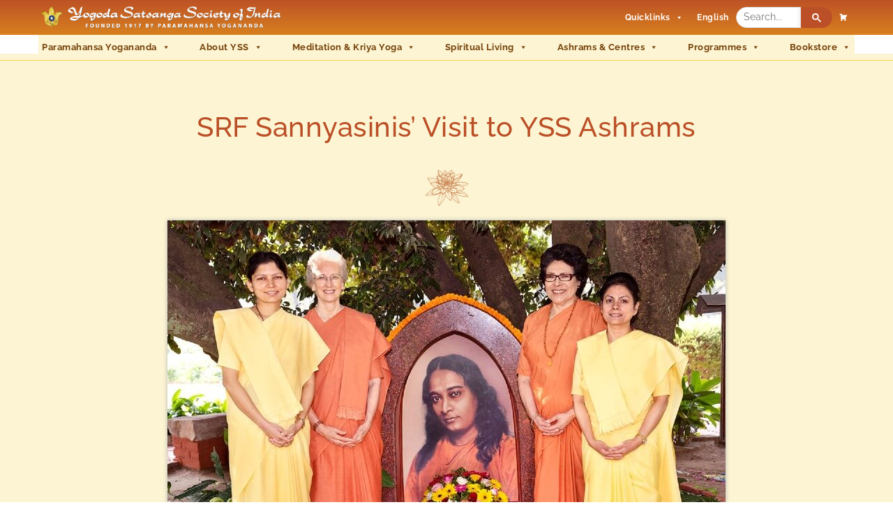

--- FILE ---
content_type: text/html; charset=UTF-8
request_url: https://yssofindia.org/event/srf-sannyasinis-visit-to-yss-ashrams-2022?utm_source=social_short_link&utm_medium=click&utm_campaign=shorturl
body_size: 33880
content:
<!doctype html>
<html lang="en-US">
<head>
	<meta charset="UTF-8">
		<meta name="viewport" content="width=device-width, initial-scale=1">
	<link rel="profile" href="http://gmpg.org/xfn/11">
		<meta name='robots' content='noindex, nofollow' />
	<style>img:is([sizes="auto" i], [sizes^="auto," i]) { contain-intrinsic-size: 3000px 1500px }</style>
	<link rel="alternate" hreflang="en" href="https://yssofindia.org/event/srf-sannyasinis-visit-to-yss-ashrams-2022" />
<link rel="alternate" hreflang="x-default" href="https://yssofindia.org/event/srf-sannyasinis-visit-to-yss-ashrams-2022" />

<!-- Google Tag Manager for WordPress by gtm4wp.com -->
<script data-cfasync="false" data-pagespeed-no-defer>
	var gtm4wp_datalayer_name = "dataLayer";
	var dataLayer = dataLayer || [];
</script>
<!-- End Google Tag Manager for WordPress by gtm4wp.com -->
	<!-- This site is optimized with the Yoast SEO Premium plugin v22.7 (Yoast SEO v25.1) - https://yoast.com/wordpress/plugins/seo/ -->
	<title>SRF Sannyasinis Visit to YSS Ashrams — 2022</title>
	<meta name="description" content="With utmost joy we inform you of the upcoming SRF sannyasinis visit to YSS Ashrams in India during October and November 2022." />
	<meta property="og:locale" content="en_US" />
	<meta property="og:type" content="article" />
	<meta property="og:title" content="SRF Sannyasinis Visit to YSS Ashrams — 2022" />
	<meta property="og:description" content="With utmost joy we inform you of the upcoming SRF sannyasinis visit to YSS Ashrams in India during October and November 2022." />
	<meta property="og:url" content="https://yssofindia.org/event/srf-sannyasinis-visit-to-yss-ashrams-2022" />
	<meta property="og:site_name" content="Yogoda Satsanga Society of India" />
	<meta property="article:modified_time" content="2025-06-22T11:02:37+00:00" />
	<meta property="og:image" content="https://yssofindia.org/wp-content/uploads/2022_Nuns_Visit_Ranchi_Featured_Image.jpg" />
	<meta property="og:image:width" content="800" />
	<meta property="og:image:height" content="500" />
	<meta property="og:image:type" content="image/jpeg" />
	<meta name="twitter:card" content="summary_large_image" />
	<meta name="twitter:title" content="SRF Sannyasinis Visit to YSS Ashrams — 2022" />
	<meta name="twitter:description" content="With utmost joy we inform you of the upcoming SRF sannyasinis visit to YSS Ashrams in India during October and November 2022." />
	<script type="application/ld+json" class="yoast-schema-graph">{"@context":"https://schema.org","@graph":[{"@type":"WebPage","@id":"https://yssofindia.org/event/srf-sannyasinis-visit-to-yss-ashrams-2022","url":"https://yssofindia.org/event/srf-sannyasinis-visit-to-yss-ashrams-2022","name":"SRF Sannyasinis Visit to YSS Ashrams — 2022","isPartOf":{"@id":"https://yssofindia.org/#website"},"primaryImageOfPage":{"@id":"https://yssofindia.org/event/srf-sannyasinis-visit-to-yss-ashrams-2022#primaryimage"},"image":{"@id":"https://yssofindia.org/event/srf-sannyasinis-visit-to-yss-ashrams-2022#primaryimage"},"thumbnailUrl":"https://yssofindia.org/wp-content/uploads/2022_Nuns_Visit_Ranchi_Featured_Image.jpg","datePublished":"2022-11-28T18:15:35+00:00","dateModified":"2025-06-22T11:02:37+00:00","description":"With utmost joy we inform you of the upcoming SRF sannyasinis visit to YSS Ashrams in India during October and November 2022.","breadcrumb":{"@id":"https://yssofindia.org/event/srf-sannyasinis-visit-to-yss-ashrams-2022#breadcrumb"},"inLanguage":"en-US","potentialAction":[{"@type":"ReadAction","target":["https://yssofindia.org/event/srf-sannyasinis-visit-to-yss-ashrams-2022"]}]},{"@type":"ImageObject","inLanguage":"en-US","@id":"https://yssofindia.org/event/srf-sannyasinis-visit-to-yss-ashrams-2022#primaryimage","url":"https://yssofindia.org/wp-content/uploads/2022_Nuns_Visit_Ranchi_Featured_Image.jpg","contentUrl":"https://yssofindia.org/wp-content/uploads/2022_Nuns_Visit_Ranchi_Featured_Image.jpg","width":800,"height":500},{"@type":"BreadcrumbList","@id":"https://yssofindia.org/event/srf-sannyasinis-visit-to-yss-ashrams-2022#breadcrumb","itemListElement":[{"@type":"ListItem","position":1,"name":"Home","item":"https://yssofindia.org/"},{"@type":"ListItem","position":2,"name":"Event","item":"https://yssofindia.org/event"},{"@type":"ListItem","position":3,"name":"SRF Sannyasinis’ Visit to YSS Ashrams"}]},{"@type":"WebSite","@id":"https://yssofindia.org/#website","url":"https://yssofindia.org/","name":"Yogoda Satsanga Society of India","description":"","publisher":{"@id":"https://yssofindia.org/#organization"},"potentialAction":[{"@type":"SearchAction","target":{"@type":"EntryPoint","urlTemplate":"https://yssofindia.org/?s={search_term_string}"},"query-input":{"@type":"PropertyValueSpecification","valueRequired":true,"valueName":"search_term_string"}}],"inLanguage":"en-US"},{"@type":"Organization","@id":"https://yssofindia.org/#organization","name":"Yogoda Satsanga Society of India","url":"https://yssofindia.org/","logo":{"@type":"ImageObject","inLanguage":"en-US","@id":"https://yssofindia.org/#/schema/logo/image/","url":"https://yssofindia.org/wp-content/uploads/2020/04/yss-site-logo-emblem.png","contentUrl":"https://yssofindia.org/wp-content/uploads/2020/04/yss-site-logo-emblem.png","width":89,"height":89,"caption":"Yogoda Satsanga Society of India"},"image":{"@id":"https://yssofindia.org/#/schema/logo/image/"}}]}</script>
	<!-- / Yoast SEO Premium plugin. -->


<link rel='stylesheet' id='premium-addons-css' href='https://yssofindia.org/wp-content/plugins/premium-addons-for-elementor/assets/frontend/min-css/premium-addons.min.css?ver=4.11.9' type='text/css' media='all' />
<link rel='stylesheet' id='premium-pro-css' href='https://yssofindia.org/wp-content/plugins/premium-addons-pro/assets/frontend/min-css/premium-addons.min.css?ver=2.9.34' type='text/css' media='all' />
<link rel='stylesheet' id='jet-engine-frontend-css' href='https://yssofindia.org/wp-content/plugins/jet-engine/assets/css/frontend.css?ver=3.7.8' type='text/css' media='all' />
<link rel='stylesheet' id='mediaelement-css' href='https://yssofindia.org/wp-includes/js/mediaelement/mediaelementplayer-legacy.min.css?ver=4.2.17' type='text/css' media='all' />
<link rel='stylesheet' id='wp-mediaelement-css' href='https://yssofindia.org/wp-includes/js/mediaelement/wp-mediaelement.min.css?ver=6.8.3' type='text/css' media='all' />
<link rel='stylesheet' id='view_editor_gutenberg_frontend_assets-css' href='https://yssofindia.org/wp-content/plugins/toolset-blocks/public/css/views-frontend.css?ver=3.6.19' type='text/css' media='all' />
<style id='view_editor_gutenberg_frontend_assets-inline-css' type='text/css'>
.wpv-sort-list-dropdown.wpv-sort-list-dropdown-style-default > span.wpv-sort-list,.wpv-sort-list-dropdown.wpv-sort-list-dropdown-style-default .wpv-sort-list-item {border-color: #cdcdcd;}.wpv-sort-list-dropdown.wpv-sort-list-dropdown-style-default .wpv-sort-list-item a {color: #444;background-color: #fff;}.wpv-sort-list-dropdown.wpv-sort-list-dropdown-style-default a:hover,.wpv-sort-list-dropdown.wpv-sort-list-dropdown-style-default a:focus {color: #000;background-color: #eee;}.wpv-sort-list-dropdown.wpv-sort-list-dropdown-style-default .wpv-sort-list-item.wpv-sort-list-current a {color: #000;background-color: #eee;}
.wpv-sort-list-dropdown.wpv-sort-list-dropdown-style-default > span.wpv-sort-list,.wpv-sort-list-dropdown.wpv-sort-list-dropdown-style-default .wpv-sort-list-item {border-color: #cdcdcd;}.wpv-sort-list-dropdown.wpv-sort-list-dropdown-style-default .wpv-sort-list-item a {color: #444;background-color: #fff;}.wpv-sort-list-dropdown.wpv-sort-list-dropdown-style-default a:hover,.wpv-sort-list-dropdown.wpv-sort-list-dropdown-style-default a:focus {color: #000;background-color: #eee;}.wpv-sort-list-dropdown.wpv-sort-list-dropdown-style-default .wpv-sort-list-item.wpv-sort-list-current a {color: #000;background-color: #eee;}.wpv-sort-list-dropdown.wpv-sort-list-dropdown-style-grey > span.wpv-sort-list,.wpv-sort-list-dropdown.wpv-sort-list-dropdown-style-grey .wpv-sort-list-item {border-color: #cdcdcd;}.wpv-sort-list-dropdown.wpv-sort-list-dropdown-style-grey .wpv-sort-list-item a {color: #444;background-color: #eeeeee;}.wpv-sort-list-dropdown.wpv-sort-list-dropdown-style-grey a:hover,.wpv-sort-list-dropdown.wpv-sort-list-dropdown-style-grey a:focus {color: #000;background-color: #e5e5e5;}.wpv-sort-list-dropdown.wpv-sort-list-dropdown-style-grey .wpv-sort-list-item.wpv-sort-list-current a {color: #000;background-color: #e5e5e5;}
.wpv-sort-list-dropdown.wpv-sort-list-dropdown-style-default > span.wpv-sort-list,.wpv-sort-list-dropdown.wpv-sort-list-dropdown-style-default .wpv-sort-list-item {border-color: #cdcdcd;}.wpv-sort-list-dropdown.wpv-sort-list-dropdown-style-default .wpv-sort-list-item a {color: #444;background-color: #fff;}.wpv-sort-list-dropdown.wpv-sort-list-dropdown-style-default a:hover,.wpv-sort-list-dropdown.wpv-sort-list-dropdown-style-default a:focus {color: #000;background-color: #eee;}.wpv-sort-list-dropdown.wpv-sort-list-dropdown-style-default .wpv-sort-list-item.wpv-sort-list-current a {color: #000;background-color: #eee;}.wpv-sort-list-dropdown.wpv-sort-list-dropdown-style-grey > span.wpv-sort-list,.wpv-sort-list-dropdown.wpv-sort-list-dropdown-style-grey .wpv-sort-list-item {border-color: #cdcdcd;}.wpv-sort-list-dropdown.wpv-sort-list-dropdown-style-grey .wpv-sort-list-item a {color: #444;background-color: #eeeeee;}.wpv-sort-list-dropdown.wpv-sort-list-dropdown-style-grey a:hover,.wpv-sort-list-dropdown.wpv-sort-list-dropdown-style-grey a:focus {color: #000;background-color: #e5e5e5;}.wpv-sort-list-dropdown.wpv-sort-list-dropdown-style-grey .wpv-sort-list-item.wpv-sort-list-current a {color: #000;background-color: #e5e5e5;}.wpv-sort-list-dropdown.wpv-sort-list-dropdown-style-blue > span.wpv-sort-list,.wpv-sort-list-dropdown.wpv-sort-list-dropdown-style-blue .wpv-sort-list-item {border-color: #0099cc;}.wpv-sort-list-dropdown.wpv-sort-list-dropdown-style-blue .wpv-sort-list-item a {color: #444;background-color: #cbddeb;}.wpv-sort-list-dropdown.wpv-sort-list-dropdown-style-blue a:hover,.wpv-sort-list-dropdown.wpv-sort-list-dropdown-style-blue a:focus {color: #000;background-color: #95bedd;}.wpv-sort-list-dropdown.wpv-sort-list-dropdown-style-blue .wpv-sort-list-item.wpv-sort-list-current a {color: #000;background-color: #95bedd;}
</style>
<link rel='stylesheet' id='auth0-widget-css' href='https://yssofindia.org/wp-content/plugins/auth0/assets/css/main.css?ver=4.6.2' type='text/css' media='all' />
<link rel='stylesheet' id='embed-sendy-css' href='https://yssofindia.org/wp-content/plugins/embed-sendy/assets/embed-sendy.css?ver=1.3.3' type='text/css' media='screen' />
<link rel='stylesheet' id='geot-css-css' href='https://yssofindia.org/wp-content/plugins/geotargetingwp/public/css/geotarget-public.min.css?ver=6.8.3' type='text/css' media='all' />
<link rel='stylesheet' id='wooajaxcart-css' href='https://yssofindia.org/wp-content/plugins/woocommerce-ajax-cart/assets/wooajaxcart.css?ver=6.8.3' type='text/css' media='all' />
<link rel='stylesheet' id='woocommerce-layout-css' href='https://yssofindia.org/wp-content/plugins/woocommerce/assets/css/woocommerce-layout.css?ver=9.8.5' type='text/css' media='all' />
<link rel='stylesheet' id='woocommerce-smallscreen-css' href='https://yssofindia.org/wp-content/plugins/woocommerce/assets/css/woocommerce-smallscreen.css?ver=9.8.5' type='text/css' media='only screen and (max-width: 768px)' />
<link rel='stylesheet' id='woocommerce-general-css' href='https://yssofindia.org/wp-content/plugins/woocommerce/assets/css/woocommerce.css?ver=9.8.5' type='text/css' media='all' />
<style id='woocommerce-inline-inline-css' type='text/css'>
.woocommerce form .form-row .required { visibility: visible; }
</style>
<link rel='stylesheet' id='wpml-legacy-horizontal-list-0-css' href='https://yssofindia.org/wp-content/plugins/sitepress-multilingual-cms/templates/language-switchers/legacy-list-horizontal/style.min.css?ver=1' type='text/css' media='all' />
<link rel='stylesheet' id='wpml-menu-item-0-css' href='https://yssofindia.org/wp-content/plugins/sitepress-multilingual-cms/templates/language-switchers/menu-item/style.min.css?ver=1' type='text/css' media='all' />
<style id='wpml-menu-item-0-inline-css' type='text/css'>
.wpml-ls-slot-3140, .wpml-ls-slot-3140 a, .wpml-ls-slot-3140 a:visited{color:#ffffff;}.wpml-ls-slot-3140:hover, .wpml-ls-slot-3140:hover a, .wpml-ls-slot-3140 a:hover{color:#ffffff;}.wpml-ls-slot-3140.wpml-ls-current-language, .wpml-ls-slot-3140.wpml-ls-current-language a, .wpml-ls-slot-3140.wpml-ls-current-language a:visited{color:#ffffff;background-color:#bb4f27;}.wpml-ls-slot-3140.wpml-ls-current-language:hover, .wpml-ls-slot-3140.wpml-ls-current-language:hover a, .wpml-ls-slot-3140.wpml-ls-current-language a:hover{color:#ffffff;background-color:#bb4f27;}.wpml-ls-slot-3140.wpml-ls-current-language .wpml-ls-slot-3140, .wpml-ls-slot-3140.wpml-ls-current-language .wpml-ls-slot-3140 a, .wpml-ls-slot-3140.wpml-ls-current-language .wpml-ls-slot-3140 a:visited{color:#ffffff;}.wpml-ls-slot-3140.wpml-ls-current-language .wpml-ls-slot-3140:hover, .wpml-ls-slot-3140.wpml-ls-current-language .wpml-ls-slot-3140:hover a, .wpml-ls-slot-3140.wpml-ls-current-language .wpml-ls-slot-3140 a:hover {color:#ffffff;}
</style>
<link rel='stylesheet' id='flickity-css' href='https://yssofindia.org/wp-content/plugins/iconic-woo-attribute-swatches-premium/assets/vendor/flickity/flickity.min.css?ver=1.20.2' type='text/css' media='all' />
<link rel='stylesheet' id='iconic-was-styles-css' href='https://yssofindia.org/wp-content/plugins/iconic-woo-attribute-swatches-premium/assets/frontend/css/main.min.css?ver=1.20.2' type='text/css' media='all' />
<link rel='stylesheet' id='megamenu-css' href='https://yssofindia.org/wp-content/uploads/maxmegamenu/style_en.css?ver=09b2ea' type='text/css' media='all' />
<link rel='stylesheet' id='dashicons-css' href='https://yssofindia.org/wp-includes/css/dashicons.min.css?ver=6.8.3' type='text/css' media='all' />
<link rel='stylesheet' id='megamenu-genericons-css' href='https://yssofindia.org/wp-content/plugins/megamenu-pro/icons/genericons/genericons/genericons.css?ver=2.4.3' type='text/css' media='all' />
<link rel='stylesheet' id='megamenu-fontawesome-css' href='https://yssofindia.org/wp-content/plugins/megamenu-pro/icons/fontawesome/css/font-awesome.min.css?ver=2.4.3' type='text/css' media='all' />
<link rel='stylesheet' id='megamenu-fontawesome5-css' href='https://yssofindia.org/wp-content/plugins/megamenu-pro/icons/fontawesome5/css/all.min.css?ver=2.4.3' type='text/css' media='all' />
<link rel='stylesheet' id='megamenu-fontawesome6-css' href='https://yssofindia.org/wp-content/plugins/megamenu-pro/icons/fontawesome6/css/all.min.css?ver=2.4.3' type='text/css' media='all' />
<link rel='stylesheet' id='brands-styles-css' href='https://yssofindia.org/wp-content/plugins/woocommerce/assets/css/brands.css?ver=9.8.5' type='text/css' media='all' />
<link rel='stylesheet' id='dgwt-wcas-style-css' href='https://yssofindia.org/wp-content/plugins/ajax-search-for-woocommerce-premium/assets/css/style.min.css?ver=1.30.1' type='text/css' media='all' />
<link rel='stylesheet' id='hello-elementor-theme-style-css' href='https://yssofindia.org/wp-content/themes/hello-elementor/theme.min.css?ver=3.4.2' type='text/css' media='all' />
<link rel='stylesheet' id='hello-elementor-child-style-css' href='https://yssofindia.org/wp-content/themes/hello-theme-child-master/style.css?ver=1764778665' type='text/css' media='all' />
<link rel='stylesheet' id='hello-elementor-css' href='https://yssofindia.org/wp-content/themes/hello-elementor/style.min.css?ver=3.4.2' type='text/css' media='all' />
<link rel='stylesheet' id='hello-elementor-header-footer-css' href='https://yssofindia.org/wp-content/themes/hello-elementor/header-footer.min.css?ver=3.4.2' type='text/css' media='all' />
<link rel='stylesheet' id='elementor-frontend-css' href='https://yssofindia.org/wp-content/uploads/elementor/css/custom-frontend.min.css?ver=1764402576' type='text/css' media='all' />
<link rel='stylesheet' id='widget-image-css' href='https://yssofindia.org/wp-content/plugins/elementor/assets/css/widget-image.min.css?ver=3.29.0' type='text/css' media='all' />
<link rel='stylesheet' id='swiper-css' href='https://yssofindia.org/wp-content/plugins/elementor/assets/lib/swiper/v8/css/swiper.min.css?ver=8.4.5' type='text/css' media='all' />
<link rel='stylesheet' id='e-swiper-css' href='https://yssofindia.org/wp-content/plugins/elementor/assets/css/conditionals/e-swiper.min.css?ver=3.29.0' type='text/css' media='all' />
<link rel='stylesheet' id='e-sticky-css' href='https://yssofindia.org/wp-content/plugins/elementor-pro/assets/css/modules/sticky.min.css?ver=3.29.0' type='text/css' media='all' />
<link rel='stylesheet' id='widget-spacer-css' href='https://yssofindia.org/wp-content/plugins/elementor/assets/css/widget-spacer.min.css?ver=3.29.0' type='text/css' media='all' />
<link rel='stylesheet' id='widget-heading-css' href='https://yssofindia.org/wp-content/plugins/elementor/assets/css/widget-heading.min.css?ver=3.29.0' type='text/css' media='all' />
<link rel='stylesheet' id='elementor-icons-css' href='https://yssofindia.org/wp-content/plugins/elementor/assets/lib/eicons/css/elementor-icons.min.css?ver=5.40.0' type='text/css' media='all' />
<link rel='stylesheet' id='elementor-post-8-css' href='https://yssofindia.org/wp-content/uploads/elementor/css/post-8.css?ver=1764402560' type='text/css' media='all' />
<link rel='stylesheet' id='widget-menu-anchor-css' href='https://yssofindia.org/wp-content/plugins/elementor/assets/css/widget-menu-anchor.min.css?ver=3.29.0' type='text/css' media='all' />
<link rel='stylesheet' id='widget-divider-css' href='https://yssofindia.org/wp-content/plugins/elementor/assets/css/widget-divider.min.css?ver=3.29.0' type='text/css' media='all' />
<link rel='stylesheet' id='widget-video-css' href='https://yssofindia.org/wp-content/plugins/elementor/assets/css/widget-video.min.css?ver=3.29.0' type='text/css' media='all' />
<link rel='stylesheet' id='elementor-post-156428-css' href='https://yssofindia.org/wp-content/uploads/elementor/css/post-156428.css?ver=1764425712' type='text/css' media='all' />
<link rel='stylesheet' id='elementor-post-21520-css' href='https://yssofindia.org/wp-content/uploads/elementor/css/post-21520.css?ver=1764402560' type='text/css' media='all' />
<link rel='stylesheet' id='elementor-post-22086-css' href='https://yssofindia.org/wp-content/uploads/elementor/css/post-22086.css?ver=1764402561' type='text/css' media='all' />
<link rel='stylesheet' id='elementor-post-156412-css' href='https://yssofindia.org/wp-content/uploads/elementor/css/post-156412.css?ver=1764404997' type='text/css' media='all' />
<link rel='stylesheet' id='e-woocommerce-notices-css' href='https://yssofindia.org/wp-content/plugins/elementor-pro/assets/css/woocommerce-notices.min.css?ver=3.29.0' type='text/css' media='all' />
<link rel='stylesheet' id='toolset-maps-fixes-css' href='//yssofindia.org/wp-content/plugins/toolset-maps/resources/css/toolset_maps_fixes.css?ver=2.2.0' type='text/css' media='all' />
<link rel='stylesheet' id='woo_discount_pro_style-css' href='https://yssofindia.org/wp-content/plugins/woo-discount-rules-pro/Assets/Css/awdr_style.css?ver=2.6.9' type='text/css' media='all' />
<link rel='stylesheet' id='eael-general-css' href='https://yssofindia.org/wp-content/plugins/essential-addons-for-elementor-lite/assets/front-end/css/view/general.min.css?ver=6.1.13' type='text/css' media='all' />
<link rel='stylesheet' id='ecs-styles-css' href='https://yssofindia.org/wp-content/plugins/ele-custom-skin/assets/css/ecs-style.css?ver=3.1.9' type='text/css' media='all' />
<link rel='stylesheet' id='elementor-post-10827-css' href='https://yssofindia.org/wp-content/uploads/elementor/css/post-10827.css?ver=1591231143' type='text/css' media='all' />
<link rel='stylesheet' id='elementor-gf-local-raleway-css' href='https://yssofindia.org/wp-content/uploads/elementor/google-fonts/css/raleway.css?ver=1748620888' type='text/css' media='all' />
<link rel='stylesheet' id='elementor-gf-local-merriweather-css' href='https://yssofindia.org/wp-content/uploads/elementor/google-fonts/css/merriweather.css?ver=1748620826' type='text/css' media='all' />
<link rel='stylesheet' id='elementor-gf-local-notosans-css' href='https://yssofindia.org/wp-content/uploads/elementor/google-fonts/css/notosans.css?ver=1748620852' type='text/css' media='all' />
<link rel='stylesheet' id='elementor-icons-shared-0-css' href='https://yssofindia.org/wp-content/plugins/elementor/assets/lib/font-awesome/css/fontawesome.min.css?ver=5.15.3' type='text/css' media='all' />
<link rel='stylesheet' id='elementor-icons-fa-brands-css' href='https://yssofindia.org/wp-content/plugins/elementor/assets/lib/font-awesome/css/brands.min.css?ver=5.15.3' type='text/css' media='all' />
<script type="text/javascript" src="https://yssofindia.org/wp-content/plugins/toolset-blocks/vendor/toolset/common-es/public/toolset-common-es-frontend.js?ver=175000" id="toolset-common-es-frontend-js"></script>
<script type="text/javascript" src="https://yssofindia.org/wp-includes/js/jquery/jquery.min.js?ver=3.7.1" id="jquery-core-js"></script>
<script type="text/javascript" src="https://yssofindia.org/wp-includes/js/jquery/jquery-migrate.min.js?ver=3.4.1" id="jquery-migrate-js"></script>
<script type="text/javascript" id="wooajaxcart-js-extra">
/* <![CDATA[ */
var wooajaxcart = {"updating_text":"Updating...","warn_remove_text":"Are you sure you want to remove this item from cart?","ajax_timeout":"300","confirm_zero_qty":"yes"};
/* ]]> */
</script>
<script type="text/javascript" src="https://yssofindia.org/wp-content/plugins/woocommerce-ajax-cart/assets/wooajaxcart.js?ver=6.8.3" id="wooajaxcart-js"></script>
<script type="text/javascript" src="https://yssofindia.org/wp-content/plugins/woocommerce/assets/js/jquery-blockui/jquery.blockUI.min.js?ver=2.7.0-wc.9.8.5" id="jquery-blockui-js" defer="defer" data-wp-strategy="defer"></script>
<script type="text/javascript" id="wc-add-to-cart-js-extra">
/* <![CDATA[ */
var wc_add_to_cart_params = {"ajax_url":"\/wp-admin\/admin-ajax.php","wc_ajax_url":"\/?wc-ajax=%%endpoint%%","i18n_view_cart":"View cart","cart_url":"https:\/\/yssofindia.org\/cart","is_cart":"","cart_redirect_after_add":"yes"};
/* ]]> */
</script>
<script type="text/javascript" src="https://yssofindia.org/wp-content/plugins/woocommerce/assets/js/frontend/add-to-cart.min.js?ver=9.8.5" id="wc-add-to-cart-js" defer="defer" data-wp-strategy="defer"></script>
<script type="text/javascript" src="//yssofindia.org/wp-content/plugins/toolset-maps/resources/js/js.cookie-2.2.1.min.js?ver=2.2.1" id="js-cookie-js" defer="defer" data-wp-strategy="defer"></script>
<script type="text/javascript" id="woocommerce-js-extra">
/* <![CDATA[ */
var woocommerce_params = {"ajax_url":"\/wp-admin\/admin-ajax.php","wc_ajax_url":"\/?wc-ajax=%%endpoint%%","i18n_password_show":"Show password","i18n_password_hide":"Hide password"};
/* ]]> */
</script>
<script type="text/javascript" src="https://yssofindia.org/wp-content/plugins/woocommerce/assets/js/frontend/woocommerce.min.js?ver=9.8.5" id="woocommerce-js" defer="defer" data-wp-strategy="defer"></script>
<script type="text/javascript" id="ecs_ajax_load-js-extra">
/* <![CDATA[ */
var ecs_ajax_params = {"ajaxurl":"https:\/\/yssofindia.org\/wp-admin\/admin-ajax.php","posts":"{\"page\":0,\"post_type\":\"event\",\"error\":\"\",\"m\":\"\",\"p\":156428,\"post_parent\":\"\",\"subpost\":\"\",\"subpost_id\":\"\",\"attachment\":\"\",\"attachment_id\":0,\"pagename\":\"\",\"page_id\":\"\",\"second\":\"\",\"minute\":\"\",\"hour\":\"\",\"day\":0,\"monthnum\":0,\"year\":0,\"w\":0,\"category_name\":\"\",\"tag\":\"\",\"cat\":\"\",\"tag_id\":\"\",\"author\":\"\",\"author_name\":\"\",\"feed\":\"\",\"tb\":\"\",\"paged\":0,\"meta_key\":\"\",\"meta_value\":\"\",\"preview\":\"\",\"s\":\"\",\"sentence\":\"\",\"title\":\"\",\"fields\":\"all\",\"menu_order\":\"\",\"embed\":\"\",\"category__in\":[],\"category__not_in\":[],\"category__and\":[],\"post__in\":[],\"post__not_in\":[],\"post_name__in\":[],\"tag__in\":[],\"tag__not_in\":[],\"tag__and\":[],\"tag_slug__in\":[],\"tag_slug__and\":[],\"post_parent__in\":[],\"post_parent__not_in\":[],\"author__in\":[],\"author__not_in\":[],\"search_columns\":[],\"name\":\"srf-sannyasinis-visit-to-yss-ashrams-2022\",\"ignore_sticky_posts\":false,\"suppress_filters\":false,\"cache_results\":true,\"update_post_term_cache\":true,\"update_menu_item_cache\":false,\"lazy_load_term_meta\":true,\"update_post_meta_cache\":true,\"posts_per_page\":9,\"nopaging\":false,\"comments_per_page\":\"50\",\"no_found_rows\":false,\"order\":\"DESC\",\"event\":\"srf-sannyasinis-visit-to-yss-ashrams-2022\",\"auth0_login_successful\":false}"};
/* ]]> */
</script>
<script type="text/javascript" src="https://yssofindia.org/wp-content/plugins/ele-custom-skin/assets/js/ecs_ajax_pagination.js?ver=3.1.9" id="ecs_ajax_load-js"></script>
<script type="text/javascript" src="https://yssofindia.org/wp-content/plugins/ele-custom-skin/assets/js/ecs.js?ver=3.1.9" id="ecs-script-js"></script>
<link rel="https://api.w.org/" href="https://yssofindia.org/wp-json/" /><link rel="alternate" title="oEmbed (JSON)" type="application/json+oembed" href="https://yssofindia.org/wp-json/oembed/1.0/embed?url=https%3A%2F%2Fyssofindia.org%2Fevent%2Fsrf-sannyasinis-visit-to-yss-ashrams-2022" />
<link rel="alternate" title="oEmbed (XML)" type="text/xml+oembed" href="https://yssofindia.org/wp-json/oembed/1.0/embed?url=https%3A%2F%2Fyssofindia.org%2Fevent%2Fsrf-sannyasinis-visit-to-yss-ashrams-2022&#038;format=xml" />
<meta name="generator" content="WPML ver:4.7.4 stt:64,1,70,21,65,71,68,36,69,51,67;" />
		<script type="text/javascript">
				(function(c,l,a,r,i,t,y){
					c[a]=c[a]||function(){(c[a].q=c[a].q||[]).push(arguments)};t=l.createElement(r);t.async=1;
					t.src="https://www.clarity.ms/tag/"+i+"?ref=wordpress";y=l.getElementsByTagName(r)[0];y.parentNode.insertBefore(t,y);
				})(window, document, "clarity", "script", "9n3m6uw970");
		</script>
		
<!-- Google Tag Manager for WordPress by gtm4wp.com -->
<!-- GTM Container placement set to footer -->
<script data-cfasync="false" data-pagespeed-no-defer type="text/javascript">
	var dataLayer_content = {"pagePostType":"event","pagePostType2":"single-event","pagePostAuthor":"Shivam Singh"};
	dataLayer.push( dataLayer_content );
</script>
<script data-cfasync="false" data-pagespeed-no-defer type="text/javascript">
(function(w,d,s,l,i){w[l]=w[l]||[];w[l].push({'gtm.start':
new Date().getTime(),event:'gtm.js'});var f=d.getElementsByTagName(s)[0],
j=d.createElement(s),dl=l!='dataLayer'?'&l='+l:'';j.async=true;j.src=
'//www.googletagmanager.com/gtm.js?id='+i+dl;f.parentNode.insertBefore(j,f);
})(window,document,'script','dataLayer','GTM-KNKR6BP');
</script>
<!-- End Google Tag Manager for WordPress by gtm4wp.com -->
        <script type="text/javascript">
            var jQueryMigrateHelperHasSentDowngrade = false;

			window.onerror = function( msg, url, line, col, error ) {
				// Break out early, do not processing if a downgrade reqeust was already sent.
				if ( jQueryMigrateHelperHasSentDowngrade ) {
					return true;
                }

				var xhr = new XMLHttpRequest();
				var nonce = '4d3e5ca8f9';
				var jQueryFunctions = [
					'andSelf',
					'browser',
					'live',
					'boxModel',
					'support.boxModel',
					'size',
					'swap',
					'clean',
					'sub',
                ];
				var match_pattern = /\)\.(.+?) is not a function/;
                var erroredFunction = msg.match( match_pattern );

                // If there was no matching functions, do not try to downgrade.
                if ( null === erroredFunction || typeof erroredFunction !== 'object' || typeof erroredFunction[1] === "undefined" || -1 === jQueryFunctions.indexOf( erroredFunction[1] ) ) {
                    return true;
                }

                // Set that we've now attempted a downgrade request.
                jQueryMigrateHelperHasSentDowngrade = true;

				xhr.open( 'POST', 'https://yssofindia.org/wp-admin/admin-ajax.php' );
				xhr.setRequestHeader( 'Content-Type', 'application/x-www-form-urlencoded' );
				xhr.onload = function () {
					var response,
                        reload = false;

					if ( 200 === xhr.status ) {
                        try {
                        	response = JSON.parse( xhr.response );

                        	reload = response.data.reload;
                        } catch ( e ) {
                        	reload = false;
                        }
                    }

					// Automatically reload the page if a deprecation caused an automatic downgrade, ensure visitors get the best possible experience.
					if ( reload ) {
						location.reload();
                    }
				};

				xhr.send( encodeURI( 'action=jquery-migrate-downgrade-version&_wpnonce=' + nonce ) );

				// Suppress error alerts in older browsers
				return true;
			}
        </script>

				<style>
			.dgwt-wcas-ico-magnifier,.dgwt-wcas-ico-magnifier-handler{max-width:20px}.dgwt-wcas-search-wrapp .dgwt-wcas-sf-wrapp input[type=search].dgwt-wcas-search-input,.dgwt-wcas-search-wrapp .dgwt-wcas-sf-wrapp input[type=search].dgwt-wcas-search-input:hover,.dgwt-wcas-search-wrapp .dgwt-wcas-sf-wrapp input[type=search].dgwt-wcas-search-input:focus{background-color:#e2e2e2;border-color:#606060}.dgwt-wcas-search-wrapp .dgwt-wcas-sf-wrapp .dgwt-wcas-search-submit::before{}.dgwt-wcas-search-wrapp .dgwt-wcas-sf-wrapp .dgwt-wcas-search-submit:hover::before,.dgwt-wcas-search-wrapp .dgwt-wcas-sf-wrapp .dgwt-wcas-search-submit:focus::before{}.dgwt-wcas-search-wrapp .dgwt-wcas-sf-wrapp .dgwt-wcas-search-submit,.dgwt-wcas-om-bar .dgwt-wcas-om-return{color:#0a0a0a}.dgwt-wcas-search-wrapp .dgwt-wcas-ico-magnifier,.dgwt-wcas-search-wrapp .dgwt-wcas-sf-wrapp .dgwt-wcas-search-submit svg path,.dgwt-wcas-om-bar .dgwt-wcas-om-return svg path{fill:#0a0a0a}		</style>
			<noscript><style>.woocommerce-product-gallery{ opacity: 1 !important; }</style></noscript>
	<meta name="generator" content="Elementor 3.29.0; features: additional_custom_breakpoints, e_local_google_fonts; settings: css_print_method-external, google_font-enabled, font_display-auto">
 <script> window.addEventListener("load",function(){ var c={script:false,link:false}; function ls(s) { if(!['script','link'].includes(s)||c[s]){return;}c[s]=true; var d=document,f=d.getElementsByTagName(s)[0],j=d.createElement(s); if(s==='script'){j.async=true;j.src='https://yssofindia.org/wp-content/plugins/toolset-blocks/vendor/toolset/blocks/public/js/frontend.js?v=1.6.15';}else{ j.rel='stylesheet';j.href='https://yssofindia.org/wp-content/plugins/toolset-blocks/vendor/toolset/blocks/public/css/style.css?v=1.6.15';} f.parentNode.insertBefore(j, f); }; function ex(){ls('script');ls('link')} window.addEventListener("scroll", ex, {once: true}); if (('IntersectionObserver' in window) && ('IntersectionObserverEntry' in window) && ('intersectionRatio' in window.IntersectionObserverEntry.prototype)) { var i = 0, fb = document.querySelectorAll("[class^='tb-']"), o = new IntersectionObserver(es => { es.forEach(e => { o.unobserve(e.target); if (e.intersectionRatio > 0) { ex();o.disconnect();}else{ i++;if(fb.length>i){o.observe(fb[i])}} }) }); if (fb.length) { o.observe(fb[i]) } } }) </script>
	<noscript>
		<link rel="stylesheet" href="https://yssofindia.org/wp-content/plugins/toolset-blocks/vendor/toolset/blocks/public/css/style.css">
	</noscript>			<style>
				.e-con.e-parent:nth-of-type(n+4):not(.e-lazyloaded):not(.e-no-lazyload),
				.e-con.e-parent:nth-of-type(n+4):not(.e-lazyloaded):not(.e-no-lazyload) * {
					background-image: none !important;
				}
				@media screen and (max-height: 1024px) {
					.e-con.e-parent:nth-of-type(n+3):not(.e-lazyloaded):not(.e-no-lazyload),
					.e-con.e-parent:nth-of-type(n+3):not(.e-lazyloaded):not(.e-no-lazyload) * {
						background-image: none !important;
					}
				}
				@media screen and (max-height: 640px) {
					.e-con.e-parent:nth-of-type(n+2):not(.e-lazyloaded):not(.e-no-lazyload),
					.e-con.e-parent:nth-of-type(n+2):not(.e-lazyloaded):not(.e-no-lazyload) * {
						background-image: none !important;
					}
				}
			</style>
			<link rel="icon" href="https://yssofindia.org/wp-content/uploads/YSS-logo-icon-test.png" sizes="32x32" />
<link rel="icon" href="https://yssofindia.org/wp-content/uploads/YSS-logo-icon-test.png" sizes="192x192" />
<link rel="apple-touch-icon" href="https://yssofindia.org/wp-content/uploads/YSS-logo-icon-test.png" />
<meta name="msapplication-TileImage" content="https://yssofindia.org/wp-content/uploads/YSS-logo-icon-test.png" />
<style type="text/css">/** Mega Menu CSS: fs **/</style>

	
 <meta property="og:image" content="https://yssofindia.org/wp-content/uploads/SRF_Sannyasinis_Visit_Dakshineshwar_2022-1.jpg"   /> 
 <meta property="og:image:width" content="200"  />
 <meta property="og:image:height" content="200"  />
 	<link rel="stylesheet" type="text/css" href="https://yssofindia.org/wp-content/themes/hello-theme-child-master/assets/css/style_english.css?v=1764778665">
	




	
	
	
	
	

	

</head>
<body class="wp-singular event-template-default single single-event postid-156428 wp-custom-logo wp-theme-hello-elementor wp-child-theme-hello-theme-child-master theme-hello-elementor woocommerce-no-js mega-menu-menu-1 mega-menu-max-mega-menu-2 mega-menu-max-mega-menu-3 mega-menu-max-mega-menu-4 mega-menu-max-mega-menu-5 mega-menu-max-mega-menu-6 iconic-woothumbs-hello-elementor-child hello-elementor-default e-wc-error-notice e-wc-message-notice e-wc-info-notice elementor-default elementor-kit-8 elementor-page elementor-page-156428 elementor-page-156412">
<div id="atp-top"></div>
		<div data-elementor-type="header" data-elementor-id="21520" class="elementor elementor-21520 elementor-location-header" data-elementor-post-type="elementor_library">
					<section data-particle_enable="false" data-particle-mobile-disabled="false" class="elementor-section elementor-top-section elementor-element elementor-element-98584b1 elementor-hidden-mobile dc-has-condition dc-condition-equal elementor-hidden-tablet elementor-section-height-min-height elementor-section-boxed elementor-section-height-default elementor-section-items-middle" data-id="98584b1" data-element_type="section" id="header-row1" data-settings="{&quot;background_background&quot;:&quot;gradient&quot;,&quot;sticky&quot;:&quot;top&quot;,&quot;sticky_effects_offset&quot;:800,&quot;sticky_on&quot;:[&quot;desktop&quot;,&quot;tablet&quot;,&quot;mobile&quot;],&quot;sticky_offset&quot;:0,&quot;sticky_anchor_link_offset&quot;:0}">
						<div class="elementor-container elementor-column-gap-default">
					<div class="elementor-column elementor-col-50 elementor-top-column elementor-element elementor-element-32a3f95" data-id="32a3f95" data-element_type="column">
			<div class="elementor-widget-wrap elementor-element-populated">
						<div class="elementor-element elementor-element-9f8d226 elementor-widget__width-auto elementor-widget elementor-widget-theme-site-logo elementor-widget-image" data-id="9f8d226" data-element_type="widget" data-widget_type="theme-site-logo.default">
				<div class="elementor-widget-container">
											<a href="https://yssofindia.org">
			<img width="89" height="89" src="https://yssofindia.org/wp-content/uploads/2020/04/yss-site-logo-emblem.png" class="attachment-full size-full wp-image-370570" alt="" srcset="https://yssofindia.org/wp-content/uploads/2020/04/yss-site-logo-emblem.png 89w, https://yssofindia.org/wp-content/uploads/2020/04/yss-site-logo-emblem-32x32.png 32w, https://yssofindia.org/wp-content/uploads/2020/04/yss-site-logo-emblem-64x64.png 64w" sizes="(max-width: 89px) 100vw, 89px" />				</a>
											</div>
				</div>
				<div class="elementor-element elementor-element-a785777 elementor-widget__width-auto yss-logo-text elementor-widget elementor-widget-image" data-id="a785777" data-element_type="widget" data-widget_type="image.default">
				<div class="elementor-widget-container">
																<a href="https://yssofindia.org">
							<img width="727" height="89" src="https://yssofindia.org/wp-content/uploads/2020/07/yss-site-logo-wordmark.png" class="attachment-full size-full wp-image-370582" alt="" srcset="https://yssofindia.org/wp-content/uploads/2020/07/yss-site-logo-wordmark.png 727w, https://yssofindia.org/wp-content/uploads/2020/07/yss-site-logo-wordmark-300x37.png 300w, https://yssofindia.org/wp-content/uploads/2020/07/yss-site-logo-wordmark-150x18.png 150w, https://yssofindia.org/wp-content/uploads/2020/07/yss-site-logo-wordmark-600x73.png 600w, https://yssofindia.org/wp-content/uploads/2020/07/yss-site-logo-wordmark-64x8.png 64w" sizes="(max-width: 727px) 100vw, 727px" />								</a>
															</div>
				</div>
					</div>
		</div>
				<div class="elementor-column elementor-col-50 elementor-top-column elementor-element elementor-element-909bac0" data-id="909bac0" data-element_type="column">
			<div class="elementor-widget-wrap elementor-element-populated">
						<div class="elementor-element elementor-element-0c6598f elementor-widget__width-auto elementor-widget elementor-widget-wp-widget-maxmegamenu" data-id="0c6598f" data-element_type="widget" data-widget_type="wp-widget-maxmegamenu.default">
				<div class="elementor-widget-container">
					<div id="mega-menu-wrap-max_mega_menu_3" class="mega-menu-wrap"><div class="mega-menu-toggle"><div class="mega-toggle-blocks-left"></div><div class="mega-toggle-blocks-center"></div><div class="mega-toggle-blocks-right"><div class='mega-toggle-block mega-menu-toggle-animated-block mega-toggle-block-0' id='mega-toggle-block-0'><button aria-label="Toggle Menu" class="mega-toggle-animated mega-toggle-animated-slider" type="button" aria-expanded="false">
                  <span class="mega-toggle-animated-box">
                    <span class="mega-toggle-animated-inner"></span>
                  </span>
                </button></div></div></div><ul id="mega-menu-max_mega_menu_3" class="mega-menu max-mega-menu mega-menu-horizontal mega-no-js" data-event="hover_intent" data-effect="fade_up" data-effect-speed="200" data-effect-mobile="disabled" data-effect-speed-mobile="0" data-mobile-force-width="false" data-second-click="go" data-document-click="collapse" data-vertical-behaviour="standard" data-breakpoint="768" data-unbind="true" data-mobile-state="collapse_all" data-mobile-direction="vertical" data-hover-intent-timeout="300" data-hover-intent-interval="100" data-sticky-enabled="true" data-sticky-desktop="false" data-sticky-mobile="false" data-sticky-offset="0" data-sticky-expand="false" data-sticky-expand-mobile="false" data-sticky-transition="false" data-overlay-desktop="false" data-overlay-mobile="false"><li class="mega-menu-item mega-menu-item-type-custom mega-menu-item-object-custom mega-menu-item-has-children mega-align-bottom-left mega-menu-flyout mega-hide-on-mobile mega-menu-item-186115" id="mega-menu-item-186115"><a class="mega-menu-link" href="#" aria-expanded="false" tabindex="0">Quicklinks<span class="mega-indicator" aria-hidden="true"></span></a>
<ul class="mega-sub-menu">
<li class="mega-menu-item mega-menu-item-type-custom mega-menu-item-object-custom mega-menu-item-59972" id="mega-menu-item-59972"><a class="mega-menu-link" href="https://yssofindia.org/prayer">Prayer</a></li><li class="mega-menu-item mega-menu-item-type-post_type mega-menu-item-object-page mega-menu-item-51901" id="mega-menu-item-51901"><a class="mega-menu-link" href="https://yssofindia.org/yss-lessons">Lessons</a></li><li class="mega-menu-item mega-menu-item-type-custom mega-menu-item-object-custom mega-menu-item-22075" id="mega-menu-item-22075"><a target="_blank" class="mega-menu-link" href="https://devotees.yssofindia.org">Devotee Portal</a></li><li class="mega-menu-item mega-menu-item-type-custom mega-menu-item-object-custom mega-menu-item-209015" id="mega-menu-item-209015"><a class="mega-menu-link" href="https://yssofindia.org/my-account">My Account</a></li><li class="mega-menu-item mega-menu-item-type-custom mega-menu-item-object-custom mega-menu-item-22076" id="mega-menu-item-22076"><a target="_blank" class="mega-menu-link" href="https://devotees.yssofindia.org/donate">Donate</a></li></ul>
</li><li class="mega-menu-item mega-wpml-ls-slot-3140 mega-wpml-ls-item mega-wpml-ls-item-en mega-wpml-ls-current-language mega-wpml-ls-menu-item mega-wpml-ls-first-item mega-wpml-ls-last-item mega-menu-item-type-wpml_ls_menu_item mega-menu-item-object-wpml_ls_menu_item mega-menu-flyout mega-align-bottom-left mega-menu-flyout mega-menu-item-wpml-ls-3140-en" id="mega-menu-item-wpml-ls-3140-en"><a title="Switch to English" class="mega-menu-link" href="https://yssofindia.org/event/srf-sannyasinis-visit-to-yss-ashrams-2022" tabindex="0">
<span class="wpml-ls-display">English</span></a></li></ul></div>				</div>
				</div>
				<div class="elementor-element elementor-element-7263fa1 elementor-widget__width-initial elementor-widget elementor-widget-html" data-id="7263fa1" data-element_type="widget" id="yss-header-searchbar" data-widget_type="html.default">
				<div class="elementor-widget-container">
					<script async src="https://cse.google.com/cse.js?cx=22ba2a93cb0bd43dd">
</script>
<div class="gcse-searchbox-only"></div>

<script type="text/javascript">
window.onload = function(){
  // Set placeholder on searchbox ...
  document.getElementById('gsc-i-id1').placeholder = "Search...";
}
</script>				</div>
				</div>
				<div class="elementor-element elementor-element-5474df1 elementor-widget__width-auto elementor-widget elementor-widget-wp-widget-maxmegamenu" data-id="5474df1" data-element_type="widget" data-widget_type="wp-widget-maxmegamenu.default">
				<div class="elementor-widget-container">
					<div id="mega-menu-wrap-max_mega_menu_4" class="mega-menu-wrap"><div class="mega-menu-toggle"><div class="mega-toggle-blocks-left"></div><div class="mega-toggle-blocks-center"></div><div class="mega-toggle-blocks-right"><div class='mega-toggle-block mega-menu-toggle-animated-block mega-toggle-block-0' id='mega-toggle-block-0'><button aria-label="Toggle Menu" class="mega-toggle-animated mega-toggle-animated-slider" type="button" aria-expanded="false">
                  <span class="mega-toggle-animated-box">
                    <span class="mega-toggle-animated-inner"></span>
                  </span>
                </button></div></div></div><ul id="mega-menu-max_mega_menu_4" class="mega-menu max-mega-menu mega-menu-horizontal mega-no-js" data-event="hover_intent" data-effect="fade_up" data-effect-speed="200" data-effect-mobile="disabled" data-effect-speed-mobile="0" data-mobile-force-width="false" data-second-click="go" data-document-click="collapse" data-vertical-behaviour="standard" data-breakpoint="768" data-unbind="true" data-mobile-state="collapse_all" data-mobile-direction="vertical" data-hover-intent-timeout="300" data-hover-intent-interval="100" data-overlay-desktop="false" data-overlay-mobile="false"><li class="mega-menu-item mega-menu-item-type-custom mega-menu-item-object-custom mega-align-bottom-left mega-menu-flyout mega-has-icon mega-icon-left mega-hide-text mega-menu-item-209152" id="mega-menu-item-209152"><a class="dashicons-cart mega-menu-link" href="https://yssofindia.org/cart" tabindex="0" aria-label="Shopping Cart"></a></li></ul></div>				</div>
				</div>
					</div>
		</div>
					</div>
		</section>
				<section data-particle_enable="false" data-particle-mobile-disabled="false" class="elementor-section elementor-top-section elementor-element elementor-element-3099f34 dc-has-condition dc-condition-equal elementor-section-boxed elementor-section-height-default elementor-section-height-default" data-id="3099f34" data-element_type="section" id="header-row2" data-settings="{&quot;background_background&quot;:&quot;classic&quot;,&quot;sticky&quot;:&quot;top&quot;,&quot;sticky_offset&quot;:50,&quot;sticky_offset_tablet&quot;:0,&quot;sticky_offset_mobile&quot;:0,&quot;sticky_anchor_link_offset_tablet&quot;:50,&quot;sticky_anchor_link_offset_mobile&quot;:50,&quot;sticky_on&quot;:[&quot;desktop&quot;,&quot;tablet&quot;,&quot;mobile&quot;],&quot;sticky_effects_offset&quot;:0,&quot;sticky_anchor_link_offset&quot;:0}">
							<div class="elementor-background-overlay"></div>
							<div class="elementor-container elementor-column-gap-default">
					<div class="elementor-column elementor-col-100 elementor-top-column elementor-element elementor-element-f9d6ab7" data-id="f9d6ab7" data-element_type="column">
			<div class="elementor-widget-wrap elementor-element-populated">
						<div class="elementor-element elementor-element-60e7995 elementor-widget__width-inherit yss_noboxshadow elementor-widget-mobile__width-inherit elementor-widget-tablet__width-inherit elementor-widget elementor-widget-wp-widget-maxmegamenu" data-id="60e7995" data-element_type="widget" data-widget_type="wp-widget-maxmegamenu.default">
				<div class="elementor-widget-container">
					<div id="mega-menu-wrap-menu-1" class="mega-menu-wrap"><div class="mega-menu-toggle"><div class="mega-toggle-blocks-left"><div class='mega-toggle-block mega-logo-block mega-toggle-block-1' id='mega-toggle-block-1'><a class="mega-menu-logo" href="https://yssofindia.org" target="_self"><img class="mega-menu-logo" src="https://yssofindia.org/wp-content/uploads/yss-logo-mobile.png" /></a></div></div><div class="mega-toggle-blocks-center"></div><div class="mega-toggle-blocks-right"><div class='mega-toggle-block mega-menu-toggle-animated-block mega-toggle-block-2' id='mega-toggle-block-2'><button aria-label="" class="mega-toggle-animated mega-toggle-animated-slider" type="button" aria-expanded="false">
                  <span class="mega-toggle-animated-box">
                    <span class="mega-toggle-animated-inner"></span>
                  </span>
                </button></div></div></div><ul id="mega-menu-menu-1" class="mega-menu max-mega-menu mega-menu-horizontal mega-no-js" data-event="hover_intent" data-effect="fade_up" data-effect-speed="200" data-effect-mobile="slide" data-effect-speed-mobile="200" data-mobile-force-width="false" data-second-click="go" data-document-click="collapse" data-vertical-behaviour="standard" data-breakpoint="1024" data-unbind="true" data-mobile-state="collapse_all" data-mobile-direction="vertical" data-hover-intent-timeout="300" data-hover-intent-interval="100" data-overlay-desktop="false" data-overlay-mobile="false"><li class="mega-menu-item mega-wpml-ls-slot-5698 mega-wpml-ls-item mega-wpml-ls-item-en mega-wpml-ls-current-language mega-wpml-ls-menu-item mega-wpml-ls-first-item mega-wpml-ls-last-item mega-menu-item-type-wpml_ls_menu_item mega-menu-item-object-wpml_ls_menu_item mega-menu-flyout mega-align-bottom-left mega-menu-flyout mega-menu-item-wpml-ls-5698-en" id="mega-menu-item-wpml-ls-5698-en"><a title="Switch to English" class="mega-menu-link" href="https://yssofindia.org/event/srf-sannyasinis-visit-to-yss-ashrams-2022" tabindex="0">
<span class="wpml-ls-native" lang="en">English</span></a></li><li class="mega-menu-item mega-menu-item-type-custom mega-menu-item-object-custom mega-align-bottom-left mega-menu-flyout mega-hide-on-desktop mega-menu-item-173087" id="mega-menu-item-173087"><a class="mega-menu-link" href="#" tabindex="0"><script async src="https://cse.google.com/cse.js?cx=22ba2a93cb0bd43dd">
</script>
<div class="gcse-searchbox-only"></div>

<script type="text/javascript">
window.onload = function(){
  // Set placeholder on searchbox ...
  document.getElementById('gsc-i-id1').placeholder = "Search...";
}
</script></a></li><li class="mega-menu-item mega-menu-item-type-custom mega-menu-item-object-custom mega-align-bottom-left mega-menu-flyout mega-hide-on-desktop mega-hide-on-mobile mega-menu-item-186786" id="mega-menu-item-186786"><a class="mega-menu-link" href="#" tabindex="0"><li class="mega-menu-item mega-menu-item-type-custom mega-menu-item-object-custom mega-align-bottom-left mega-menu-flyout mega-hide-on-desktop mega-menu-item-186787" id="mega-menu-item-186787"><a class="mega-menu-link" href="#" tabindex="0" style="
    display: none !important;
">
</a><div style="vertical-align: middle;height: 60px;text-align: center;"><a class="mega-menu-link" href="#" tabindex="0" style="
    display: none !important;
">
</a><div style="align-content: left;display: inline-block;text-align: center;"><a class="mega-menu-link" href="#" tabindex="0">
</a><a href="https://yssofindia.org/cart" style="float: none;display: block;padding: 5px;display: inline-block;text-align: center;"><img src="/wp-content/themes/hello-theme-child-master/assets/images/menu/cart-icon.svg" width="50" height="50" style="
    width: 50px;
    height: 50px;
">
</a>
</div>
<div style="align-content: left;display: inline-block;text-align: center;">
<a href="https://yssofindia.org/my-account" style="float: none;display: block;padding: 5px;display: inline-block;text-align: center;"><img src="/wp-content/themes/hello-theme-child-master/assets/images/menu/account-icon.svg" width="50" height="50">
</a>
</div>
</div>
</li></a></li><li class="mega-menu-item mega-menu-item-type-custom mega-menu-item-object-custom mega-menu-item-has-children mega-menu-megamenu mega-menu-grid mega-align-bottom-left mega-menu-grid mega-hide-on-desktop mega-disable-link mega-menu-item-220188" id="mega-menu-item-220188"><a class="mega-menu-link" tabindex="0" aria-expanded="false" role="button">Quicklinks<span class="mega-indicator" aria-hidden="true"></span></a>
<ul class="mega-sub-menu" role='presentation'>
<li class="mega-menu-row" id="mega-menu-220188-0">
	<ul class="mega-sub-menu" style='--columns:12' role='presentation'>
<li class="mega-menu-column mega-menu-columns-3-of-12" style="--span:3" id="mega-menu-220188-0-0">
		<ul class="mega-sub-menu">
<li class="mega-menu-item mega-menu-item-type-custom mega-menu-item-object-custom mega-menu-item-220190" id="mega-menu-item-220190"><a class="mega-menu-link" href="https://yssofindia.org/prayer">Prayer</a></li><li class="mega-menu-item mega-menu-item-type-custom mega-menu-item-object-custom mega-menu-item-220191" id="mega-menu-item-220191"><a class="mega-menu-link" href="https://yssofindia.org/yss-lessons">Lessons</a></li><li class="mega-menu-item mega-menu-item-type-custom mega-menu-item-object-custom mega-menu-item-220192" id="mega-menu-item-220192"><a target="_blank" class="mega-menu-link" href="https://devotees.yssofindia.org">Devotee Portal</a></li><li class="mega-menu-item mega-menu-item-type-custom mega-menu-item-object-custom mega-menu-item-220193" id="mega-menu-item-220193"><a class="mega-menu-link" href="https://yssofindia.org/my-account">My Account</a></li><li class="mega-menu-item mega-menu-item-type-custom mega-menu-item-object-custom mega-menu-item-220194" id="mega-menu-item-220194"><a target="_blank" class="mega-menu-link" href="https://devotees.yssofindia.org/donate">Donate</a></li>		</ul>
</li>	</ul>
</li></ul>
</li><li class="mega-menu-item mega-menu-item-type-post_type mega-menu-item-object-page mega-menu-item-has-children mega-menu-megamenu mega-menu-grid mega-align-bottom-left mega-menu-grid mega-menu-item-53646" id="mega-menu-item-53646"><a class="mega-menu-link" href="https://yssofindia.org/paramahansa-yogananda" aria-expanded="false" tabindex="0">Paramahansa Yogananda<span class="mega-indicator" aria-hidden="true"></span></a>
<ul class="mega-sub-menu" role='presentation'>
<li class="mega-menu-row" id="mega-menu-53646-0">
	<ul class="mega-sub-menu" style='--columns:12' role='presentation'>
<li class="mega-menu-column mega-menu-columns-3-of-12" style="--span:3" id="mega-menu-53646-0-0">
		<ul class="mega-sub-menu">
<li class="mega-menu-item mega-menu-item-type-widget widget_media_image mega-menu-item-media_image-35" id="mega-menu-item-media_image-35"><img width="200" height="200" src="https://yssofindia.org/wp-content/uploads/2020/04/mukunda-Lal-Ghosh-1.jpg" class="image wp-image-1525  attachment-full size-full" alt="" style="max-width: 100%; height: auto;" decoding="async" srcset="https://yssofindia.org/wp-content/uploads/2020/04/mukunda-Lal-Ghosh-1.jpg 200w, https://yssofindia.org/wp-content/uploads/2020/04/mukunda-Lal-Ghosh-1-64x64.jpg 64w, https://yssofindia.org/wp-content/uploads/2020/04/mukunda-Lal-Ghosh-1-150x150.jpg 150w" sizes="(max-width: 200px) 100vw, 200px" /></li><li class="mega-menu-item mega-menu-item-type-post_type mega-menu-item-object-page mega-menu-item-has-children mega-menu-item-53647" id="mega-menu-item-53647"><a class="mega-menu-link" href="https://yssofindia.org/paramahansa-yogananda/biography">Biography<span class="mega-indicator" aria-hidden="true"></span></a>
			<ul class="mega-sub-menu">
<li class="mega-menu-item mega-menu-item-type-post_type mega-menu-item-object-page mega-menu-item-53648" id="mega-menu-item-53648"><a class="mega-menu-link" href="https://yssofindia.org/paramahansa-yogananda/early-life-spiritual-search">Early Life and Spiritual Search</a></li><li class="mega-menu-item mega-menu-item-type-post_type mega-menu-item-object-page mega-menu-item-53649" id="mega-menu-item-53649"><a class="mega-menu-link" href="https://yssofindia.org/paramahansa-yogananda/the-world-mission">Beginning of a World Mission</a></li><li class="mega-menu-item mega-menu-item-type-post_type mega-menu-item-object-page mega-menu-item-53650" id="mega-menu-item-53650"><a class="mega-menu-link" href="https://yssofindia.org/paramahansa-yogananda/pioneer-of-yoga">A Pioneer of Yoga in the West</a></li><li class="mega-menu-item mega-menu-item-type-post_type mega-menu-item-object-page mega-menu-item-53651" id="mega-menu-item-53651"><a class="mega-menu-link" href="https://yssofindia.org/paramahansa-yogananda/return-to-india">Return to India</a></li><li class="mega-menu-item mega-menu-item-type-post_type mega-menu-item-object-page mega-menu-item-53652" id="mega-menu-item-53652"><a class="mega-menu-link" href="https://yssofindia.org/paramahansa-yogananda/spiritual-foundation">A Spiritual Foundation</a></li><li class="mega-menu-item mega-menu-item-type-post_type mega-menu-item-object-page mega-menu-item-53653" id="mega-menu-item-53653"><a class="mega-menu-link" href="https://yssofindia.org/paramahansa-yogananda/final-years-and-mahasamadhi">Final Years and Mahasamadhi</a></li><li class="mega-menu-item mega-menu-item-type-post_type mega-menu-item-object-page mega-menu-item-53654" id="mega-menu-item-53654"><a class="mega-menu-link" href="https://yssofindia.org/paramahansa-yogananda/spiritual-legacy">Spiritual Legacy</a></li><li class="mega-menu-item mega-menu-item-type-post_type mega-menu-item-object-page mega-menu-item-53655" id="mega-menu-item-53655"><a class="mega-menu-link" href="https://yssofindia.org/paramahansa-yogananda/listen-to-paramahansa-yogananda">Listen to Paramahansa Yogananda</a></li><li class="mega-menu-item mega-menu-item-type-post_type mega-menu-item-object-page mega-menu-item-53656" id="mega-menu-item-53656"><a class="mega-menu-link" href="https://yssofindia.org/paramahansa-yogananda/books-and-recordings">Books and Recordings</a></li>			</ul>
</li>		</ul>
</li><li class="mega-menu-column mega-menu-columns-3-of-12" style="--span:3" id="mega-menu-53646-0-1">
		<ul class="mega-sub-menu">
<li class="mega-menu-item mega-menu-item-type-widget widget_media_image mega-menu-item-media_image-36" id="mega-menu-item-media_image-36"><img width="253" height="300" src="https://yssofindia.org/wp-content/uploads/2020/04/yogananda-writing-autobiography-yogi-253x300.jpg" class="image wp-image-732  attachment-medium size-medium" alt="Paramahansa Yogananda writing" style="max-width: 100%; height: auto;" decoding="async" srcset="https://yssofindia.org/wp-content/uploads/2020/04/yogananda-writing-autobiography-yogi-253x300.jpg 253w, https://yssofindia.org/wp-content/uploads/2020/04/yogananda-writing-autobiography-yogi-64x76.jpg 64w, https://yssofindia.org/wp-content/uploads/2020/04/yogananda-writing-autobiography-yogi.jpg 120w" sizes="(max-width: 253px) 100vw, 253px" /></li><li class="mega-menu-item mega-menu-item-type-post_type mega-menu-item-object-page mega-menu-item-has-children mega-menu-item-53657" id="mega-menu-item-53657"><a class="mega-menu-link" href="https://yssofindia.org/paramahansa-yogananda/autobiography-of-a-yogi">Autobiography of a Yogi<span class="mega-indicator" aria-hidden="true"></span></a>
			<ul class="mega-sub-menu">
<li class="mega-menu-item mega-menu-item-type-post_type mega-menu-item-object-page mega-menu-item-53659" id="mega-menu-item-53659"><a class="mega-menu-link" href="https://yssofindia.org/paramahansa-yogananda/making-of-spiritual-classic">The Making of a Spiritual Classic</a></li><li class="mega-menu-item mega-menu-item-type-post_type mega-menu-item-object-page mega-menu-item-53660" id="mega-menu-item-53660"><a class="mega-menu-link" href="https://yssofindia.org/paramahansa-yogananda/first-encounters">Stories of Close Disciples</a></li><li class="mega-menu-item mega-menu-item-type-post_type mega-menu-item-object-page mega-menu-item-53662" id="mega-menu-item-53662"><a class="mega-menu-link" href="https://yssofindia.org/paramahansa-yogananda/comments-reviews">Comments and Reviews</a></li><li class="mega-menu-item mega-menu-item-type-post_type mega-menu-item-object-page mega-menu-item-53663" id="mega-menu-item-53663"><a class="mega-menu-link" href="https://yssofindia.org/paramahansa-yogananda/translations-around-the-world">Translations Around the World</a></li><li class="mega-menu-item mega-menu-item-type-custom mega-menu-item-object-custom mega-menu-item-53658" id="mega-menu-item-53658"><a class="mega-menu-link" href="https://yssofindia.org/paramahansa-yogananda/paramahansa-yogananda-autobiography-of-a-yogi-mp3-edition">Autobiography of a Yogi MP3 Edition</a></li><li class="mega-menu-item mega-menu-item-type-post_type mega-menu-item-object-page mega-menu-item-53661" id="mega-menu-item-53661"><a class="mega-menu-link" href="https://yssofindia.org/paramahansa-yogananda/yoganandaji-wishes-for-later-editions">Yoganandaji’s Wishes for Later Editions</a></li>			</ul>
</li>		</ul>
</li><li class="mega-menu-column mega-menu-columns-3-of-12" style="--span:3" id="mega-menu-53646-0-2">
		<ul class="mega-sub-menu">
<li class="mega-menu-item mega-menu-item-type-widget widget_media_image mega-menu-item-media_image-37" id="mega-menu-item-media_image-37"><img width="200" height="200" src="https://yssofindia.org/wp-content/uploads/2020/04/virat-kohli-1.jpg" class="image wp-image-1526  attachment-full size-full" alt="" style="max-width: 100%; height: auto;" decoding="async" srcset="https://yssofindia.org/wp-content/uploads/2020/04/virat-kohli-1.jpg 200w, https://yssofindia.org/wp-content/uploads/2020/04/virat-kohli-1-64x64.jpg 64w, https://yssofindia.org/wp-content/uploads/2020/04/virat-kohli-1-150x150.jpg 150w" sizes="(max-width: 200px) 100vw, 200px" /></li><li class="mega-menu-item mega-menu-item-type-post_type mega-menu-item-object-page mega-menu-item-has-children mega-menu-item-53664" id="mega-menu-item-53664"><a class="mega-menu-link" href="https://yssofindia.org/paramahansa-yogananda/writers-and-editors">What Others Have Said<span class="mega-indicator" aria-hidden="true"></span></a>
			<ul class="mega-sub-menu">
<li class="mega-menu-item mega-menu-item-type-post_type mega-menu-item-object-page mega-menu-item-53665" id="mega-menu-item-53665"><a class="mega-menu-link" href="https://yssofindia.org/paramahansa-yogananda/writers-and-editors">Writers & Editors</a></li><li class="mega-menu-item mega-menu-item-type-post_type mega-menu-item-object-page mega-menu-item-53666" id="mega-menu-item-53666"><a class="mega-menu-link" href="https://yssofindia.org/paramahansa-yogananda/educators-scientific-community">Educators &#038; Scientific Community</a></li><li class="mega-menu-item mega-menu-item-type-post_type mega-menu-item-object-page mega-menu-item-53667" id="mega-menu-item-53667"><a class="mega-menu-link" href="https://yssofindia.org/paramahansa-yogananda/political-government-figures">Political &#038; Government Figures</a></li><li class="mega-menu-item mega-menu-item-type-post_type mega-menu-item-object-page mega-menu-item-53668" id="mega-menu-item-53668"><a class="mega-menu-link" href="https://yssofindia.org/paramahansa-yogananda/religious-leaders">Religious Leaders</a></li><li class="mega-menu-item mega-menu-item-type-post_type mega-menu-item-object-page mega-menu-item-53669" id="mega-menu-item-53669"><a class="mega-menu-link" href="https://yssofindia.org/paramahansa-yogananda/disciples-reminisce">Disciples Reminisce</a></li>			</ul>
</li>		</ul>
</li><li class="mega-menu-column mega-onlyimage mega-menu-columns-3-of-12 onlyimage" style="--span:3" id="mega-menu-53646-0-3">
		<ul class="mega-sub-menu">
<li class="mega-menu-item mega-menu-item-type-widget widget_media_image mega-menu-item-media_image-38" id="mega-menu-item-media_image-38"><img width="257" height="300" src="https://yssofindia.org/wp-content/uploads/paramahansa-yogananda-menu-1-257x300.png" class="image wp-image-38105 yss_noboxshadow attachment-medium size-medium" alt="" style="max-width: 100%; height: auto;" decoding="async" srcset="https://yssofindia.org/wp-content/uploads/paramahansa-yogananda-menu-1-257x300.png 257w, https://yssofindia.org/wp-content/uploads/paramahansa-yogananda-menu-1-300x350.png 300w, https://yssofindia.org/wp-content/uploads/paramahansa-yogananda-menu-1-64x75.png 64w, https://yssofindia.org/wp-content/uploads/paramahansa-yogananda-menu-1-129x150.png 129w, https://yssofindia.org/wp-content/uploads/paramahansa-yogananda-menu-1.png 500w" sizes="(max-width: 257px) 100vw, 257px" /></li>		</ul>
</li>	</ul>
</li></ul>
</li><li class="mega-menu-item mega-menu-item-type-post_type mega-menu-item-object-page mega-menu-item-has-children mega-menu-megamenu mega-menu-grid mega-align-bottom-left mega-menu-grid mega-menu-item-53670" id="mega-menu-item-53670"><a class="mega-menu-link" href="https://yssofindia.org/about" aria-expanded="false" tabindex="0">About YSS<span class="mega-indicator" aria-hidden="true"></span></a>
<ul class="mega-sub-menu" role='presentation'>
<li class="mega-menu-row" id="mega-menu-53670-0">
	<ul class="mega-sub-menu" style='--columns:12' role='presentation'>
<li class="mega-menu-column mega-submenu-title-list mega-menu-columns-3-of-12 submenu-title-list" style="--span:3" id="mega-menu-53670-0-0">
		<ul class="mega-sub-menu">
<li class="mega-menu-item mega-menu-item-type-post_type mega-menu-item-object-page mega-menu-item-53671" id="mega-menu-item-53671"><a class="mega-menu-link" href="https://yssofindia.org/about/aims-and-ideals">Aims and Ideals</a></li><li class="mega-menu-item mega-menu-item-type-post_type mega-menu-item-object-page mega-menu-item-53672" id="mega-menu-item-53672"><a class="mega-menu-link" href="https://yssofindia.org/about/guru-disciple-relationship">Guru-Disciple Relationship</a></li><li class="mega-menu-item mega-menu-item-type-post_type mega-menu-item-object-page mega-menu-item-53688" id="mega-menu-item-53688"><a class="mega-menu-link" href="https://yssofindia.org/about/monastic-order">The Yogoda Satsanga Monastic Order</a></li><li class="mega-menu-item mega-menu-item-type-custom mega-menu-item-object-custom mega-menu-item-82504" id="mega-menu-item-82504"><a target="_blank" class="mega-menu-link" href="https://voluntaryleague.yssofindia.org">Voluntary League of Disciples</a></li><li class="mega-menu-item mega-menu-item-type-post_type mega-menu-item-object-page mega-menu-item-53673" id="mega-menu-item-53673"><a class="mega-menu-link" href="https://yssofindia.org/about/information-for-new-visitors">New Visitors</a></li><li class="mega-menu-item mega-menu-item-type-post_type mega-menu-item-object-page mega-menu-item-53674" id="mega-menu-item-53674"><a class="mega-menu-link" href="https://yssofindia.org/about/frequently-asked-questions">Frequently Asked Questions</a></li><li class="mega-menu-item mega-menu-item-type-post_type mega-menu-item-object-page mega-menu-item-53675" id="mega-menu-item-53675"><a class="mega-menu-link" href="https://yssofindia.org/about/yogoda-satsanga-society-of-india-glossary-page-1">Glossary</a></li><li class="mega-menu-item mega-menu-item-type-post_type mega-menu-item-object-page mega-menu-item-53676" id="mega-menu-item-53676"><a class="mega-menu-link" href="https://yssofindia.org/about/request-free-literature">Free Literature & Catalogue</a></li>		</ul>
</li><li class="mega-menu-column mega-menu-columns-3-of-12" style="--span:3" id="mega-menu-53670-0-1">
		<ul class="mega-sub-menu">
<li class="mega-menu-item mega-menu-item-type-widget widget_media_image mega-menu-item-media_image-40" id="mega-menu-item-media_image-40"><img width="300" height="179" src="https://yssofindia.org/wp-content/uploads/YSS-Lineage-and-Leadership-Header-Menu-300x179.jpg" class="image wp-image-144542  attachment-medium size-medium" alt="" style="max-width: 100%; height: auto;" decoding="async" srcset="https://yssofindia.org/wp-content/uploads/YSS-Lineage-and-Leadership-Header-Menu-300x179.jpg 300w, https://yssofindia.org/wp-content/uploads/YSS-Lineage-and-Leadership-Header-Menu-600x358.jpg 600w, https://yssofindia.org/wp-content/uploads/YSS-Lineage-and-Leadership-Header-Menu-64x38.jpg 64w, https://yssofindia.org/wp-content/uploads/YSS-Lineage-and-Leadership-Header-Menu-1024x610.jpg 1024w, https://yssofindia.org/wp-content/uploads/YSS-Lineage-and-Leadership-Header-Menu-150x89.jpg 150w, https://yssofindia.org/wp-content/uploads/YSS-Lineage-and-Leadership-Header-Menu-768x458.jpg 768w, https://yssofindia.org/wp-content/uploads/YSS-Lineage-and-Leadership-Header-Menu.jpg 1087w" sizes="(max-width: 300px) 100vw, 300px" /></li><li class="mega-menu-item mega-menu-item-type-post_type mega-menu-item-object-page mega-menu-item-has-children mega-menu-item-53677" id="mega-menu-item-53677"><a class="mega-menu-link" href="https://yssofindia.org/about/spiritual-lineage">Lineage and Leadership<span class="mega-indicator" aria-hidden="true"></span></a>
			<ul class="mega-sub-menu">
<li class="mega-menu-item mega-menu-item-type-post_type mega-menu-item-object-page mega-menu-item-53679" id="mega-menu-item-53679"><a class="mega-menu-link" href="https://yssofindia.org/about/the-yss-line-of-gurus">The YSS Line of Gurus</a></li><li class="mega-menu-item mega-menu-item-type-custom mega-menu-item-object-custom mega-menu-item-143843" id="mega-menu-item-143843"><a class="mega-menu-link" href="https://yssofindia.org/about/leadership-of-the-society">Leadership of the Society</a></li>			</ul>
</li>		</ul>
</li><li class="mega-menu-column mega-menu-columns-3-of-12" style="--span:3" id="mega-menu-53670-0-2">
		<ul class="mega-sub-menu">
<li class="mega-menu-item mega-menu-item-type-widget widget_media_image mega-menu-item-media_image-39" id="mega-menu-item-media_image-39"><img width="300" height="300" src="https://yssofindia.org/wp-content/uploads/2020/04/lotus-300x300.jpg" class="image wp-image-1607  attachment-medium size-medium" alt="" style="max-width: 100%; height: auto;" decoding="async" srcset="https://yssofindia.org/wp-content/uploads/2020/04/lotus-300x300.jpg 300w, https://yssofindia.org/wp-content/uploads/2020/04/lotus-64x64.jpg 64w, https://yssofindia.org/wp-content/uploads/2020/04/lotus-150x150.jpg 150w, https://yssofindia.org/wp-content/uploads/2020/04/lotus.jpg 500w" sizes="(max-width: 300px) 100vw, 300px" /></li><li class="mega-menu-item mega-menu-item-type-custom mega-menu-item-object-custom mega-menu-item-has-children mega-menu-item-143846" id="mega-menu-item-143846"><a target="_blank" class="mega-menu-link" href="https://devotees.yssofindia.org/donate">To Support YSS<span class="mega-indicator" aria-hidden="true"></span></a>
			<ul class="mega-sub-menu">
<li class="mega-menu-item mega-menu-item-type-custom mega-menu-item-object-custom mega-menu-item-53685" id="mega-menu-item-53685"><a target="_blank" class="mega-menu-link" href="https://devotees.yssofindia.org/donate">Donation</a></li><li class="mega-menu-item mega-menu-item-type-custom mega-menu-item-object-custom mega-menu-item-53686" id="mega-menu-item-53686"><a class="mega-menu-link" href="https://yssofindia.org/blog/guru-purnima-appeal-2025">Donation Appeal</a></li><li class="mega-menu-item mega-menu-item-type-custom mega-menu-item-object-custom mega-menu-item-144742" id="mega-menu-item-144742"><a class="mega-menu-link" href="https://yssofindia.org/about/reports-fcra">FCRA Reports</a></li>			</ul>
</li>		</ul>
</li><li class="mega-menu-column mega-menu-columns-3-of-12" style="--span:3" id="mega-menu-53670-0-3">
		<ul class="mega-sub-menu">
<li class="mega-menu-item mega-menu-item-type-widget widget_media_image mega-menu-item-media_image-41" id="mega-menu-item-media_image-41"><img width="200" height="200" src="https://yssofindia.org/wp-content/uploads/2020/04/DC17_RncMB.jpg" class="image wp-image-1605  attachment-full size-full" alt="" style="max-width: 100%; height: auto;" decoding="async" srcset="https://yssofindia.org/wp-content/uploads/2020/04/DC17_RncMB.jpg 200w, https://yssofindia.org/wp-content/uploads/2020/04/DC17_RncMB-64x64.jpg 64w, https://yssofindia.org/wp-content/uploads/2020/04/DC17_RncMB-150x150.jpg 150w" sizes="(max-width: 200px) 100vw, 200px" /></li><li class="mega-menu-item mega-menu-item-type-custom mega-menu-item-object-custom mega-menu-item-has-children mega-menu-item-143847" id="mega-menu-item-143847"><a class="mega-menu-link" href="https://yssofindia.org/about/contact-us">Contact Us<span class="mega-indicator" aria-hidden="true"></span></a>
			<ul class="mega-sub-menu">
<li class="mega-menu-item mega-menu-item-type-custom mega-menu-item-object-custom mega-menu-item-53691" id="mega-menu-item-53691"><a target="_blank" class="mega-menu-link" href="https://devotees.yssofindia.org/contactus">Email Us</a></li><li class="mega-menu-item mega-menu-item-type-post_type mega-menu-item-object-page mega-menu-item-53692" id="mega-menu-item-53692"><a class="mega-menu-link" href="https://yssofindia.org/prayer">Request a Prayer</a></li><li class="mega-menu-item mega-menu-item-type-custom mega-menu-item-object-custom mega-menu-item-53694" id="mega-menu-item-53694"><a target="_blank" class="mega-menu-link" href="https://devotees.yssofindia.org/contactus?c=10">Share Your Story</a></li><li class="mega-menu-item mega-menu-item-type-custom mega-menu-item-object-custom mega-menu-item-53695" id="mega-menu-item-53695"><a class="mega-menu-link" href="https://yssofindia.org/list-of-centres">Contact a Meditation Centre</a></li>			</ul>
</li>		</ul>
</li>	</ul>
</li></ul>
</li><li class="mega-menu-item mega-menu-item-type-post_type mega-menu-item-object-page mega-menu-item-has-children mega-menu-megamenu mega-menu-grid mega-align-bottom-left mega-menu-grid mega-menu-item-53696" id="mega-menu-item-53696"><a class="mega-menu-link" href="https://yssofindia.org/meditation" aria-expanded="false" tabindex="0">Meditation & Kriya Yoga<span class="mega-indicator" aria-hidden="true"></span></a>
<ul class="mega-sub-menu" role='presentation'>
<li class="mega-menu-row" id="mega-menu-53696-0">
	<ul class="mega-sub-menu" style='--columns:12' role='presentation'>
<li class="mega-menu-column mega-menu-columns-4-of-12" style="--span:4" id="mega-menu-53696-0-0">
		<ul class="mega-sub-menu">
<li class="mega-menu-item mega-menu-item-type-widget widget_media_image mega-menu-item-media_image-42" id="mega-menu-item-media_image-42"><img width="200" height="200" src="https://yssofindia.org/wp-content/uploads/yoga.jpg" class="image wp-image-31035  attachment-full size-full" alt="" style="max-width: 100%; height: auto;" decoding="async" srcset="https://yssofindia.org/wp-content/uploads/yoga.jpg 200w, https://yssofindia.org/wp-content/uploads/yoga-64x64.jpg 64w, https://yssofindia.org/wp-content/uploads/yoga-150x150.jpg 150w" sizes="(max-width: 200px) 100vw, 200px" /></li><li class="mega-menu-item mega-menu-item-type-post_type mega-menu-item-object-page mega-menu-item-has-children mega-menu-item-53699" id="mega-menu-item-53699"><a class="mega-menu-link" href="https://yssofindia.org/meditation/learn-to-meditate">Learn to Meditate<span class="mega-indicator" aria-hidden="true"></span></a>
			<ul class="mega-sub-menu">
<li class="mega-menu-item mega-menu-item-type-post_type mega-menu-item-object-page mega-menu-item-53700" id="mega-menu-item-53700"><a class="mega-menu-link" href="https://yssofindia.org/meditation/how-to-meditate">How to Meditate</a></li><li class="mega-menu-item mega-menu-item-type-post_type mega-menu-item-object-page mega-menu-item-53701" id="mega-menu-item-53701"><a class="mega-menu-link" href="https://yssofindia.org/meditation/a-beginners-meditation">A Beginner’s Meditation</a></li><li class="mega-menu-item mega-menu-item-type-post_type mega-menu-item-object-page mega-menu-item-53705" id="mega-menu-item-53705"><a class="mega-menu-link" href="https://yssofindia.org/meditation/guided-meditations">Guided Meditations</a></li>			</ul>
</li><li class="mega-menu-item mega-menu-item-type-post_type mega-menu-item-object-page mega-menu-item-53709" id="mega-menu-item-53709"><a class="mega-menu-link" href="https://yssofindia.org/meditation/meditation-programmes-in-your-area">Meditation Programmes in Your Area</a></li><li class="mega-menu-item mega-menu-item-type-post_type mega-menu-item-object-page mega-menu-item-has-children mega-menu-item-145935" id="mega-menu-item-145935"><a class="mega-menu-link" href="https://yssofindia.org/meditation/the-divine-art-of-kirtan">The Divine Art of Kirtan<span class="mega-indicator" aria-hidden="true"></span></a>
			<ul class="mega-sub-menu">
<li class="mega-menu-item mega-menu-item-type-post_type mega-menu-item-object-page mega-menu-item-145999" id="mega-menu-item-145999"><a class="mega-menu-link" href="https://yssofindia.org/meditation/the-power-of-devotional-chanting">The Power of Devotional Chanting</a></li><li class="mega-menu-item mega-menu-item-type-post_type mega-menu-item-object-page mega-menu-item-145998" id="mega-menu-item-145998"><a class="mega-menu-link" href="https://yssofindia.org/meditation/listen-to-chants">Listen to Chants</a></li>			</ul>
</li>		</ul>
</li><li class="mega-menu-column mega-menu-columns-4-of-12" style="--span:4" id="mega-menu-53696-0-1">
		<ul class="mega-sub-menu">
<li class="mega-menu-item mega-menu-item-type-widget widget_media_image mega-menu-item-media_image-73" id="mega-menu-item-media_image-73"><img width="700" height="700" src="https://yssofindia.org/wp-content/uploads/YSS-Lessons-for-Home-Study-Header-Menu.jpg" class="image wp-image-144198  attachment-full size-full" alt="" style="max-width: 100%; height: auto;" decoding="async" srcset="https://yssofindia.org/wp-content/uploads/YSS-Lessons-for-Home-Study-Header-Menu.jpg 700w, https://yssofindia.org/wp-content/uploads/YSS-Lessons-for-Home-Study-Header-Menu-300x300.jpg 300w, https://yssofindia.org/wp-content/uploads/YSS-Lessons-for-Home-Study-Header-Menu-600x600.jpg 600w, https://yssofindia.org/wp-content/uploads/YSS-Lessons-for-Home-Study-Header-Menu-64x64.jpg 64w, https://yssofindia.org/wp-content/uploads/YSS-Lessons-for-Home-Study-Header-Menu-150x150.jpg 150w" sizes="(max-width: 700px) 100vw, 700px" /></li><li class="mega-menu-item mega-menu-item-type-post_type mega-menu-item-object-page mega-menu-item-has-children mega-menu-item-53706" id="mega-menu-item-53706"><a class="mega-menu-link" href="https://yssofindia.org/lessons-programmes">Lessons for Home Study<span class="mega-indicator" aria-hidden="true"></span></a>
			<ul class="mega-sub-menu">
<li class="mega-menu-item mega-menu-item-type-post_type mega-menu-item-object-page mega-menu-item-53707" id="mega-menu-item-53707"><a class="mega-menu-link" href="https://yssofindia.org/yss-lessons">English Lessons</a></li><li class="mega-menu-item mega-menu-item-type-custom mega-menu-item-object-custom mega-menu-item-130266" id="mega-menu-item-130266"><a target="_blank" class="mega-menu-link" href="https://yssi.org/eaf">Lessons Application Form</a></li>			</ul>
</li><li class="mega-menu-item mega-menu-item-type-custom mega-menu-item-object-custom mega-menu-item-has-children mega-menu-item-169322" id="mega-menu-item-169322"><a class="mega-menu-link" href="https://yssofindia.org/yss-lessons#digitalapp2">Digital App<span class="mega-indicator" aria-hidden="true"></span></a>
			<ul class="mega-sub-menu">
<li class="mega-menu-item mega-menu-item-type-custom mega-menu-item-object-custom mega-menu-item-169323" id="mega-menu-item-169323"><a class="mega-menu-link" href="https://yssofindia.org/yss-lessons#digitalapp2">About the App</a></li><li class="mega-menu-item mega-menu-item-type-custom mega-menu-item-object-custom mega-menu-item-169324" id="mega-menu-item-169324"><a class="mega-menu-link" href="https://yssofindia.org/app-faq">App FAQs</a></li>			</ul>
</li>		</ul>
</li><li class="mega-menu-column mega-menu-columns-4-of-12" style="--span:4" id="mega-menu-53696-0-2">
		<ul class="mega-sub-menu">
<li class="mega-menu-item mega-menu-item-type-widget widget_media_image mega-menu-item-media_image-74" id="mega-menu-item-media_image-74"><img width="200" height="200" src="https://yssofindia.org/wp-content/uploads/Kriya-Yoga-Path-of_Meditation-Chakra_Awakening.jpg" class="image wp-image-141275  attachment-full size-full" alt="" style="max-width: 100%; height: auto;" decoding="async" srcset="https://yssofindia.org/wp-content/uploads/Kriya-Yoga-Path-of_Meditation-Chakra_Awakening.jpg 200w, https://yssofindia.org/wp-content/uploads/Kriya-Yoga-Path-of_Meditation-Chakra_Awakening-64x64.jpg 64w, https://yssofindia.org/wp-content/uploads/Kriya-Yoga-Path-of_Meditation-Chakra_Awakening-150x150.jpg 150w" sizes="(max-width: 200px) 100vw, 200px" /></li><li class="mega-menu-item mega-menu-item-type-post_type mega-menu-item-object-page mega-menu-item-has-children mega-menu-item-53697" id="mega-menu-item-53697"><a class="mega-menu-link" href="https://yssofindia.org/meditation/the-kriya-yoga-path-of-meditation-yogoda-satsanga-society">The Kriya Yoga Path of Meditation<span class="mega-indicator" aria-hidden="true"></span></a>
			<ul class="mega-sub-menu">
<li class="mega-menu-item mega-menu-item-type-post_type mega-menu-item-object-page mega-menu-item-53698" id="mega-menu-item-53698"><a class="mega-menu-link" href="https://yssofindia.org/meditation/benefits-of-kriya-yoga">Benefits of Kriya Yoga</a></li>			</ul>
</li><li class="mega-menu-item mega-menu-item-type-post_type mega-menu-item-object-page mega-menu-item-has-children mega-menu-item-53702" id="mega-menu-item-53702"><a class="mega-menu-link" href="https://yssofindia.org/meditation/what-is-yoga-really">What Is Yoga, Really?<span class="mega-indicator" aria-hidden="true"></span></a>
			<ul class="mega-sub-menu">
<li class="mega-menu-item mega-menu-item-type-post_type mega-menu-item-object-page mega-menu-item-53703" id="mega-menu-item-53703"><a class="mega-menu-link" href="https://yssofindia.org/meditation/patanjalis-systematic-eightfold-path-of-raja-yoga">Patanjali’s Systematic Eightfold Path of Raja Yoga</a></li><li class="mega-menu-item mega-menu-item-type-post_type mega-menu-item-object-page mega-menu-item-53704" id="mega-menu-item-53704"><a class="mega-menu-link" href="https://yssofindia.org/meditation/the-universality-of-yoga">“The Universality of Yoga” by Paramahansa Yogananda</a></li>			</ul>
</li>		</ul>
</li>	</ul>
</li></ul>
</li><li class="mega-menu-item mega-menu-item-type-post_type mega-menu-item-object-page mega-menu-item-has-children mega-menu-megamenu mega-menu-grid mega-align-bottom-left mega-menu-grid mega-menu-item-53710" id="mega-menu-item-53710"><a class="mega-menu-link" href="https://yssofindia.org/spiritual" aria-expanded="false" tabindex="0">Spiritual Living<span class="mega-indicator" aria-hidden="true"></span></a>
<ul class="mega-sub-menu" role='presentation'>
<li class="mega-menu-row" id="mega-menu-53710-0">
	<ul class="mega-sub-menu" style='--columns:12' role='presentation'>
<li class="mega-menu-column mega-menu-columns-4-of-12" style="--span:4" id="mega-menu-53710-0-0">
		<ul class="mega-sub-menu">
<li class="mega-menu-item mega-menu-item-type-custom mega-menu-item-object-custom mega-menu-item-has-children mega-has-icon mega-icon-left mega-menu-item-293172" id="mega-menu-item-293172"><a class="dashicons-video-alt2 mega-menu-link" href="https://yssofindia.org/teachings-library">Teachings Library<span class="mega-indicator" aria-hidden="true"></span></a>
			<ul class="mega-sub-menu">
<li class="mega-menu-item mega-menu-item-type-custom mega-menu-item-object-custom mega-menu-item-293173" id="mega-menu-item-293173"><a class="mega-menu-link" href="https://yssofindia.org/teachings-library/?jsf=epro-loop-builder&#038;tax=content-category:7950">Inspirational Satsangas</a></li><li class="mega-menu-item mega-menu-item-type-custom mega-menu-item-object-custom mega-menu-item-293174" id="mega-menu-item-293174"><a class="mega-menu-link" href="https://yssofindia.org/teachings-library/?jsf=epro-loop-builder&#038;tax=content-category:7953">Learn to Meditate</a></li><li class="mega-menu-item mega-menu-item-type-custom mega-menu-item-object-custom mega-menu-item-293175" id="mega-menu-item-293175"><a class="mega-menu-link" href="https://yssofindia.org/teachings-library/?jsf=epro-loop-builder&#038;tax=content-category:7951">Guided Meditations</a></li><li class="mega-menu-item mega-menu-item-type-custom mega-menu-item-object-custom mega-menu-item-293176" id="mega-menu-item-293176"><a class="mega-menu-link" href="https://yssofindia.org/teachings-library/?jsf=epro-loop-builder&#038;tax=content-category:7960">Discourses on The Bhagavad Gita</a></li><li class="mega-menu-item mega-menu-item-type-custom mega-menu-item-object-custom mega-menu-item-293177" id="mega-menu-item-293177"><a class="mega-menu-link" href="https://yssofindia.org/teachings-library/?jsf=epro-loop-builder&#038;tax=content-category:7954">The Voice of Paramahansa Yogananda</a></li><li class="mega-menu-item mega-menu-item-type-custom mega-menu-item-object-custom mega-menu-item-293178" id="mega-menu-item-293178"><a class="mega-menu-link" href="https://yssofindia.org/teachings-library/?jsf=epro-loop-builder&#038;tax=content-category:7959">Disciples Reminisces</a></li>			</ul>
</li><li class="mega-menu-item mega-menu-item-type-post_type mega-menu-item-object-page mega-menu-item-53761" id="mega-menu-item-53761"><a class="mega-menu-link" href="https://yssofindia.org/spiritual/yogoda-satsanga-magazine">Yogoda Satsanga Magazine</a></li><li class="mega-menu-item mega-menu-item-type-post_type mega-menu-item-object-page mega-menu-item-53757" id="mega-menu-item-53757"><a class="mega-menu-link" href="https://yssofindia.org/spiritual/message-from-president">Messages From The President</a></li><li class="mega-menu-item mega-menu-item-type-custom mega-menu-item-object-custom mega-menu-item-287375" id="mega-menu-item-287375"><a class="mega-menu-link" href="https://yssofindia.org/youth-services">Youth Services</a></li>		</ul>
</li><li class="mega-menu-column mega-menu-columns-4-of-12" style="--span:4" id="mega-menu-53710-0-1">
		<ul class="mega-sub-menu">
<li class="mega-menu-item mega-menu-item-type-custom mega-menu-item-object-custom mega-menu-item-has-children mega-menu-item-53749" id="mega-menu-item-53749"><a class="mega-menu-link" href="https://yssofindia.org/spiritual/Prayer">Prayer<span class="mega-indicator" aria-hidden="true"></span></a>
			<ul class="mega-sub-menu">
<li class="mega-menu-item mega-menu-item-type-custom mega-menu-item-object-custom mega-menu-item-55574" id="mega-menu-item-55574"><a class="mega-menu-link" href="https://yssofindia.org/spiritual/wwpc">Worldwide Prayer Circle</a></li><li class="mega-menu-item mega-menu-item-type-post_type mega-menu-item-object-page mega-menu-item-53753" id="mega-menu-item-53753"><a class="mega-menu-link" href="https://yssofindia.org/prayer">Request a Prayer</a></li>			</ul>
</li><li class="mega-menu-item mega-menu-item-type-post_type mega-menu-item-object-page mega-menu-item-53755" id="mega-menu-item-53755"><a class="mega-menu-link" href="https://yssofindia.org/spiritual/affirmations">Affirmations</a></li><li class="mega-menu-item mega-menu-item-type-post_type mega-menu-item-object-page mega-menu-item-has-children mega-menu-item-53737" id="mega-menu-item-53737"><a class="mega-menu-link" href="https://yssofindia.org/spiritual/hidden-truths-of-the-scriptures">Hidden Truths of the Scriptures<span class="mega-indicator" aria-hidden="true"></span></a>
			<ul class="mega-sub-menu">
<li class="mega-menu-item mega-menu-item-type-post_type mega-menu-item-object-page mega-menu-item-53738" id="mega-menu-item-53738"><a class="mega-menu-link" href="https://yssofindia.org/spiritual/the-hidden-truths-in-the-gospels">The Gospels</a></li><li class="mega-menu-item mega-menu-item-type-post_type mega-menu-item-object-page mega-menu-item-53739" id="mega-menu-item-53739"><a class="mega-menu-link" href="https://yssofindia.org/spiritual/the-hidden-truths-in-the-bhagavad-gita">The Bhagavad Gita</a></li><li class="mega-menu-item mega-menu-item-type-post_type mega-menu-item-object-page mega-menu-item-53740" id="mega-menu-item-53740"><a class="mega-menu-link" href="https://yssofindia.org/spiritual/the-hidden-truths-in-omar-khayyam">The Rubaiyat</a></li>			</ul>
</li>		</ul>
</li><li class="mega-menu-column mega-menu-columns-4-of-12" style="--span:4" id="mega-menu-53710-0-2">
		<ul class="mega-sub-menu">
<li class="mega-menu-item mega-menu-item-type-post_type mega-menu-item-object-page mega-menu-item-has-children mega-menu-item-53711" id="mega-menu-item-53711"><a class="mega-menu-link" href="https://yssofindia.org/spiritual/how-to-live-wisdom">How-to-Live Wisdom<span class="mega-indicator" aria-hidden="true"></span></a>
			<ul class="mega-sub-menu">
<li class="mega-menu-item mega-menu-item-type-post_type mega-menu-item-object-page mega-menu-item-53712" id="mega-menu-item-53712"><a class="mega-menu-link" href="https://yssofindia.org/spiritual/the-purpose-of-life">The Purpose of Life</a></li><li class="mega-menu-item mega-menu-item-type-post_type mega-menu-item-object-page mega-menu-item-53713" id="mega-menu-item-53713"><a class="mega-menu-link" href="https://yssofindia.org/spiritual/secrets-of-lasting-happiness">Happiness</a></li><li class="mega-menu-item mega-menu-item-type-post_type mega-menu-item-object-page mega-menu-item-53714" id="mega-menu-item-53714"><a class="mega-menu-link" href="https://yssofindia.org/spiritual/achieving-true-success-and-prosperity">Success and Prosperity</a></li><li class="mega-menu-item mega-menu-item-type-post_type mega-menu-item-object-page mega-menu-item-53715" id="mega-menu-item-53715"><a class="mega-menu-link" href="https://yssofindia.org/spiritual/health-and-healing">Health and Healing</a></li><li class="mega-menu-item mega-menu-item-type-post_type mega-menu-item-object-page mega-menu-item-53716" id="mega-menu-item-53716"><a class="mega-menu-link" href="https://yssofindia.org/spiritual/inner-security-in-an-uncertain-world">Inner Security</a></li><li class="mega-menu-item mega-menu-item-type-post_type mega-menu-item-object-page mega-menu-item-53720" id="mega-menu-item-53720"><a class="mega-menu-link" href="https://yssofindia.org/spiritual/conquering-fear-anxiety-and-worry">Conquering Fear</a></li><li class="mega-menu-item mega-menu-item-type-post_type mega-menu-item-object-page mega-menu-item-53718" id="mega-menu-item-53718"><a class="mega-menu-link" href="https://yssofindia.org/spiritual/forgiveness">Forgiveness</a></li><li class="mega-menu-item mega-menu-item-type-post_type mega-menu-item-object-page mega-menu-item-53719" id="mega-menu-item-53719"><a class="mega-menu-link" href="https://yssofindia.org/spiritual/overcoming-anger">Overcoming Anger</a></li><li class="mega-menu-item mega-menu-item-type-post_type mega-menu-item-object-page mega-menu-item-53721" id="mega-menu-item-53721"><a class="mega-menu-link" href="https://yssofindia.org/spiritual/creating-harmony-in-our-relationships">Relationships</a></li><li class="mega-menu-item mega-menu-item-type-post_type mega-menu-item-object-page mega-menu-item-53723" id="mega-menu-item-53723"><a class="mega-menu-link" href="https://yssofindia.org/spiritual/the-role-of-a-guru">The Role of a Guru</a></li><li class="mega-menu-item mega-menu-item-type-post_type mega-menu-item-object-page mega-menu-item-53724" id="mega-menu-item-53724"><a class="mega-menu-link" href="https://yssofindia.org/spiritual/understanding-death-and-loss">Death and Loss</a></li><li class="mega-menu-item mega-menu-item-type-post_type mega-menu-item-object-page mega-menu-item-53735" id="mega-menu-item-53735"><a class="mega-menu-link" href="https://yssofindia.org/spiritual/spiritual-light-for-these-challenging">Spiritual Light for these Challenging Times</a></li><li class="mega-menu-item mega-menu-item-type-post_type mega-menu-item-object-page mega-menu-item-53726" id="mega-menu-item-53726"><a class="mega-menu-link" href="https://yssofindia.org/spiritual/utilizing-the-power-of-prayer">Utilizing the Power of Prayer</a></li>			</ul>
</li>		</ul>
</li>	</ul>
</li></ul>
</li><li class="mega-menu-item mega-menu-item-type-post_type mega-menu-item-object-page mega-menu-item-has-children mega-menu-megamenu mega-menu-grid mega-align-bottom-left mega-menu-grid mega-menu-item-53762" id="mega-menu-item-53762"><a class="mega-menu-link" href="https://yssofindia.org/ashrams" aria-expanded="false" tabindex="0">Ashrams & Centres<span class="mega-indicator" aria-hidden="true"></span></a>
<ul class="mega-sub-menu" role='presentation'>
<li class="mega-menu-row" id="mega-menu-53762-0">
	<ul class="mega-sub-menu" style='--columns:12' role='presentation'>
<li class="mega-menu-column mega-menu-columns-4-of-12" style="--span:4" id="mega-menu-53762-0-0">
		<ul class="mega-sub-menu">
<li class="mega-menu-item mega-menu-item-type-widget widget_media_image mega-menu-item-media_image-44" id="mega-menu-item-media_image-44"><img width="100" height="100" src="https://yssofindia.org/wp-content/uploads/ranchi-ashram-building-1-300x300-1.jpg" class="image wp-image-43074  attachment-full size-full" alt="" style="max-width: 100%; height: auto;" decoding="async" srcset="https://yssofindia.org/wp-content/uploads/ranchi-ashram-building-1-300x300-1.jpg 100w, https://yssofindia.org/wp-content/uploads/ranchi-ashram-building-1-300x300-1-64x64.jpg 64w" sizes="(max-width: 100px) 100vw, 100px" /></li><li class="mega-menu-item mega-menu-item-type-custom mega-menu-item-object-custom mega-menu-item-has-children mega-menu-item-143848" id="mega-menu-item-143848"><a class="mega-menu-link" href="https://yssofindia.org/ashrams">Ashrams<span class="mega-indicator" aria-hidden="true"></span></a>
			<ul class="mega-sub-menu">
<li class="mega-menu-item mega-menu-item-type-custom mega-menu-item-object-custom mega-menu-item-306523" id="mega-menu-item-306523"><a class="mega-menu-link" href="https://yssofindia.org/location/ranchi">Ranchi</a></li><li class="mega-menu-item mega-menu-item-type-custom mega-menu-item-object-custom mega-menu-item-346713" id="mega-menu-item-346713"><a class="mega-menu-link" href="https://yssofindia.org/location/dakshineswar">Dakshineswar</a></li><li class="mega-menu-item mega-menu-item-type-custom mega-menu-item-object-custom mega-menu-item-346711" id="mega-menu-item-346711"><a class="mega-menu-link" href="https://yssofindia.org/location/dwarahat">Dwarahat</a></li><li class="mega-menu-item mega-menu-item-type-custom mega-menu-item-object-custom mega-menu-item-346712" id="mega-menu-item-346712"><a class="mega-menu-link" href="https://yssofindia.org/location/noida">Noida</a></li><li class="mega-menu-item mega-menu-item-type-custom mega-menu-item-object-custom mega-menu-item-306466" id="mega-menu-item-306466"><a class="mega-menu-link" href="https://yssofindia.org/location/chennai">Chennai</a></li>			</ul>
</li>		</ul>
</li><li class="mega-menu-column mega-menu-columns-4-of-12" style="--span:4" id="mega-menu-53762-0-1">
		<ul class="mega-sub-menu">
<li class="mega-menu-item mega-menu-item-type-widget widget_media_image mega-menu-item-media_image-43" id="mega-menu-item-media_image-43"><img width="600" height="468" src="https://yssofindia.org/wp-content/uploads/YSS-Retreats-and-Meditation-Centres-Header-Menu-4.jpg" class="image wp-image-144552  attachment-full size-full" alt="" style="max-width: 100%; height: auto;" decoding="async" srcset="https://yssofindia.org/wp-content/uploads/YSS-Retreats-and-Meditation-Centres-Header-Menu-4.jpg 600w, https://yssofindia.org/wp-content/uploads/YSS-Retreats-and-Meditation-Centres-Header-Menu-4-300x234.jpg 300w, https://yssofindia.org/wp-content/uploads/YSS-Retreats-and-Meditation-Centres-Header-Menu-4-64x50.jpg 64w, https://yssofindia.org/wp-content/uploads/YSS-Retreats-and-Meditation-Centres-Header-Menu-4-150x117.jpg 150w" sizes="(max-width: 600px) 100vw, 600px" /></li><li class="mega-menu-item mega-menu-item-type-custom mega-menu-item-object-custom mega-menu-item-has-children mega-menu-item-143849" id="mega-menu-item-143849"><a class="mega-menu-link" href="https://yssofindia.org/ashrams#retreatsandcentres">Retreats and Meditation Centres<span class="mega-indicator" aria-hidden="true"></span></a>
			<ul class="mega-sub-menu">
<li class="mega-menu-item mega-menu-item-type-custom mega-menu-item-object-custom mega-menu-item-53781" id="mega-menu-item-53781"><a class="mega-menu-link" href="https://yssofindia.org/programmes/Retreats">See all Retreats</a></li><li class="mega-menu-item mega-menu-item-type-post_type mega-menu-item-object-page mega-menu-item-53779" id="mega-menu-item-53779"><a class="mega-menu-link" href="https://yssofindia.org/list-of-centres">See All Centres</a></li><li class="mega-menu-item mega-menu-item-type-custom mega-menu-item-object-custom mega-menu-item-53780" id="mega-menu-item-53780"><a target="_blank" class="mega-menu-link" href="https://yogananda.org/locations">International Locations</a></li>			</ul>
</li>		</ul>
</li><li class="mega-menu-column mega-menu-columns-4-of-12" style="--span:4" id="mega-menu-53762-0-2">
		<ul class="mega-sub-menu">
<li class="mega-menu-item mega-menu-item-type-widget widget_media_image mega-menu-item-media_image-45" id="mega-menu-item-media_image-45"><img width="700" height="700" src="https://yssofindia.org/wp-content/uploads/YSS-Online-Dhyana-Kendra-Header-Menu.jpg" class="image wp-image-144188  attachment-full size-full" alt="" style="max-width: 100%; height: auto;" decoding="async" srcset="https://yssofindia.org/wp-content/uploads/YSS-Online-Dhyana-Kendra-Header-Menu.jpg 700w, https://yssofindia.org/wp-content/uploads/YSS-Online-Dhyana-Kendra-Header-Menu-300x300.jpg 300w, https://yssofindia.org/wp-content/uploads/YSS-Online-Dhyana-Kendra-Header-Menu-600x600.jpg 600w, https://yssofindia.org/wp-content/uploads/YSS-Online-Dhyana-Kendra-Header-Menu-64x64.jpg 64w, https://yssofindia.org/wp-content/uploads/YSS-Online-Dhyana-Kendra-Header-Menu-150x150.jpg 150w" sizes="(max-width: 700px) 100vw, 700px" /></li><li class="mega-menu-item mega-menu-item-type-custom mega-menu-item-object-custom mega-menu-item-has-children mega-menu-item-143850" id="mega-menu-item-143850"><a class="mega-menu-link" href="https://yssofindia.org/online-meditation">Online Dhyana Kendra<span class="mega-indicator" aria-hidden="true"></span></a>
			<ul class="mega-sub-menu">
<li class="mega-menu-item mega-menu-item-type-custom mega-menu-item-object-custom mega-menu-item-143851" id="mega-menu-item-143851"><a class="mega-menu-link" href="https://yssofindia.org/online-meditation">About</a></li><li class="mega-menu-item mega-menu-item-type-custom mega-menu-item-object-custom mega-menu-item-143852" id="mega-menu-item-143852"><a class="mega-menu-link" href="https://yssofindia.org/online-meditation/how-to-participate">How to Participate</a></li><li class="mega-menu-item mega-menu-item-type-custom mega-menu-item-object-custom mega-menu-item-143853" id="mega-menu-item-143853"><a class="mega-menu-link" href="https://yssofindia.org/online-meditation/calendar">Calendar of Programmes</a></li><li class="mega-menu-item mega-menu-item-type-custom mega-menu-item-object-custom mega-menu-item-143854" id="mega-menu-item-143854"><a class="mega-menu-link" href="https://yssofindia.org/online-meditation/helpdesk">Helpdesk</a></li>			</ul>
</li>		</ul>
</li>	</ul>
</li></ul>
</li><li class="mega-menu-item mega-menu-item-type-post_type mega-menu-item-object-page mega-menu-item-has-children mega-menu-megamenu mega-menu-grid mega-align-bottom-left mega-menu-grid mega-menu-item-53782" id="mega-menu-item-53782"><a class="mega-menu-link" href="https://yssofindia.org/programmes" aria-expanded="false" tabindex="0">Programmes<span class="mega-indicator" aria-hidden="true"></span></a>
<ul class="mega-sub-menu" role='presentation'>
<li class="mega-menu-row" id="mega-menu-53782-0">
	<ul class="mega-sub-menu" style='--columns:12' role='presentation'>
<li class="mega-menu-column mega-onlyimage mega-menu-columns-3-of-12 onlyimage" style="--span:3" id="mega-menu-53782-0-0">
		<ul class="mega-sub-menu">
<li class="mega-menu-item mega-menu-item-type-widget widget_media_image mega-menu-item-media_image-47" id="mega-menu-item-media_image-47"><img width="300" height="300" src="https://yssofindia.org/wp-content/uploads/Homepage_ODK_Tile-1-300x300.jpg" class="image wp-image-42060  attachment-medium size-medium" alt="" style="max-width: 100%; height: auto;" decoding="async" srcset="https://yssofindia.org/wp-content/uploads/Homepage_ODK_Tile-1-300x300.jpg 300w, https://yssofindia.org/wp-content/uploads/Homepage_ODK_Tile-1-600x600.jpg 600w, https://yssofindia.org/wp-content/uploads/Homepage_ODK_Tile-1-64x64.jpg 64w, https://yssofindia.org/wp-content/uploads/Homepage_ODK_Tile-1-1024x1024.jpg 1024w, https://yssofindia.org/wp-content/uploads/Homepage_ODK_Tile-1-150x150.jpg 150w, https://yssofindia.org/wp-content/uploads/Homepage_ODK_Tile-1-768x768.jpg 768w, https://yssofindia.org/wp-content/uploads/Homepage_ODK_Tile-1-1536x1536.jpg 1536w, https://yssofindia.org/wp-content/uploads/Homepage_ODK_Tile-1.jpg 1920w" sizes="(max-width: 300px) 100vw, 300px" /></li>		</ul>
</li><li class="mega-menu-column mega-menu-columns-3-of-12" style="--span:3" id="mega-menu-53782-0-1">
		<ul class="mega-sub-menu">
<li class="mega-menu-item mega-menu-item-type-widget widget_media_image mega-menu-item-media_image-48" id="mega-menu-item-media_image-48"><img width="300" height="300" src="https://yssofindia.org/wp-content/uploads/YSS_online_Dhyana_Kendra_Menu_Nav-300x300.png" class="image wp-image-42056  attachment-medium size-medium" alt="" style="max-width: 100%; height: auto;" decoding="async" srcset="https://yssofindia.org/wp-content/uploads/YSS_online_Dhyana_Kendra_Menu_Nav.png 300w, https://yssofindia.org/wp-content/uploads/YSS_online_Dhyana_Kendra_Menu_Nav-64x64.png 64w, https://yssofindia.org/wp-content/uploads/YSS_online_Dhyana_Kendra_Menu_Nav-150x150.png 150w" sizes="(max-width: 300px) 100vw, 300px" /></li><li class="mega-menu-item mega-menu-item-type-post_type mega-menu-item-object-page mega-menu-item-has-children mega-menu-item-53783" id="mega-menu-item-53783"><a class="mega-menu-link" href="https://yssofindia.org/online-meditation">Online Meditation<span class="mega-indicator" aria-hidden="true"></span></a>
			<ul class="mega-sub-menu">
<li class="mega-menu-item mega-menu-item-type-post_type mega-menu-item-object-page mega-menu-item-53784" id="mega-menu-item-53784"><a class="mega-menu-link" href="https://yssofindia.org/online-meditation">About</a></li><li class="mega-menu-item mega-menu-item-type-post_type mega-menu-item-object-page mega-menu-item-53785" id="mega-menu-item-53785"><a class="mega-menu-link" href="https://yssofindia.org/online-meditation/how-to-participate">How To Participate</a></li><li class="mega-menu-item mega-menu-item-type-post_type mega-menu-item-object-page mega-menu-item-53786" id="mega-menu-item-53786"><a class="mega-menu-link" href="https://yssofindia.org/online-meditation/calendar">Calendar of Programmes</a></li><li class="mega-menu-item mega-menu-item-type-post_type mega-menu-item-object-page mega-menu-item-53787" id="mega-menu-item-53787"><a class="mega-menu-link" href="https://yssofindia.org/online-meditation/helpdesk">Help Desk</a></li>			</ul>
</li>		</ul>
</li><li class="mega-menu-column mega-menu-columns-3-of-12" style="--span:3" id="mega-menu-53782-0-2">
		<ul class="mega-sub-menu">
<li class="mega-menu-item mega-menu-item-type-widget widget_media_image mega-menu-item-media_image-50" id="mega-menu-item-media_image-50"><img width="200" height="200" src="https://yssofindia.org/wp-content/uploads/In_Person_Event_YSS_Menu_Nav.jpg" class="image wp-image-42052  attachment-full size-full" alt="" style="max-width: 100%; height: auto;" decoding="async" srcset="https://yssofindia.org/wp-content/uploads/In_Person_Event_YSS_Menu_Nav.jpg 200w, https://yssofindia.org/wp-content/uploads/In_Person_Event_YSS_Menu_Nav-64x64.jpg 64w, https://yssofindia.org/wp-content/uploads/In_Person_Event_YSS_Menu_Nav-150x150.jpg 150w" sizes="(max-width: 200px) 100vw, 200px" /></li><li class="mega-menu-item mega-menu-item-type-custom mega-menu-item-object-custom mega-menu-item-has-children mega-menu-item-53788" id="mega-menu-item-53788"><a class="mega-menu-link" href="https://yssofindia.org/programmes/monastic-tours">In-Person Events<span class="mega-indicator" aria-hidden="true"></span></a>
			<ul class="mega-sub-menu">
<li class="mega-menu-item mega-menu-item-type-custom mega-menu-item-object-custom mega-menu-item-218227" id="mega-menu-item-218227"><a class="mega-menu-link" href="https://yssofindia.org/event/sadhana-sangams">Sadhana Sangams</a></li><li class="mega-menu-item mega-menu-item-type-post_type mega-menu-item-object-page mega-menu-item-53789" id="mega-menu-item-53789"><a class="mega-menu-link" href="https://yssofindia.org/programmes/retreats">Retreats</a></li><li class="mega-menu-item mega-menu-item-type-post_type mega-menu-item-object-page mega-menu-item-53790" id="mega-menu-item-53790"><a class="mega-menu-link" href="https://yssofindia.org/programmes/monastic-tours">Monastic Tours &#038; Kriya Ceremonies</a></li><li class="mega-menu-item mega-menu-item-type-post_type mega-menu-item-object-page mega-menu-item-53791" id="mega-menu-item-53791"><a class="mega-menu-link" href="https://yssofindia.org/programmes/sunday-satsanga">Sunday Satsanga</a></li>			</ul>
</li>		</ul>
</li><li class="mega-menu-column mega-menu-columns-3-of-12" style="--span:3" id="mega-menu-53782-0-3">
		<ul class="mega-sub-menu">
<li class="mega-menu-item mega-menu-item-type-widget widget_media_image mega-menu-item-media_image-49" id="mega-menu-item-media_image-49"><img width="200" height="200" src="https://yssofindia.org/wp-content/uploads/Event_archive_2018_Sharad_Sangam_Ranchi.jpg" class="image wp-image-42054  attachment-full size-full" alt="" style="max-width: 100%; height: auto;" decoding="async" srcset="https://yssofindia.org/wp-content/uploads/Event_archive_2018_Sharad_Sangam_Ranchi.jpg 200w, https://yssofindia.org/wp-content/uploads/Event_archive_2018_Sharad_Sangam_Ranchi-64x64.jpg 64w, https://yssofindia.org/wp-content/uploads/Event_archive_2018_Sharad_Sangam_Ranchi-150x150.jpg 150w" sizes="(max-width: 200px) 100vw, 200px" /></li><li class="mega-menu-item mega-menu-item-type-custom mega-menu-item-object-custom mega-menu-item-has-children mega-menu-item-53792" id="mega-menu-item-53792"><a class="mega-menu-link" href="https://yssofindia.org/past-events">Events Archive<span class="mega-indicator" aria-hidden="true"></span></a>
			<ul class="mega-sub-menu">
<li class="mega-menu-item mega-menu-item-type-post_type mega-menu-item-object-page mega-menu-item-53793" id="mega-menu-item-53793"><a class="mega-menu-link" href="https://yssofindia.org/programmes/150-years-of-kriya-yoga">150 Years of Kriya Yoga</a></li><li class="mega-menu-item mega-menu-item-type-custom mega-menu-item-object-custom mega-menu-item-53794" id="mega-menu-item-53794"><a class="mega-menu-link" href="https://yssofindia.org/event/kumbha-mela">Kumbha Mela</a></li><li class="mega-menu-item mega-menu-item-type-custom mega-menu-item-object-custom mega-menu-item-53795" id="mega-menu-item-53795"><a class="mega-menu-link" href="https://yssofindia.org/past-events">Past Events</a></li><li class="mega-menu-item mega-menu-item-type-post_type mega-menu-item-object-page mega-menu-item-53796" id="mega-menu-item-53796"><a class="mega-menu-link" href="https://yssofindia.org/image-gallery">Photo Albums</a></li><li class="mega-menu-item mega-menu-item-type-post_type mega-menu-item-object-page mega-menu-item-53797" id="mega-menu-item-53797"><a class="mega-menu-link" href="https://yssofindia.org/programmes/seeking-god-together">Seeking God Together</a></li>			</ul>
</li>		</ul>
</li>	</ul>
</li></ul>
</li><li class="mega-menu-item mega-menu-item-type-custom mega-menu-item-object-custom mega-menu-item-has-children mega-menu-megamenu mega-menu-grid mega-align-bottom-left mega-menu-grid mega-menu-item-53798" id="mega-menu-item-53798"><a class="mega-menu-link" href="https://yssofindia.org/bookstore" aria-expanded="false" tabindex="0">Bookstore<span class="mega-indicator" aria-hidden="true"></span></a>
<ul class="mega-sub-menu" role='presentation'>
<li class="mega-menu-row" id="mega-menu-53798-0">
	<ul class="mega-sub-menu" style='--columns:12' role='presentation'>
<li class="mega-menu-column mega-menu-columns-4-of-12" style="--span:4" id="mega-menu-53798-0-0">
		<ul class="mega-sub-menu">
<li class="mega-menu-item mega-menu-item-type-custom mega-menu-item-object-custom mega-menu-item-has-children mega-2-columns mega-menu-item-186167" id="mega-menu-item-186167"><a class="mega-menu-link" href="https://yssofindia.org/bookstore">Browse Bookstore<span class="mega-indicator" aria-hidden="true"></span></a>
			<ul class="mega-sub-menu">
<li class="mega-menu-item mega-menu-item-type-custom mega-menu-item-object-custom mega-menu-item-186175" id="mega-menu-item-186175"><a class="mega-menu-link" href="https://yssofindia.org/product-category/books">Books</a></li><li class="mega-menu-item mega-menu-item-type-custom mega-menu-item-object-custom mega-menu-item-186176" id="mega-menu-item-186176"><a class="mega-menu-link" href="https://yssofindia.org/ebooks">eBooks</a></li><li class="mega-menu-item mega-menu-item-type-custom mega-menu-item-object-custom mega-menu-item-186177" id="mega-menu-item-186177"><a class="mega-menu-link" href="https://yssofindia.org/product-category/audio">Audio</a></li><li class="mega-menu-item mega-menu-item-type-custom mega-menu-item-object-custom mega-menu-item-186178" id="mega-menu-item-186178"><a class="mega-menu-link" href="https://yssofindia.org/product-category/photos">Photos</a></li><li class="mega-menu-item mega-menu-item-type-custom mega-menu-item-object-custom mega-menu-item-186179" id="mega-menu-item-186179"><a class="mega-menu-link" href="https://yssofindia.org/product-category/magazine">Magazine</a></li><li class="mega-menu-item mega-menu-item-type-custom mega-menu-item-object-custom mega-menu-item-186180" id="mega-menu-item-186180"><a class="mega-menu-link" href="https://yssofindia.org/product-category/devotional-articles">Devotional Items</a></li><li class="mega-menu-item mega-menu-item-type-custom mega-menu-item-object-custom mega-menu-item-186181" id="mega-menu-item-186181"><a class="mega-menu-link" href="https://yssofindia.org/product-category/video">Video</a></li><li class="mega-menu-item mega-menu-item-type-custom mega-menu-item-object-custom mega-hide-on-desktop mega-hide-on-mobile mega-menu-item-186183" id="mega-menu-item-186183"><a class="mega-menu-link" href="https://yssofindia.org/product/yogoda-satsanga-wall-calendar-2023">Calendar</a></li>			</ul>
</li><li class="mega-menu-item mega-menu-item-type-custom mega-menu-item-object-custom mega-menu-item-has-children mega-menu-item-208941" id="mega-menu-item-208941"><a class="mega-menu-link" href="https://yssofindia.org/my-account">My Account<span class="mega-indicator" aria-hidden="true"></span></a>
			<ul class="mega-sub-menu">
<li class="mega-menu-item mega-menu-item-type-custom mega-menu-item-object-custom mega-menu-item-186168" id="mega-menu-item-186168"><a class="mega-menu-link" href="https://devotees.yssofindia.org/signup">Create an account</a></li><li class="mega-menu-item mega-menu-item-type-custom mega-menu-item-object-custom mega-menu-item-186169" id="mega-menu-item-186169"><a class="mega-menu-link" href="https://yssofindia.org/cart">Shopping Cart</a></li><li class="mega-menu-item mega-menu-item-type-custom mega-menu-item-object-custom mega-menu-item-209889" id="mega-menu-item-209889"><a class="mega-menu-link" href="https://yssofindia.org/ordering-info">Ordering Info</a></li><li class="mega-menu-item mega-menu-item-type-custom mega-menu-item-object-custom mega-menu-item-186758" id="mega-menu-item-186758"><a class="mega-menu-link" href="https://yssofindia.org/wp-login.php?redirect_to=https://yssofindia.org/my-account">Login</a></li>			</ul>
</li><li class="mega-menu-item mega-menu-item-type-custom mega-menu-item-object-custom mega-menu-item-213568" id="mega-menu-item-213568"><a class="mega-menu-link" href="https://wsfb.yssofindia.org/digitalsamplers/ecatalogue2025/index.html">eCatalogue 2025</a></li>		</ul>
</li><li class="mega-menu-column mega-menu-columns-4-of-12" style="--span:4" id="mega-menu-53798-0-1">
		<ul class="mega-sub-menu">
<li class="mega-menu-item mega-menu-item-type-custom mega-menu-item-object-custom mega-menu-item-has-children mega-hide-sub-menu-on-mobile mega-menu-item-186171" id="mega-menu-item-186171"><a class="mega-menu-link" href="https://yssofindia.org/product-collections/bestsellers">Bestsellers<span class="mega-indicator" aria-hidden="true"></span></a>
			<ul class="mega-sub-menu">
<li class="mega-menu-item mega-menu-item-type-custom mega-menu-item-object-custom mega-hide-on-desktop mega-hide-on-mobile mega-menu-item-186783" id="mega-menu-item-186783"><a class="mega-menu-link" href="#">Autobiography of a Yogi</a></li><li class="mega-menu-item mega-menu-item-type-custom mega-menu-item-object-custom mega-hide-on-desktop mega-hide-on-mobile mega-menu-item-186784" id="mega-menu-item-186784"><a class="mega-menu-link" href="#">God Talks with Arjuna: The Bhagavad Gita</a></li>			</ul>
</li><li class="mega-menu-item mega-menu-item-type-widget widget_text mega-menu-item-text-2" id="mega-menu-item-text-2">			<div class="textwidget"><div style="margin-bottom: 10px;"><a href="https://yssofindia.org/product/autobiography-of-a-yogi"><span style="font-size: 13px; color: #75420a; font-weight: 600;">Autobiography of a Yogi</span></a><a href="https://yssofindia.org/product/autobiography-of-a-yogi"><br />
<img decoding="async" class="size-full wp-image-180982 alignleft" src="https://yssofindia.org/wp-content/uploads/autobiography-of-a-yogi-english-paperback-by-sri-sri-paramahansa-yogananda-yss-front.jpg" alt="" width="61" height="87" /></a></div>
<div style="margin-bottom: 10px;"><span style="font-size: 13px;"><em>The book that changed the lives of millions! Translated in more than 50 languages.</em><br />
</span></div>
</div>
		</li><li class="mega-menu-item mega-menu-item-type-widget widget_text mega-menu-item-text-3" id="mega-menu-item-text-3">			<div class="textwidget"><div style="margin-bottom: 10px;"><a href="https://yssofindia.org/product/god-talks-with-arjuna-the-bhagavad-gita"><br />
<span style="font-size: 13px; color: #75420a; font-weight: 600;">God Talks with Arjuna: The Bhagavad Gita</span><br />
</a></div>
<div style="margin-bottom: 30px;">
<p><a href="https://yssofindia.org/product/god-talks-with-arjuna-the-bhagavad-gita"><img decoding="async" class="alignleft wp-image-180992 size-full" src="https://yssofindia.org/wp-content/uploads/YSS-Bhagavad-Gita-English-Paperback.jpg" alt="" width="61" height="87" /></a><span style="font-size: 13px;"><em>Yoganandaji reveals the innermost essence of this majestic scripture&#8230; who we are, why we were created, and our place and purpose in the vast cosmic scheme of things.</em><br />
</span></p>
</div>
</div>
		</li>		</ul>
</li><li class="mega-menu-column mega-menu-columns-4-of-12" style="--span:4" id="mega-menu-53798-0-2">
		<ul class="mega-sub-menu">
<li class="mega-menu-item mega-menu-item-type-custom mega-menu-item-object-custom mega-menu-item-has-children mega-hide-sub-menu-on-mobile mega-menu-item-186172" id="mega-menu-item-186172"><a class="mega-menu-link">Featured<span class="mega-indicator" aria-hidden="true"></span></a>
			<ul class="mega-sub-menu">
<li class="mega-menu-item mega-menu-item-type-custom mega-menu-item-object-custom mega-hide-on-desktop mega-hide-on-mobile mega-menu-item-374840" id="mega-menu-item-374840"><a class="mega-menu-link" href="#">Solving the Mystery of Life</a></li><li class="mega-menu-item mega-menu-item-type-custom mega-menu-item-object-custom mega-hide-on-desktop mega-hide-on-mobile mega-menu-item-374841" id="mega-menu-item-374841"><a class="mega-menu-link" href="#">Wall calendar 2026</a></li>			</ul>
</li><li class="mega-menu-item mega-menu-item-type-widget widget_text mega-menu-item-text-4" id="mega-menu-item-text-4">			<div class="textwidget"><div style="margin-bottom: 10px;"><a href="https://yssofindia.org/product/solving-the-mystery-of-life"><span style="font-size: 13px; color: #75420a; font-weight: 600;">Solving the Mystery of Life</span></a><a href="https://yssofindia.org/product/solving-the-mystery-of-life"><br />
<img decoding="async" class="alignleft wp-image-374816 size-full" src="https://yssofindia.org/wp-content/uploads/2025/10/Solving-the-Mystery-of-Life-Cover-Image-Bookstore-Header-Menu.jpg" alt="" width="61" height="100" /></a></div>
<div><em><span style="font-size: 13px;">The fourth volume in the Collected Talks and Essay Series by Paramahansa Yogananda is now available for order.</span></em></div>
</div>
		</li><li class="mega-menu-item mega-menu-item-type-widget widget_text mega-menu-item-text-5" id="mega-menu-item-text-5">			<div class="textwidget"><p></p>
<div style="margin-bottom: 10px; margin-top: 15px;"><a href="https://yssofindia.org/product/wall-calendar-2026"><span style="font-size: 13px; color: #75420a; font-weight: 600;">Wall calendar 2026</span><br />
</a></div>
<div style="margin-bottom: 30px;">
<p><a href="https://yssofindia.org/product/wall-calendar-2026"><img loading="lazy" decoding="async" class="alignleft wp-image-374827 size-full" src="https://yssofindia.org/wp-content/uploads/2025/10/YSS-Calendar-2026-Bookstore-Header-Menu.png" alt="" width="88" height="96" srcset="https://yssofindia.org/wp-content/uploads/2025/10/YSS-Calendar-2026-Bookstore-Header-Menu.png 88w, https://yssofindia.org/wp-content/uploads/2025/10/YSS-Calendar-2026-Bookstore-Header-Menu-64x70.png 64w" sizes="(max-width: 88px) 100vw, 88px" /></a><span style="font-size: 13px;"><em>2026 YSS Wall Calendar depicts Bhagavan Krishna as a child in Brindaban.</em><br />
</span></p>
</div>
</div>
		</li>		</ul>
</li>	</ul>
</li></ul>
</li></ul></div>				</div>
				</div>
					</div>
		</div>
					</div>
		</section>
				</div>
				<div data-elementor-type="single-post" data-elementor-id="156412" class="elementor elementor-156412 elementor-location-single post-156428 event type-event status-publish has-post-thumbnail hentry event-category-sadhana-sangam-category event-mode-in-person-mode event-mode-online-mode event-display-location-past-events-archive-display event-layout-custom-layout language-english" data-elementor-post-type="elementor_library">
					<section data-particle_enable="false" data-particle-mobile-disabled="false" class="elementor-section elementor-top-section elementor-element elementor-element-60051f5 elementor-section-full_width elementor-section-height-default elementor-section-height-default" data-id="60051f5" data-element_type="section">
						<div class="elementor-container elementor-column-gap-default">
					<div class="elementor-column elementor-col-100 elementor-top-column elementor-element elementor-element-82df40e" data-id="82df40e" data-element_type="column">
			<div class="elementor-widget-wrap elementor-element-populated">
						<div class="elementor-element elementor-element-34246da elementor-widget elementor-widget-theme-post-content" data-id="34246da" data-element_type="widget" data-widget_type="theme-post-content.default">
				<div class="elementor-widget-container">
					<div data-elementor-type="wp-post" data-elementor-id="156428" class="elementor elementor-156428" data-elementor-post-type="event">
						<section data-particle_enable="false" data-particle-mobile-disabled="false" class="elementor-section elementor-top-section elementor-element elementor-element-ea313b5 elementor-section-full_width elementor-section-stretched elementor-section-height-default elementor-section-height-default" data-id="ea313b5" data-element_type="section" data-settings="{&quot;stretch_section&quot;:&quot;section-stretched&quot;}">
						<div class="elementor-container elementor-column-gap-default">
					<div class="elementor-column elementor-col-100 elementor-top-column elementor-element elementor-element-c294189" data-id="c294189" data-element_type="column" data-settings="{&quot;background_background&quot;:&quot;classic&quot;}">
			<div class="elementor-widget-wrap elementor-element-populated">
						<div class="elementor-element elementor-element-b123173 elementor-widget__width-auto elementor-widget elementor-widget-global elementor-global-41498 elementor-widget-wpml-language-switcher" data-id="b123173" data-element_type="widget" data-widget_type="wpml-language-switcher.default">
				<div class="elementor-widget-container">
					<div class="wpml-elementor-ls"></div>				</div>
				</div>
					</div>
		</div>
					</div>
		</section>
				<section data-particle_enable="false" data-particle-mobile-disabled="false" class="elementor-section elementor-top-section elementor-element elementor-element-b93bc4a elementor-section-full_width elementor-section-stretched elementor-section-height-default elementor-section-height-default" data-id="b93bc4a" data-element_type="section" data-settings="{&quot;stretch_section&quot;:&quot;section-stretched&quot;,&quot;background_background&quot;:&quot;classic&quot;}">
						<div class="elementor-container elementor-column-gap-default">
					<div class="elementor-column elementor-col-100 elementor-top-column elementor-element elementor-element-f7d9122" data-id="f7d9122" data-element_type="column" data-settings="{&quot;background_background&quot;:&quot;classic&quot;}">
			<div class="elementor-widget-wrap elementor-element-populated">
						<div class="elementor-element elementor-element-34b562f elementor-widget elementor-widget-spacer" data-id="34b562f" data-element_type="widget" data-widget_type="spacer.default">
				<div class="elementor-widget-container">
							<div class="elementor-spacer">
			<div class="elementor-spacer-inner"></div>
		</div>
						</div>
				</div>
				<div class="elementor-element elementor-element-ba9c8cf elementor-widget elementor-widget-heading" data-id="ba9c8cf" data-element_type="widget" data-widget_type="heading.default">
				<div class="elementor-widget-container">
					<h1 class="elementor-heading-title elementor-size-default">SRF Sannyasinis’ Visit to YSS Ashrams</h1>				</div>
				</div>
				<div class="elementor-element elementor-element-2814b94 elementor-widget elementor-widget-image" data-id="2814b94" data-element_type="widget" data-widget_type="image.default">
				<div class="elementor-widget-container">
															<img loading="lazy" decoding="async" width="150" height="129" src="https://yssofindia.org/wp-content/uploads/Lighthouse-Asset-150x129.png" class="attachment-thumbnail size-thumbnail wp-image-37590" alt="" srcset="https://yssofindia.org/wp-content/uploads/Lighthouse-Asset-150x129.png 150w, https://yssofindia.org/wp-content/uploads/Lighthouse-Asset-64x55.png 64w, https://yssofindia.org/wp-content/uploads/elementor/thumbs/Lighthouse-Asset-q35ir9m80fer8lsgi435jl6t6t3p3pbezi8jh2k724.png 80w, https://yssofindia.org/wp-content/uploads/Lighthouse-Asset.png 200w" sizes="(max-width: 150px) 100vw, 150px" />															</div>
				</div>
				<div class="elementor-element elementor-element-b8f69a5 elementor-widget elementor-widget-theme-post-featured-image elementor-widget-image" data-id="b8f69a5" data-element_type="widget" data-widget_type="theme-post-featured-image.default">
				<div class="elementor-widget-container">
															<img loading="lazy" decoding="async" width="800" height="500" src="https://yssofindia.org/wp-content/uploads/2022_Nuns_Visit_Ranchi_Featured_Image.jpg" class="attachment-full size-full wp-image-167826" alt="" srcset="https://yssofindia.org/wp-content/uploads/2022_Nuns_Visit_Ranchi_Featured_Image.jpg 800w, https://yssofindia.org/wp-content/uploads/2022_Nuns_Visit_Ranchi_Featured_Image-300x188.jpg 300w, https://yssofindia.org/wp-content/uploads/2022_Nuns_Visit_Ranchi_Featured_Image-600x375.jpg 600w, https://yssofindia.org/wp-content/uploads/2022_Nuns_Visit_Ranchi_Featured_Image-64x40.jpg 64w, https://yssofindia.org/wp-content/uploads/2022_Nuns_Visit_Ranchi_Featured_Image-150x94.jpg 150w, https://yssofindia.org/wp-content/uploads/2022_Nuns_Visit_Ranchi_Featured_Image-768x480.jpg 768w" sizes="(max-width: 800px) 100vw, 800px" />															</div>
				</div>
				<div class="elementor-element elementor-element-0d9a5f3 elementor-widget elementor-widget-spacer" data-id="0d9a5f3" data-element_type="widget" data-widget_type="spacer.default">
				<div class="elementor-widget-container">
							<div class="elementor-spacer">
			<div class="elementor-spacer-inner"></div>
		</div>
						</div>
				</div>
				<section data-particle_enable="false" data-particle-mobile-disabled="false" class="elementor-section elementor-inner-section elementor-element elementor-element-a3db302 elementor-section-full_width elementor-section-height-default elementor-section-height-default" data-id="a3db302" data-element_type="section">
						<div class="elementor-container elementor-column-gap-default">
					<div class="elementor-column elementor-col-33 elementor-inner-column elementor-element elementor-element-9849826" data-id="9849826" data-element_type="column">
			<div class="elementor-widget-wrap elementor-element-populated">
						<div class="elementor-element elementor-element-cfea61e elementor-widget elementor-widget-heading" data-id="cfea61e" data-element_type="widget" data-widget_type="heading.default">
				<div class="elementor-widget-container">
					<h2 class="elementor-heading-title elementor-size-default">Dakshineshwar</h2>				</div>
				</div>
				<div class="elementor-element elementor-element-bf0ce9d elementor-widget elementor-widget-heading" data-id="bf0ce9d" data-element_type="widget" data-widget_type="heading.default">
				<div class="elementor-widget-container">
					<h2 class="elementor-heading-title elementor-size-default">October 28-30, 2022</h2>				</div>
				</div>
				<div class="elementor-element elementor-element-3989243 elementor-widget elementor-widget-heading" data-id="3989243" data-element_type="widget" data-widget_type="heading.default">
				<div class="elementor-widget-container">
					<h3 class="elementor-heading-title elementor-size-default">(Friday – Sunday)</h3>				</div>
				</div>
					</div>
		</div>
				<div class="elementor-column elementor-col-33 elementor-inner-column elementor-element elementor-element-d65e182" data-id="d65e182" data-element_type="column">
			<div class="elementor-widget-wrap elementor-element-populated">
						<div class="elementor-element elementor-element-d757b07 elementor-widget elementor-widget-heading" data-id="d757b07" data-element_type="widget" data-widget_type="heading.default">
				<div class="elementor-widget-container">
					<h2 class="elementor-heading-title elementor-size-default">Ranchi</h2>				</div>
				</div>
				<div class="elementor-element elementor-element-0d64141 elementor-widget elementor-widget-heading" data-id="0d64141" data-element_type="widget" data-widget_type="heading.default">
				<div class="elementor-widget-container">
					<h2 class="elementor-heading-title elementor-size-default">November 11-13, 2022</h2>				</div>
				</div>
				<div class="elementor-element elementor-element-ebbd106 elementor-widget elementor-widget-heading" data-id="ebbd106" data-element_type="widget" data-widget_type="heading.default">
				<div class="elementor-widget-container">
					<h3 class="elementor-heading-title elementor-size-default">(Friday – Sunday)</h3>				</div>
				</div>
					</div>
		</div>
				<div class="elementor-column elementor-col-33 elementor-inner-column elementor-element elementor-element-30f07ba" data-id="30f07ba" data-element_type="column">
			<div class="elementor-widget-wrap elementor-element-populated">
						<div class="elementor-element elementor-element-25bdc5f elementor-widget elementor-widget-heading" data-id="25bdc5f" data-element_type="widget" data-widget_type="heading.default">
				<div class="elementor-widget-container">
					<h2 class="elementor-heading-title elementor-size-default">Noida</h2>				</div>
				</div>
				<div class="elementor-element elementor-element-79aa7cd elementor-widget elementor-widget-heading" data-id="79aa7cd" data-element_type="widget" data-widget_type="heading.default">
				<div class="elementor-widget-container">
					<h2 class="elementor-heading-title elementor-size-default">November 25-27, 2022</h2>				</div>
				</div>
				<div class="elementor-element elementor-element-e742df7 elementor-widget elementor-widget-heading" data-id="e742df7" data-element_type="widget" data-widget_type="heading.default">
				<div class="elementor-widget-container">
					<h3 class="elementor-heading-title elementor-size-default">(Friday – Sunday)</h3>				</div>
				</div>
					</div>
		</div>
					</div>
		</section>
				<div class="elementor-element elementor-element-70ed0fd elementor-widget elementor-widget-spacer" data-id="70ed0fd" data-element_type="widget" data-widget_type="spacer.default">
				<div class="elementor-widget-container">
							<div class="elementor-spacer">
			<div class="elementor-spacer-inner"></div>
		</div>
						</div>
				</div>
				<div class="elementor-element elementor-element-4cc689b elementor-widget elementor-widget-image" data-id="4cc689b" data-element_type="widget" data-widget_type="image.default">
				<div class="elementor-widget-container">
															<img loading="lazy" decoding="async" width="150" height="129" src="https://yssofindia.org/wp-content/uploads/Lighthouse-Asset-150x129.png" class="attachment-thumbnail size-thumbnail wp-image-37590" alt="" srcset="https://yssofindia.org/wp-content/uploads/Lighthouse-Asset-150x129.png 150w, https://yssofindia.org/wp-content/uploads/Lighthouse-Asset-64x55.png 64w, https://yssofindia.org/wp-content/uploads/elementor/thumbs/Lighthouse-Asset-q35ir9m80fer8lsgi435jl6t6t3p3pbezi8jh2k724.png 80w, https://yssofindia.org/wp-content/uploads/Lighthouse-Asset.png 200w" sizes="(max-width: 150px) 100vw, 150px" />															</div>
				</div>
					</div>
		</div>
					</div>
		</section>
				<section data-particle_enable="false" data-particle-mobile-disabled="false" class="elementor-section elementor-top-section elementor-element elementor-element-41b83bd elementor-section-boxed elementor-section-height-default elementor-section-height-default" data-id="41b83bd" data-element_type="section">
						<div class="elementor-container elementor-column-gap-default">
					<div class="elementor-column elementor-col-100 elementor-top-column elementor-element elementor-element-72c2f7a" data-id="72c2f7a" data-element_type="column">
			<div class="elementor-widget-wrap elementor-element-populated">
						<div class="elementor-element elementor-element-5f5d84d elementor-widget elementor-widget-heading" data-id="5f5d84d" data-element_type="widget" data-widget_type="heading.default">
				<div class="elementor-widget-container">
					<h1 class="elementor-heading-title elementor-size-default">About the Events</h1>				</div>
				</div>
					</div>
		</div>
					</div>
		</section>
				<section data-particle_enable="false" data-particle-mobile-disabled="false" class="elementor-section elementor-top-section elementor-element elementor-element-e202efa elementor-section-boxed elementor-section-height-default elementor-section-height-default" data-id="e202efa" data-element_type="section">
						<div class="elementor-container elementor-column-gap-default">
					<div class="elementor-column elementor-col-100 elementor-top-column elementor-element elementor-element-1e2f792" data-id="1e2f792" data-element_type="column">
			<div class="elementor-widget-wrap elementor-element-populated">
						<div class="elementor-element elementor-element-ecc5002 elementor-widget elementor-widget-text-editor" data-id="ecc5002" data-element_type="widget" data-widget_type="text-editor.default">
				<div class="elementor-widget-container">
									<p>With utmost joy we inform you that SRF <em>sannyasinis</em> visited India during October and November 2022. During special programmes organized at YSS ashrams, they conducted meditations, and gave spiritual discourses and classes on Gurudeva’s “how-to-live” teachings. The programmes were open for both women and men devotees. <em>Guru-behens</em> had a unique opportunity to receive personal guidance from the SRF <em>sannyasinis</em> in the application of Gurudeva’s teachings in their daily lives.</p>								</div>
				</div>
					</div>
		</div>
					</div>
		</section>
				<section data-particle_enable="false" data-particle-mobile-disabled="false" class="elementor-section elementor-top-section elementor-element elementor-element-e42d48e elementor-section-boxed elementor-section-height-default elementor-section-height-default" data-id="e42d48e" data-element_type="section">
						<div class="elementor-container elementor-column-gap-default">
					<div class="elementor-column elementor-col-100 elementor-top-column elementor-element elementor-element-28a80a9" data-id="28a80a9" data-element_type="column">
			<div class="elementor-widget-wrap elementor-element-populated">
						<div class="elementor-element elementor-element-10106db elementor-widget elementor-widget-menu-anchor" data-id="10106db" data-element_type="widget" data-widget_type="menu-anchor.default">
				<div class="elementor-widget-container">
							<div class="elementor-menu-anchor" id="livestream"></div>
						</div>
				</div>
				<div class="elementor-element elementor-element-b8dc950 elementor-widget elementor-widget-heading" data-id="b8dc950" data-element_type="widget" data-widget_type="heading.default">
				<div class="elementor-widget-container">
					<h2 class="elementor-heading-title elementor-size-default">Live-Streaming of Satsangas:</h2>				</div>
				</div>
				<div class="elementor-element elementor-element-4cc2e5c elementor-widget elementor-widget-text-editor" data-id="4cc2e5c" data-element_type="widget" data-widget_type="text-editor.default">
				<div class="elementor-widget-container">
									<p>The closing <em>satsangas</em> at Ranchi and Noida were live-streamed for the benefit of all those who were not able to join the in-person event. These <em>satsangas</em> are available on the YSS website and YSS YouTube channel for later viewing.</p>								</div>
				</div>
				<div class="elementor-element elementor-element-f976841 elementor-widget elementor-widget-menu-anchor" data-id="f976841" data-element_type="widget" data-widget_type="menu-anchor.default">
				<div class="elementor-widget-container">
							<div class="elementor-menu-anchor" id="livestream"></div>
						</div>
				</div>
					</div>
		</div>
					</div>
		</section>
				<section data-particle_enable="false" data-particle-mobile-disabled="false" class="elementor-section elementor-top-section elementor-element elementor-element-f7192e4 elementor-section-boxed elementor-section-height-default elementor-section-height-default" data-id="f7192e4" data-element_type="section" data-settings="{&quot;background_background&quot;:&quot;classic&quot;}">
							<div class="elementor-background-overlay"></div>
							<div class="elementor-container elementor-column-gap-default">
					<div class="elementor-column elementor-col-100 elementor-top-column elementor-element elementor-element-42509dd" data-id="42509dd" data-element_type="column" data-settings="{&quot;background_background&quot;:&quot;classic&quot;}">
			<div class="elementor-widget-wrap elementor-element-populated">
					<div class="elementor-background-overlay"></div>
						<section data-particle_enable="false" data-particle-mobile-disabled="false" class="elementor-section elementor-inner-section elementor-element elementor-element-8bcf687 elementor-section-boxed elementor-section-height-default elementor-section-height-default" data-id="8bcf687" data-element_type="section" data-settings="{&quot;background_background&quot;:&quot;classic&quot;}">
							<div class="elementor-background-overlay"></div>
							<div class="elementor-container elementor-column-gap-default">
					<div class="elementor-column elementor-col-50 elementor-inner-column elementor-element elementor-element-f7d1f47" data-id="f7d1f47" data-element_type="column" data-settings="{&quot;background_background&quot;:&quot;classic&quot;}">
			<div class="elementor-widget-wrap elementor-element-populated">
						<div class="elementor-element elementor-element-769fb41 elementor-widget elementor-widget-heading" data-id="769fb41" data-element_type="widget" data-widget_type="heading.default">
				<div class="elementor-widget-container">
					<h2 class="elementor-heading-title elementor-size-default">Closing Satsanga - Ranchi</h2>				</div>
				</div>
				<div class="elementor-element elementor-element-6d81494 elementor-widget elementor-widget-heading" data-id="6d81494" data-element_type="widget" data-widget_type="heading.default">
				<div class="elementor-widget-container">
					<h3 class="elementor-heading-title elementor-size-default">“Kriya Yoga: Quickening Our Human Evolution”</h3>				</div>
				</div>
				<div class="elementor-element elementor-element-eb25010 elementor-widget-divider--view-line elementor-widget elementor-widget-divider" data-id="eb25010" data-element_type="widget" data-widget_type="divider.default">
				<div class="elementor-widget-container">
							<div class="elementor-divider">
			<span class="elementor-divider-separator">
						</span>
		</div>
						</div>
				</div>
				<div class="elementor-element elementor-element-6f96e1d elementor-widget elementor-widget-video" data-id="6f96e1d" data-element_type="widget" data-settings="{&quot;youtube_url&quot;:&quot;https:\/\/youtu.be\/3LRc5AetmBc&quot;,&quot;yt_privacy&quot;:&quot;yes&quot;,&quot;image_overlay&quot;:{&quot;url&quot;:&quot;https:\/\/yssofindia.org\/wp-content\/uploads\/SRF-Nuns-Visit-Closing-Satsanga-Ranchi-Novemeber-2022.jpg&quot;,&quot;id&quot;:163940,&quot;size&quot;:&quot;&quot;,&quot;alt&quot;:&quot;&quot;,&quot;source&quot;:&quot;library&quot;},&quot;lazy_load&quot;:&quot;yes&quot;,&quot;lightbox&quot;:&quot;yes&quot;,&quot;show_image_overlay&quot;:&quot;yes&quot;,&quot;video_type&quot;:&quot;youtube&quot;,&quot;controls&quot;:&quot;yes&quot;}" data-widget_type="video.default">
				<div class="elementor-widget-container">
							<div class="elementor-wrapper elementor-open-lightbox">
							<div class="elementor-custom-embed-image-overlay" data-elementor-open-lightbox="yes" data-elementor-lightbox="{&quot;type&quot;:&quot;video&quot;,&quot;videoType&quot;:&quot;youtube&quot;,&quot;url&quot;:&quot;https:\/\/www.youtube-nocookie.com\/embed\/3LRc5AetmBc?feature=oembed&amp;start&amp;end&amp;wmode=opaque&amp;loop=0&amp;controls=1&amp;mute=0&amp;rel=0&amp;cc_load_policy=0&quot;,&quot;autoplay&quot;:&quot;&quot;,&quot;modalOptions&quot;:{&quot;id&quot;:&quot;elementor-lightbox-6f96e1d&quot;,&quot;entranceAnimation&quot;:&quot;&quot;,&quot;entranceAnimation_tablet&quot;:&quot;&quot;,&quot;entranceAnimation_mobile&quot;:&quot;&quot;,&quot;videoAspectRatio&quot;:&quot;169&quot;}}" data-e-action-hash="#elementor-action%3Aaction%3Dlightbox%26settings%[base64]">
											<img loading="lazy" decoding="async" width="1920" height="1040" src="https://yssofindia.org/wp-content/uploads/SRF-Nuns-Visit-Closing-Satsanga-Ranchi-Novemeber-2022.jpg" class="attachment-full size-full wp-image-163940" alt="" srcset="https://yssofindia.org/wp-content/uploads/SRF-Nuns-Visit-Closing-Satsanga-Ranchi-Novemeber-2022.jpg 1920w, https://yssofindia.org/wp-content/uploads/SRF-Nuns-Visit-Closing-Satsanga-Ranchi-Novemeber-2022-300x163.jpg 300w, https://yssofindia.org/wp-content/uploads/SRF-Nuns-Visit-Closing-Satsanga-Ranchi-Novemeber-2022-600x325.jpg 600w, https://yssofindia.org/wp-content/uploads/SRF-Nuns-Visit-Closing-Satsanga-Ranchi-Novemeber-2022-64x35.jpg 64w, https://yssofindia.org/wp-content/uploads/SRF-Nuns-Visit-Closing-Satsanga-Ranchi-Novemeber-2022-1024x555.jpg 1024w, https://yssofindia.org/wp-content/uploads/SRF-Nuns-Visit-Closing-Satsanga-Ranchi-Novemeber-2022-150x81.jpg 150w, https://yssofindia.org/wp-content/uploads/SRF-Nuns-Visit-Closing-Satsanga-Ranchi-Novemeber-2022-768x416.jpg 768w, https://yssofindia.org/wp-content/uploads/SRF-Nuns-Visit-Closing-Satsanga-Ranchi-Novemeber-2022-1536x832.jpg 1536w" sizes="(max-width: 1920px) 100vw, 1920px" />																<div class="elementor-custom-embed-play" role="button" aria-label="Play Video" tabindex="0">
							<i aria-hidden="true" class="eicon-play"></i>						</div>
									</div>
					</div>
						</div>
				</div>
				<div class="elementor-element elementor-element-cc6ffa9 elementor-align-center elementor-widget elementor-widget-button" data-id="cc6ffa9" data-element_type="widget" data-widget_type="button.default">
				<div class="elementor-widget-container">
									<div class="elementor-button-wrapper">
					<a class="elementor-button elementor-button-link elementor-size-md" href="https://youtu.be/3LRc5AetmBc" target="_blank">
						<span class="elementor-button-content-wrapper">
						<span class="elementor-button-icon">
				<i aria-hidden="true" class="fab fa-youtube"></i>			</span>
									<span class="elementor-button-text">Join via YouTube</span>
					</span>
					</a>
				</div>
								</div>
				</div>
					</div>
		</div>
				<div class="elementor-column elementor-col-50 elementor-inner-column elementor-element elementor-element-be7b243" data-id="be7b243" data-element_type="column" data-settings="{&quot;background_background&quot;:&quot;classic&quot;}">
			<div class="elementor-widget-wrap elementor-element-populated">
						<div class="elementor-element elementor-element-455d166 elementor-widget elementor-widget-heading" data-id="455d166" data-element_type="widget" data-widget_type="heading.default">
				<div class="elementor-widget-container">
					<h2 class="elementor-heading-title elementor-size-default">Closing Satsanga - Noida</h2>				</div>
				</div>
				<div class="elementor-element elementor-element-219c47b elementor-widget elementor-widget-heading" data-id="219c47b" data-element_type="widget" data-widget_type="heading.default">
				<div class="elementor-widget-container">
					<h3 class="elementor-heading-title elementor-size-default">“Creating Lasting Happiness”</h3>				</div>
				</div>
				<div class="elementor-element elementor-element-61817e0 elementor-widget-divider--view-line elementor-widget elementor-widget-divider" data-id="61817e0" data-element_type="widget" data-widget_type="divider.default">
				<div class="elementor-widget-container">
							<div class="elementor-divider">
			<span class="elementor-divider-separator">
						</span>
		</div>
						</div>
				</div>
				<div class="elementor-element elementor-element-babc09f elementor-widget elementor-widget-video" data-id="babc09f" data-element_type="widget" data-settings="{&quot;youtube_url&quot;:&quot;https:\/\/youtu.be\/u13FuIPUPmA&quot;,&quot;yt_privacy&quot;:&quot;yes&quot;,&quot;image_overlay&quot;:{&quot;url&quot;:&quot;https:\/\/yssofindia.org\/wp-content\/uploads\/SRF-Nuns-Visit-Closing-Satsanga-Noida-Novemeber-2022.jpg&quot;,&quot;id&quot;:163955,&quot;size&quot;:&quot;&quot;,&quot;alt&quot;:&quot;&quot;,&quot;source&quot;:&quot;library&quot;},&quot;lazy_load&quot;:&quot;yes&quot;,&quot;lightbox&quot;:&quot;yes&quot;,&quot;show_image_overlay&quot;:&quot;yes&quot;,&quot;video_type&quot;:&quot;youtube&quot;,&quot;controls&quot;:&quot;yes&quot;}" data-widget_type="video.default">
				<div class="elementor-widget-container">
							<div class="elementor-wrapper elementor-open-lightbox">
							<div class="elementor-custom-embed-image-overlay" data-elementor-open-lightbox="yes" data-elementor-lightbox="{&quot;type&quot;:&quot;video&quot;,&quot;videoType&quot;:&quot;youtube&quot;,&quot;url&quot;:&quot;https:\/\/www.youtube-nocookie.com\/embed\/u13FuIPUPmA?feature=oembed&amp;start&amp;end&amp;wmode=opaque&amp;loop=0&amp;controls=1&amp;mute=0&amp;rel=0&amp;cc_load_policy=0&quot;,&quot;autoplay&quot;:&quot;&quot;,&quot;modalOptions&quot;:{&quot;id&quot;:&quot;elementor-lightbox-babc09f&quot;,&quot;entranceAnimation&quot;:&quot;&quot;,&quot;entranceAnimation_tablet&quot;:&quot;&quot;,&quot;entranceAnimation_mobile&quot;:&quot;&quot;,&quot;videoAspectRatio&quot;:&quot;169&quot;}}" data-e-action-hash="#elementor-action%3Aaction%3Dlightbox%26settings%[base64]">
											<img loading="lazy" decoding="async" width="1920" height="1040" src="https://yssofindia.org/wp-content/uploads/SRF-Nuns-Visit-Closing-Satsanga-Noida-Novemeber-2022.jpg" class="attachment-full size-full wp-image-163955" alt="" srcset="https://yssofindia.org/wp-content/uploads/SRF-Nuns-Visit-Closing-Satsanga-Noida-Novemeber-2022.jpg 1920w, https://yssofindia.org/wp-content/uploads/SRF-Nuns-Visit-Closing-Satsanga-Noida-Novemeber-2022-300x163.jpg 300w, https://yssofindia.org/wp-content/uploads/SRF-Nuns-Visit-Closing-Satsanga-Noida-Novemeber-2022-600x325.jpg 600w, https://yssofindia.org/wp-content/uploads/SRF-Nuns-Visit-Closing-Satsanga-Noida-Novemeber-2022-64x35.jpg 64w, https://yssofindia.org/wp-content/uploads/SRF-Nuns-Visit-Closing-Satsanga-Noida-Novemeber-2022-1024x555.jpg 1024w, https://yssofindia.org/wp-content/uploads/SRF-Nuns-Visit-Closing-Satsanga-Noida-Novemeber-2022-150x81.jpg 150w, https://yssofindia.org/wp-content/uploads/SRF-Nuns-Visit-Closing-Satsanga-Noida-Novemeber-2022-768x416.jpg 768w, https://yssofindia.org/wp-content/uploads/SRF-Nuns-Visit-Closing-Satsanga-Noida-Novemeber-2022-1536x832.jpg 1536w" sizes="(max-width: 1920px) 100vw, 1920px" />																<div class="elementor-custom-embed-play" role="button" aria-label="Play Video" tabindex="0">
							<i aria-hidden="true" class="eicon-play"></i>						</div>
									</div>
					</div>
						</div>
				</div>
				<div class="elementor-element elementor-element-e788e45 elementor-align-center elementor-widget elementor-widget-button" data-id="e788e45" data-element_type="widget" data-widget_type="button.default">
				<div class="elementor-widget-container">
									<div class="elementor-button-wrapper">
					<a class="elementor-button elementor-button-link elementor-size-md" href="https://youtu.be/u13FuIPUPmA" target="_blank">
						<span class="elementor-button-content-wrapper">
						<span class="elementor-button-icon">
				<i aria-hidden="true" class="fab fa-youtube"></i>			</span>
									<span class="elementor-button-text">Join via YouTube</span>
					</span>
					</a>
				</div>
								</div>
				</div>
					</div>
		</div>
					</div>
		</section>
					</div>
		</div>
					</div>
		</section>
				<section data-particle_enable="false" data-particle-mobile-disabled="false" class="elementor-section elementor-top-section elementor-element elementor-element-7b418d6 elementor-section-boxed elementor-section-height-default elementor-section-height-default" data-id="7b418d6" data-element_type="section">
						<div class="elementor-container elementor-column-gap-default">
					<div class="elementor-column elementor-col-100 elementor-top-column elementor-element elementor-element-a7e137c" data-id="a7e137c" data-element_type="column">
			<div class="elementor-widget-wrap elementor-element-populated">
						<div class="elementor-element elementor-element-b895c24 elementor-widget elementor-widget-spacer" data-id="b895c24" data-element_type="widget" data-widget_type="spacer.default">
				<div class="elementor-widget-container">
							<div class="elementor-spacer">
			<div class="elementor-spacer-inner"></div>
		</div>
						</div>
				</div>
					</div>
		</div>
					</div>
		</section>
				<section data-particle_enable="false" data-particle-mobile-disabled="false" class="elementor-section elementor-top-section elementor-element elementor-element-1aa61c7 elementor-section-boxed elementor-section-height-default elementor-section-height-default" data-id="1aa61c7" data-element_type="section">
						<div class="elementor-container elementor-column-gap-default">
					<div class="elementor-column elementor-col-100 elementor-top-column elementor-element elementor-element-a9f24ce" data-id="a9f24ce" data-element_type="column">
			<div class="elementor-widget-wrap elementor-element-populated">
						<div class="elementor-element elementor-element-c5e3762 elementor-widget elementor-widget-heading" data-id="c5e3762" data-element_type="widget" data-widget_type="heading.default">
				<div class="elementor-widget-container">
					<h2 class="elementor-heading-title elementor-size-default">Photo Gallery</h2>				</div>
				</div>
				<div class="elementor-element elementor-element-5450aee elementor-widget elementor-widget-text-editor" data-id="5450aee" data-element_type="widget" data-widget_type="text-editor.default">
				<div class="elementor-widget-container">
									<p>We are very happy to share a few glimpses of these events below:</p>								</div>
				</div>
					</div>
		</div>
					</div>
		</section>
				<section data-particle_enable="false" data-particle-mobile-disabled="false" class="elementor-section elementor-top-section elementor-element elementor-element-40b0a7b elementor-section-boxed elementor-section-height-default elementor-section-height-default" data-id="40b0a7b" data-element_type="section">
						<div class="elementor-container elementor-column-gap-default">
					<div class="elementor-column elementor-col-33 elementor-top-column elementor-element elementor-element-91385be" data-id="91385be" data-element_type="column">
			<div class="elementor-widget-wrap elementor-element-populated">
						<div class="elementor-element elementor-element-cdb015f elementor-widget elementor-widget-heading" data-id="cdb015f" data-element_type="widget" data-widget_type="heading.default">
				<div class="elementor-widget-container">
					<h3 class="elementor-heading-title elementor-size-default">Sadhana Sangam at Dakshineshwar</h3>				</div>
				</div>
				<div class="elementor-element elementor-element-82eb7b5 yss_noboxshadow elementor-widget elementor-widget-image" data-id="82eb7b5" data-element_type="widget" data-widget_type="image.default">
				<div class="elementor-widget-container">
																<a href="https://yssofindia.org/gallery/sadhana-sangam-with-srf-sannyasinis-dakshineswar">
							<img decoding="async" src="https://yssofindia.org/wp-content/uploads/elementor/thumbs/SRF-Sannyasinis-Visit-to-YSS-Ashrams-2022-q35iw79w85ubp03oejw1wy9e4hmk4fv6bmybb1bwdc.png" title="SRF-Sannyasinis-Visit-to-YSS-Ashrams-2022" alt="SRF-Sannyasinis-Visit-to-YSS-Ashrams-2022" loading="lazy" />								</a>
															</div>
				</div>
				<div class="elementor-element elementor-element-6e1cb5e elementor-align-center elementor-widget elementor-widget-button" data-id="6e1cb5e" data-element_type="widget" data-widget_type="button.default">
				<div class="elementor-widget-container">
									<div class="elementor-button-wrapper">
					<a class="elementor-button elementor-button-link elementor-size-sm" href="https://yssofindia.org/gallery/sadhana-sangam-with-srf-sannyasinis-dakshineswar">
						<span class="elementor-button-content-wrapper">
									<span class="elementor-button-text">View gallery</span>
					</span>
					</a>
				</div>
								</div>
				</div>
					</div>
		</div>
				<div class="elementor-column elementor-col-33 elementor-top-column elementor-element elementor-element-28f909a" data-id="28f909a" data-element_type="column">
			<div class="elementor-widget-wrap elementor-element-populated">
						<div class="elementor-element elementor-element-93e4d4f elementor-widget elementor-widget-heading" data-id="93e4d4f" data-element_type="widget" data-widget_type="heading.default">
				<div class="elementor-widget-container">
					<h3 class="elementor-heading-title elementor-size-default">Sadhana Sangam at Ranchi</h3>				</div>
				</div>
				<div class="elementor-element elementor-element-d8d8206 yss_noboxshadow elementor-widget elementor-widget-image" data-id="d8d8206" data-element_type="widget" data-widget_type="image.default">
				<div class="elementor-widget-container">
																<a href="https://yssofindia.org/gallery/sadhana-sangam-with-srf-sannyasinis-ranchi">
							<img decoding="async" src="https://yssofindia.org/wp-content/uploads/elementor/thumbs/2022_Nuns_Visit_Ranchi_Featured_Image-q35il8hohqtw8s14ft8qtpvsmnoebkbwtcydqtl8yo.jpg" title="2022_Nuns_Visit_Ranchi_Featured_Image" alt="2022_Nuns_Visit_Ranchi_Featured_Image" loading="lazy" />								</a>
															</div>
				</div>
				<div class="elementor-element elementor-element-fa85964 elementor-align-center elementor-widget elementor-widget-button" data-id="fa85964" data-element_type="widget" data-widget_type="button.default">
				<div class="elementor-widget-container">
									<div class="elementor-button-wrapper">
					<a class="elementor-button elementor-button-link elementor-size-sm" href="https://yssofindia.org/gallery/sadhana-sangam-with-srf-sannyasinis-ranchi">
						<span class="elementor-button-content-wrapper">
									<span class="elementor-button-text">View gallery</span>
					</span>
					</a>
				</div>
								</div>
				</div>
					</div>
		</div>
				<div class="elementor-column elementor-col-33 elementor-top-column elementor-element elementor-element-a8e6559" data-id="a8e6559" data-element_type="column">
			<div class="elementor-widget-wrap elementor-element-populated">
						<div class="elementor-element elementor-element-917f25f elementor-widget elementor-widget-heading" data-id="917f25f" data-element_type="widget" data-widget_type="heading.default">
				<div class="elementor-widget-container">
					<h3 class="elementor-heading-title elementor-size-default">Sadhana Sangam at Noida</h3>				</div>
				</div>
				<div class="elementor-element elementor-element-7c1b928 yss_noboxshadow elementor-widget elementor-widget-image" data-id="7c1b928" data-element_type="widget" data-widget_type="image.default">
				<div class="elementor-widget-container">
																<a href="https://yssofindia.org/gallery/sadhana-sangam-2022-noida">
							<img decoding="async" src="https://yssofindia.org/wp-content/uploads/elementor/thumbs/2022_Nuns_Visit_Noida_Featured_Image-q35iw1mv35mlrcbvbhgahzomk6ecu98sav1efdk9eo.jpg" title="2022_Nuns_Visit_Noida_Featured_Image" alt="2022_Nuns_Visit_Noida_Featured_Image" loading="lazy" />								</a>
															</div>
				</div>
				<div class="elementor-element elementor-element-866716d elementor-align-center elementor-widget elementor-widget-button" data-id="866716d" data-element_type="widget" data-widget_type="button.default">
				<div class="elementor-widget-container">
									<div class="elementor-button-wrapper">
					<a class="elementor-button elementor-button-link elementor-size-sm" href="https://yssofindia.org/gallery/sadhana-sangam-2022-noida">
						<span class="elementor-button-content-wrapper">
									<span class="elementor-button-text">View gallery</span>
					</span>
					</a>
				</div>
								</div>
				</div>
					</div>
		</div>
					</div>
		</section>
				<section data-particle_enable="false" data-particle-mobile-disabled="false" class="elementor-section elementor-top-section elementor-element elementor-element-d7565d5 elementor-section-boxed elementor-section-height-default elementor-section-height-default" data-id="d7565d5" data-element_type="section">
						<div class="elementor-container elementor-column-gap-default">
					<div class="elementor-column elementor-col-100 elementor-top-column elementor-element elementor-element-5ca8601" data-id="5ca8601" data-element_type="column">
			<div class="elementor-widget-wrap elementor-element-populated">
						<div class="elementor-element elementor-element-203c535 elementor-widget elementor-widget-spacer" data-id="203c535" data-element_type="widget" data-widget_type="spacer.default">
				<div class="elementor-widget-container">
							<div class="elementor-spacer">
			<div class="elementor-spacer-inner"></div>
		</div>
						</div>
				</div>
					</div>
		</div>
					</div>
		</section>
				<section data-particle_enable="false" data-particle-mobile-disabled="false" class="elementor-section elementor-top-section elementor-element elementor-element-08209aa elementor-section-boxed elementor-section-height-default elementor-section-height-default" data-id="08209aa" data-element_type="section">
						<div class="elementor-container elementor-column-gap-default">
					<div class="elementor-column elementor-col-100 elementor-top-column elementor-element elementor-element-20eb66d" data-id="20eb66d" data-element_type="column">
			<div class="elementor-widget-wrap elementor-element-populated">
						<div class="elementor-element elementor-element-5b2c16e elementor-widget elementor-widget-global elementor-global-26882 elementor-widget-image" data-id="5b2c16e" data-element_type="widget" data-widget_type="image.default">
				<div class="elementor-widget-container">
															<img decoding="async" src="https://yssofindia.org/wp-content/uploads/elementor/thumbs/para-ornament-2-q35imjhh41gj5gjdmaeyjp77073oncz331y8v0xkjg.png" title="para-ornament" alt="para-ornament" loading="lazy" />															</div>
				</div>
					</div>
		</div>
					</div>
		</section>
				<section data-particle_enable="false" data-particle-mobile-disabled="false" class="elementor-section elementor-top-section elementor-element elementor-element-a62680a elementor-section-boxed elementor-section-height-default elementor-section-height-default" data-id="a62680a" data-element_type="section">
						<div class="elementor-container elementor-column-gap-default">
					<div class="elementor-column elementor-col-100 elementor-top-column elementor-element elementor-element-0a103ba" data-id="0a103ba" data-element_type="column">
			<div class="elementor-widget-wrap elementor-element-populated">
						<section data-particle_enable="false" data-particle-mobile-disabled="false" class="elementor-section elementor-inner-section elementor-element elementor-element-0e2e454 elementor-section-boxed elementor-section-height-default elementor-section-height-default" data-id="0e2e454" data-element_type="section">
						<div class="elementor-container elementor-column-gap-default">
					<div class="elementor-column elementor-col-50 elementor-inner-column elementor-element elementor-element-621fa8c" data-id="621fa8c" data-element_type="column">
			<div class="elementor-widget-wrap elementor-element-populated">
						<div class="elementor-element elementor-element-124830f elementor-button-warning elementor-align-center elementor-widget elementor-widget-button" data-id="124830f" data-element_type="widget" data-widget_type="button.default">
				<div class="elementor-widget-container">
									<div class="elementor-button-wrapper">
					<a class="elementor-button elementor-button-link elementor-size-md" href="https://devotees.yssofindia.org/donate" target="_blank">
						<span class="elementor-button-content-wrapper">
									<span class="elementor-button-text">Donate</span>
					</span>
					</a>
				</div>
								</div>
				</div>
					</div>
		</div>
				<div class="elementor-column elementor-col-50 elementor-inner-column elementor-element elementor-element-2c869eb" data-id="2c869eb" data-element_type="column">
			<div class="elementor-widget-wrap elementor-element-populated">
						<div class="elementor-element elementor-element-8d8e7d6 elementor-button-warning elementor-align-center elementor-widget elementor-widget-button" data-id="8d8e7d6" data-element_type="widget" data-widget_type="button.default">
				<div class="elementor-widget-container">
									<div class="elementor-button-wrapper">
					<a class="elementor-button elementor-button-link elementor-size-md" href="https://yssofindia.org" target="_blank">
						<span class="elementor-button-content-wrapper">
									<span class="elementor-button-text">View all Events</span>
					</span>
					</a>
				</div>
								</div>
				</div>
					</div>
		</div>
					</div>
		</section>
					</div>
		</div>
					</div>
		</section>
				<section data-particle_enable="false" data-particle-mobile-disabled="false" class="elementor-section elementor-top-section elementor-element elementor-element-7e07e09 elementor-section-boxed elementor-section-height-default elementor-section-height-default" data-id="7e07e09" data-element_type="section">
						<div class="elementor-container elementor-column-gap-default">
					<div class="elementor-column elementor-col-100 elementor-top-column elementor-element elementor-element-8ae7a09" data-id="8ae7a09" data-element_type="column">
			<div class="elementor-widget-wrap elementor-element-populated">
						<div class="elementor-element elementor-element-5c073d5 elementor-widget elementor-widget-spacer" data-id="5c073d5" data-element_type="widget" data-widget_type="spacer.default">
				<div class="elementor-widget-container">
							<div class="elementor-spacer">
			<div class="elementor-spacer-inner"></div>
		</div>
						</div>
				</div>
					</div>
		</div>
					</div>
		</section>
				</div>				</div>
				</div>
					</div>
		</div>
					</div>
		</section>
				<section data-particle_enable="false" data-particle-mobile-disabled="false" class="elementor-section elementor-top-section elementor-element elementor-element-4034563 elementor-section-boxed elementor-section-height-default elementor-section-height-default" data-id="4034563" data-element_type="section">
						<div class="elementor-container elementor-column-gap-default">
					<div class="elementor-column elementor-col-100 elementor-top-column elementor-element elementor-element-9a24700" data-id="9a24700" data-element_type="column">
			<div class="elementor-widget-wrap elementor-element-populated">
						<div class="elementor-element elementor-element-3b4c003 elementor-widget elementor-widget-spacer" data-id="3b4c003" data-element_type="widget" data-widget_type="spacer.default">
				<div class="elementor-widget-container">
							<div class="elementor-spacer">
			<div class="elementor-spacer-inner"></div>
		</div>
						</div>
				</div>
					</div>
		</div>
					</div>
		</section>
				<section data-particle_enable="false" data-particle-mobile-disabled="false" class="elementor-section elementor-top-section elementor-element elementor-element-10afefc elementor-section-boxed elementor-section-height-default elementor-section-height-default" data-id="10afefc" data-element_type="section">
						<div class="elementor-container elementor-column-gap-default">
					<div class="elementor-column elementor-col-100 elementor-top-column elementor-element elementor-element-90d365d" data-id="90d365d" data-element_type="column">
			<div class="elementor-widget-wrap elementor-element-populated">
						<div class="elementor-element elementor-element-6efe75d yss_noboxshadow elementor-widget elementor-widget-text-editor" data-id="6efe75d" data-element_type="widget" data-widget_type="text-editor.default">
				<div class="elementor-widget-container">
									<div class="para-ornament"><div class="para-ornament"><img class="size-medium wp-image-1324 aligncenter" src="https://yssofindia.org/wp-content/uploads/2020/04/para-ornament-1-300x10.png" alt="" width="300" height="10" /></div></div>								</div>
				</div>
					</div>
		</div>
					</div>
		</section>
				<section data-particle_enable="false" data-particle-mobile-disabled="false" class="elementor-section elementor-top-section elementor-element elementor-element-38618bb elementor-section-boxed elementor-section-height-default elementor-section-height-default" data-id="38618bb" data-element_type="section">
						<div class="elementor-container elementor-column-gap-default">
					<div class="elementor-column elementor-col-100 elementor-top-column elementor-element elementor-element-b1bd6a8" data-id="b1bd6a8" data-element_type="column">
			<div class="elementor-widget-wrap elementor-element-populated">
						<div class="elementor-element elementor-element-8ce35c0 elementor-widget elementor-widget-spacer" data-id="8ce35c0" data-element_type="widget" data-widget_type="spacer.default">
				<div class="elementor-widget-container">
							<div class="elementor-spacer">
			<div class="elementor-spacer-inner"></div>
		</div>
						</div>
				</div>
					</div>
		</div>
					</div>
		</section>
				<section data-particle_enable="false" data-particle-mobile-disabled="false" class="elementor-section elementor-top-section elementor-element elementor-element-9bbec16 elementor-section-boxed elementor-section-height-default elementor-section-height-default" data-id="9bbec16" data-element_type="section">
						<div class="elementor-container elementor-column-gap-default">
					<div class="elementor-column elementor-col-100 elementor-top-column elementor-element elementor-element-6a1b336" data-id="6a1b336" data-element_type="column">
			<div class="elementor-widget-wrap elementor-element-populated">
						<div class="elementor-element elementor-element-875160e elementor-widget elementor-widget-heading" data-id="875160e" data-element_type="widget" data-widget_type="heading.default">
				<div class="elementor-widget-container">
					<h1 class="elementor-heading-title elementor-size-default">New Visitor</h1>				</div>
				</div>
					</div>
		</div>
					</div>
		</section>
				<section data-particle_enable="false" data-particle-mobile-disabled="false" class="elementor-section elementor-top-section elementor-element elementor-element-fc37800 elementor-section-boxed elementor-section-height-default elementor-section-height-default" data-id="fc37800" data-element_type="section">
						<div class="elementor-container elementor-column-gap-default">
					<div class="elementor-column elementor-col-100 elementor-top-column elementor-element elementor-element-7e496ff" data-id="7e496ff" data-element_type="column">
			<div class="elementor-widget-wrap elementor-element-populated">
						<div class="elementor-element elementor-element-0d5e851 elementor-widget elementor-widget-text-editor" data-id="0d5e851" data-element_type="widget" data-widget_type="text-editor.default">
				<div class="elementor-widget-container">
									<p>You may explore the following links to know more about Paramahansa Yogananda and his teachings.</p>								</div>
				</div>
					</div>
		</div>
					</div>
		</section>
				<section data-particle_enable="false" data-particle-mobile-disabled="false" class="elementor-section elementor-top-section elementor-element elementor-element-8e8cf33 elementor-section-boxed elementor-section-height-default elementor-section-height-default" data-id="8e8cf33" data-element_type="section">
						<div class="elementor-container elementor-column-gap-default">
					<div class="elementor-column elementor-col-100 elementor-top-column elementor-element elementor-element-30f046b" data-id="30f046b" data-element_type="column">
			<div class="elementor-widget-wrap elementor-element-populated">
						<div class="elementor-element elementor-element-0fd1716 elementor-widget elementor-widget-text-editor" data-id="0fd1716" data-element_type="widget" data-widget_type="text-editor.default">
				<div class="elementor-widget-container">
									<ul><li><a href="https://yssofindia.org/paramahansa-yogananda">Paramahansa Yogananda</a></li><li><a href="https://yssofindia.org/meditation/the-kriya-yoga-path-of-meditation-yogoda-satsanga-society">The Kriya Yoga Path of Meditation</a></li><li><a href="https://yssofindia.org/yss-lessons/">Enrol for YSS Lessons</a></li><li><a href="https://yssofindia.org/bookstore" rel="noopener">Books and other publications</a></li></ul>								</div>
				</div>
					</div>
		</div>
					</div>
		</section>
				<section data-particle_enable="false" data-particle-mobile-disabled="false" class="elementor-section elementor-top-section elementor-element elementor-element-0a62789 elementor-section-boxed elementor-section-height-default elementor-section-height-default" data-id="0a62789" data-element_type="section">
						<div class="elementor-container elementor-column-gap-default">
					<div class="elementor-column elementor-col-100 elementor-top-column elementor-element elementor-element-8016698" data-id="8016698" data-element_type="column">
			<div class="elementor-widget-wrap elementor-element-populated">
						<div class="elementor-element elementor-element-8c65f60 elementor-widget elementor-widget-template" data-id="8c65f60" data-element_type="widget" data-widget_type="template.default">
				<div class="elementor-widget-container">
							<div class="elementor-template">
					<div data-elementor-type="section" data-elementor-id="35445" class="elementor elementor-35445 elementor-location-single" data-elementor-post-type="elementor_library">
					<section data-particle_enable="false" data-particle-mobile-disabled="false" class="elementor-section elementor-top-section elementor-element elementor-element-47e6dabe elementor-section-boxed elementor-section-height-default elementor-section-height-default" data-id="47e6dabe" data-element_type="section">
						<div class="elementor-container elementor-column-gap-default">
					<div class="elementor-column elementor-col-100 elementor-top-column elementor-element elementor-element-c8f445" data-id="c8f445" data-element_type="column">
			<div class="elementor-widget-wrap elementor-element-populated">
						<div class="elementor-element elementor-element-35ac6de elementor-widget elementor-widget-global elementor-global-82607 elementor-widget-text-editor" data-id="35ac6de" data-element_type="widget" data-widget_type="text-editor.default">
				<div class="elementor-widget-container">
									<p style="text-align: center;"><strong>Share this on</strong></p>								</div>
				</div>
				<div class="elementor-element elementor-element-d06a49c elementor-share-buttons--view-icon elementor-share-buttons--skin-flat elementor-share-buttons--align-center elementor-share-buttons--color-custom elementor-share-buttons--shape-square elementor-grid-0 elementor-widget elementor-widget-global elementor-global-82603 elementor-widget-share-buttons" data-id="d06a49c" data-element_type="widget" data-widget_type="share-buttons.default">
				<div class="elementor-widget-container">
							<div class="elementor-grid" role="list">
								<div class="elementor-grid-item" role="listitem">
						<div class="elementor-share-btn elementor-share-btn_facebook" role="button" tabindex="0" aria-label="Share on facebook">
															<span class="elementor-share-btn__icon">
								<i class="fab fa-facebook" aria-hidden="true"></i>							</span>
																				</div>
					</div>
									<div class="elementor-grid-item" role="listitem">
						<div class="elementor-share-btn elementor-share-btn_x-twitter" role="button" tabindex="0" aria-label="Share on x-twitter">
															<span class="elementor-share-btn__icon">
								<i class="fab fa-x-twitter" aria-hidden="true"></i>							</span>
																				</div>
					</div>
									<div class="elementor-grid-item" role="listitem">
						<div class="elementor-share-btn elementor-share-btn_whatsapp" role="button" tabindex="0" aria-label="Share on whatsapp">
															<span class="elementor-share-btn__icon">
								<i class="fab fa-whatsapp" aria-hidden="true"></i>							</span>
																				</div>
					</div>
						</div>
						</div>
				</div>
					</div>
		</div>
					</div>
		</section>
				</div>
				</div>
						</div>
				</div>
					</div>
		</div>
					</div>
		</section>
				</div>
		
		<div data-elementor-type="footer" data-elementor-id="22086" class="elementor elementor-22086 elementor-location-footer" data-elementor-post-type="elementor_library">
					<section data-particle_enable="false" data-particle-mobile-disabled="false" class="elementor-section elementor-top-section elementor-element elementor-element-3078014 dc-has-condition dc-condition-equal elementor-section-boxed elementor-section-height-default elementor-section-height-default" data-id="3078014" data-element_type="section" data-settings="{&quot;background_background&quot;:&quot;classic&quot;}">
						<div class="elementor-container elementor-column-gap-default">
					<div class="elementor-column elementor-col-100 elementor-top-column elementor-element elementor-element-ba3c3fa" data-id="ba3c3fa" data-element_type="column">
			<div class="elementor-widget-wrap elementor-element-populated">
						<div class="elementor-element elementor-element-2f81d95 elementor-widget elementor-widget-template" data-id="2f81d95" data-element_type="widget" data-widget_type="template.default">
				<div class="elementor-widget-container">
							<div class="elementor-template">
					<div data-elementor-type="page" data-elementor-id="126469" class="elementor elementor-126469" data-elementor-post-type="elementor_library">
						<section data-particle_enable="false" data-particle-mobile-disabled="false" class="elementor-section elementor-top-section elementor-element elementor-element-ba6f890 dc-has-condition dc-condition-equal elementor-section-boxed elementor-section-height-default elementor-section-height-default" data-id="ba6f890" data-element_type="section" data-settings="{&quot;background_background&quot;:&quot;classic&quot;}">
						<div class="elementor-container elementor-column-gap-default">
					<div class="elementor-column elementor-col-25 elementor-top-column elementor-element elementor-element-4e85926a" data-id="4e85926a" data-element_type="column">
			<div class="elementor-widget-wrap elementor-element-populated">
						<section data-particle_enable="false" data-particle-mobile-disabled="false" class="elementor-section elementor-inner-section elementor-element elementor-element-2465b9c8 elementor-section-full_width elementor-section-height-default elementor-section-height-default" data-id="2465b9c8" data-element_type="section">
						<div class="elementor-container elementor-column-gap-default">
					<div class="elementor-column elementor-col-33 elementor-inner-column elementor-element elementor-element-3b9b7b14" data-id="3b9b7b14" data-element_type="column">
			<div class="elementor-widget-wrap elementor-element-populated">
						<div class="elementor-element elementor-element-9fb12c6 elementor-widget elementor-widget-image" data-id="9fb12c6" data-element_type="widget" data-widget_type="image.default">
				<div class="elementor-widget-container">
															<img width="150" height="150" src="https://yssofindia.org/wp-content/uploads/Homepage-Mobile-View-logo-1-150x150.png" class="attachment-thumbnail size-thumbnail wp-image-126470" alt="" srcset="https://yssofindia.org/wp-content/uploads/Homepage-Mobile-View-logo-1-150x150.png 150w, https://yssofindia.org/wp-content/uploads/Homepage-Mobile-View-logo-1-300x300.png 300w, https://yssofindia.org/wp-content/uploads/Homepage-Mobile-View-logo-1-64x64.png 64w, https://yssofindia.org/wp-content/uploads/Homepage-Mobile-View-logo-1.png 412w" sizes="(max-width: 150px) 100vw, 150px" />															</div>
				</div>
					</div>
		</div>
				<div class="elementor-column elementor-col-66 elementor-inner-column elementor-element elementor-element-5ecd8533" data-id="5ecd8533" data-element_type="column">
			<div class="elementor-widget-wrap elementor-element-populated">
						<div class="elementor-element elementor-element-4486d93f elementor-widget elementor-widget-text-editor" data-id="4486d93f" data-element_type="widget" data-widget_type="text-editor.default">
				<div class="elementor-widget-container">
									<p><a href="https://devotees.yssofindia.org" target="_blank" rel="noopener">Devotee Portal</a><br /><a href="https://yssofindia.org/online-meditation">Online Meditation</a><br /><a href="https://yssofindia.org/list-of-centres">Meditation Centres</a><br /><a href="https://voluntaryleague.yssofindia.org/" target="_blank" rel="noopener">Voluntary League of Disciples</a><br /><a href="https://volunteer.yogananda.org/" target="_blank" rel="noopener">Volunteer Portal</a><br /><a href="https://yssofindia.org/bookstore" rel="noopener">Bookstore</a></p>								</div>
				</div>
					</div>
		</div>
					</div>
		</section>
					</div>
		</div>
				<div class="elementor-column elementor-col-25 elementor-top-column elementor-element elementor-element-40388295" data-id="40388295" data-element_type="column">
			<div class="elementor-widget-wrap elementor-element-populated">
						<div class="elementor-element elementor-element-6c155bd9 elementor-widget elementor-widget-spacer" data-id="6c155bd9" data-element_type="widget" data-widget_type="spacer.default">
				<div class="elementor-widget-container">
							<div class="elementor-spacer">
			<div class="elementor-spacer-inner"></div>
		</div>
						</div>
				</div>
				<div class="elementor-element elementor-element-71f25e1c elementor-icon-list--layout-traditional elementor-list-item-link-full_width elementor-widget elementor-widget-icon-list" data-id="71f25e1c" data-element_type="widget" data-widget_type="icon-list.default">
				<div class="elementor-widget-container">
							<ul class="elementor-icon-list-items">
							<li class="elementor-icon-list-item">
										<span class="elementor-icon-list-text">Quicklinks</span>
									</li>
						</ul>
						</div>
				</div>
				<div class="elementor-element elementor-element-6b8a6f94 elementor-widget elementor-widget-text-editor" data-id="6b8a6f94" data-element_type="widget" data-widget_type="text-editor.default">
				<div class="elementor-widget-container">
									<p><a href="https://yssofindia.org/prayer">Request Prayers</a><br /><a href="https://yssofindia.org/event">Upcoming Events</a><br /><a href="https://devotees.yssofindia.org/donate" target="_blank" rel="noopener">Donate</a><br /><a href="https://yssofindia.org/blog-category/news">News &amp; Blog</a><br /><a href="https://yssofindia.org/my-account">My Account</a></p>								</div>
				</div>
					</div>
		</div>
				<div class="elementor-column elementor-col-25 elementor-top-column elementor-element elementor-element-2f232919" data-id="2f232919" data-element_type="column">
			<div class="elementor-widget-wrap elementor-element-populated">
						<div class="elementor-element elementor-element-114b73f8 elementor-hidden-mobile elementor-widget elementor-widget-spacer" data-id="114b73f8" data-element_type="widget" data-widget_type="spacer.default">
				<div class="elementor-widget-container">
							<div class="elementor-spacer">
			<div class="elementor-spacer-inner"></div>
		</div>
						</div>
				</div>
				<div class="elementor-element elementor-element-3dfedf39 elementor-icon-list--layout-traditional elementor-list-item-link-full_width elementor-widget elementor-widget-icon-list" data-id="3dfedf39" data-element_type="widget" data-widget_type="icon-list.default">
				<div class="elementor-widget-container">
							<ul class="elementor-icon-list-items">
							<li class="elementor-icon-list-item">
										<span class="elementor-icon-list-text">New to YSS?</span>
									</li>
						</ul>
						</div>
				</div>
				<div class="elementor-element elementor-element-38fe51b5 elementor-widget elementor-widget-text-editor" data-id="38fe51b5" data-element_type="widget" data-widget_type="text-editor.default">
				<div class="elementor-widget-container">
									<p><a href="https://yssofindia.org/yss-lessons">Apply for Lessons</a><br /><a href="https://yssofindia.org/meditation/learn-to-meditate">Learn to Meditate</a><br /><a href="https://devotees.yssofindia.org/fip_request" target="_blank" rel="noopener">Free Literature</a><br /><a href="https://yssofindia.org/meditation/the-kriya-yoga-path-of-meditation-yogoda-satsanga-society">Kriya Yoga path</a><br /><a href="https://yssofindia.org/yss-lessons#digitalapp2">SRF/YSS App</a></p>								</div>
				</div>
					</div>
		</div>
				<div class="elementor-column elementor-col-25 elementor-top-column elementor-element elementor-element-2a948273" data-id="2a948273" data-element_type="column">
			<div class="elementor-widget-wrap elementor-element-populated">
						<div class="elementor-element elementor-element-43caa24 elementor-widget elementor-widget-spacer" data-id="43caa24" data-element_type="widget" data-widget_type="spacer.default">
				<div class="elementor-widget-container">
							<div class="elementor-spacer">
			<div class="elementor-spacer-inner"></div>
		</div>
						</div>
				</div>
				<div class="elementor-element elementor-element-1597c5b0 elementor-icon-list--layout-traditional elementor-list-item-link-full_width elementor-widget elementor-widget-icon-list" data-id="1597c5b0" data-element_type="widget" data-widget_type="icon-list.default">
				<div class="elementor-widget-container">
							<ul class="elementor-icon-list-items">
							<li class="elementor-icon-list-item">
										<span class="elementor-icon-list-text">Contact</span>
									</li>
						</ul>
						</div>
				</div>
				<div class="elementor-element elementor-element-639a7727 elementor-widget elementor-widget-text-editor" data-id="639a7727" data-element_type="widget" data-widget_type="text-editor.default">
				<div class="elementor-widget-container">
									<p><a href="https://yssofindia.org/about/frequently-asked-questions">View FAQs</a><br /><a href="https://devotees.yssofindia.org/contactus" target="_blank" rel="noopener">Email Us</a><br />Call: <a href="tel:+916516655555">(0651) 6655 555</a><br /><a href="https://yssofindia.org/service-opportunities">Service Opportunities</a></p>								</div>
				</div>
					</div>
		</div>
					</div>
		</section>
				</div>
				</div>
						</div>
				</div>
					</div>
		</div>
					</div>
		</section>
				<section data-particle_enable="false" data-particle-mobile-disabled="false" class="elementor-section elementor-top-section elementor-element elementor-element-3d7c05c dc-has-condition dc-condition-equal elementor-section-boxed elementor-section-height-default elementor-section-height-default" data-id="3d7c05c" data-element_type="section" data-settings="{&quot;background_background&quot;:&quot;classic&quot;}">
						<div class="elementor-container elementor-column-gap-default">
					<div class="elementor-column elementor-col-100 elementor-top-column elementor-element elementor-element-d551b33" data-id="d551b33" data-element_type="column">
			<div class="elementor-widget-wrap elementor-element-populated">
						<div class="elementor-element elementor-element-ffe6342 elementor-widget elementor-widget-image" data-id="ffe6342" data-element_type="widget" data-widget_type="image.default">
				<div class="elementor-widget-container">
															<img src="https://yssofindia.org/wp-content/uploads/elementor/thumbs/PY-legacy-q35ixge01vm5ql5zsvl3ro2tv8n4u3d2n8mfxu7s3g.png" title="PY-legacy" alt="PY-legacy" loading="lazy" />															</div>
				</div>
					</div>
		</div>
					</div>
		</section>
				<section data-particle_enable="false" data-particle-mobile-disabled="false" class="elementor-section elementor-top-section elementor-element elementor-element-662dbc6 dc-has-condition dc-condition-equal elementor-section-boxed elementor-section-height-default elementor-section-height-default" data-id="662dbc6" data-element_type="section" data-settings="{&quot;background_background&quot;:&quot;classic&quot;}">
						<div class="elementor-container elementor-column-gap-default">
					<div class="elementor-column elementor-col-33 elementor-top-column elementor-element elementor-element-d6eff1d" data-id="d6eff1d" data-element_type="column">
			<div class="elementor-widget-wrap elementor-element-populated">
						<div class="elementor-element elementor-element-40cb64c elementor-widget elementor-widget-text-editor" data-id="40cb64c" data-element_type="widget" data-widget_type="text-editor.default">
				<div class="elementor-widget-container">
									<p>Subscribe to monthly Newsletter</p>								</div>
				</div>
				<div class="elementor-element elementor-element-5718b3e elementor-button-warning elementor-align-center footersubsrcibe elementor-widget elementor-widget-button" data-id="5718b3e" data-element_type="widget" data-widget_type="button.default">
				<div class="elementor-widget-container">
									<div class="elementor-button-wrapper">
					<a class="elementor-button elementor-button-link elementor-size-sm" href="/enewsletter">
						<span class="elementor-button-content-wrapper">
									<span class="elementor-button-text">Subscribe to Newsletter</span>
					</span>
					</a>
				</div>
								</div>
				</div>
					</div>
		</div>
				<div class="elementor-column elementor-col-33 elementor-top-column elementor-element elementor-element-6f3fcef elementor-hidden-mobile" data-id="6f3fcef" data-element_type="column">
			<div class="elementor-widget-wrap elementor-element-populated">
						<div class="elementor-element elementor-element-468d848 elementor-widget elementor-widget-spacer" data-id="468d848" data-element_type="widget" data-widget_type="spacer.default">
				<div class="elementor-widget-container">
							<div class="elementor-spacer">
			<div class="elementor-spacer-inner"></div>
		</div>
						</div>
				</div>
					</div>
		</div>
				<div class="elementor-column elementor-col-33 elementor-top-column elementor-element elementor-element-4fc0a5a" data-id="4fc0a5a" data-element_type="column">
			<div class="elementor-widget-wrap elementor-element-populated">
						<div class="elementor-element elementor-element-1f08666 elementor-widget elementor-widget-text-editor" data-id="1f08666" data-element_type="widget" data-widget_type="text-editor.default">
				<div class="elementor-widget-container">
									<p>Connect with YSS</p>								</div>
				</div>
				<div class="elementor-element elementor-element-b5896a5 elementor-widget__width-auto elementor-view-default elementor-widget elementor-widget-icon" data-id="b5896a5" data-element_type="widget" data-widget_type="icon.default">
				<div class="elementor-widget-container">
							<div class="elementor-icon-wrapper">
			<a class="elementor-icon" href="https://www.facebook.com/yoganandayss" target="_blank" rel="nofollow">
			<i aria-hidden="true" class="fab fa-facebook-square"></i>			</a>
		</div>
						</div>
				</div>
				<div class="elementor-element elementor-element-8206cfc elementor-widget__width-auto elementor-view-default elementor-widget elementor-widget-icon" data-id="8206cfc" data-element_type="widget" data-widget_type="icon.default">
				<div class="elementor-widget-container">
							<div class="elementor-icon-wrapper">
			<a class="elementor-icon" href="https://www.instagram.com/yoganandayss" target="_blank" rel="nofollow">
			<i aria-hidden="true" class="fab fa-instagram"></i>			</a>
		</div>
						</div>
				</div>
				<div class="elementor-element elementor-element-b47aa41 elementor-widget__width-auto elementor-view-default elementor-widget elementor-widget-icon" data-id="b47aa41" data-element_type="widget" data-widget_type="icon.default">
				<div class="elementor-widget-container">
							<div class="elementor-icon-wrapper">
			<a class="elementor-icon" href="https://twitter.com/yoganandayss" target="_blank" rel="nofollow">
			<svg xmlns:svg="http://www.w3.org/2000/svg" xmlns="http://www.w3.org/2000/svg" xmlns:xlink="http://www.w3.org/1999/xlink" id="svg5" x="0px" y="0px" width="1668.6px" height="1221.2px" viewBox="0 0 1668.6 1221.2" style="enable-background:new 0 0 1668.6 1221.2;" xml:space="preserve"><style type="text/css">	.st0{fill:#FFE4C6;}</style><g id="layer1" transform="translate(52.390088,-25.058597)"> <path id="path1009" class="st0" d="M283.9,167.3L670.3,684l-388.8,420H369l340.4-367.8l275,367.8h297.8L874.2,558.3l361.9-391  h-87.5L835.1,506L581.7,167.3H283.9z M412.6,231.8h136.8l604.1,807.8h-136.8L412.6,231.8z"></path></g></svg>			</a>
		</div>
						</div>
				</div>
				<div class="elementor-element elementor-element-154f606 elementor-widget__width-auto elementor-view-default elementor-widget elementor-widget-icon" data-id="154f606" data-element_type="widget" data-widget_type="icon.default">
				<div class="elementor-widget-container">
							<div class="elementor-icon-wrapper">
			<a class="elementor-icon" href="https://www.youtube.com/c/YoganandaYSS" target="_blank" rel="nofollow">
			<i aria-hidden="true" class="fab fa-youtube-square"></i>			</a>
		</div>
						</div>
				</div>
					</div>
		</div>
					</div>
		</section>
				<section data-particle_enable="false" data-particle-mobile-disabled="false" class="elementor-section elementor-top-section elementor-element elementor-element-7137d44 dc-has-condition dc-condition-equal elementor-reverse-mobile elementor-section-boxed elementor-section-height-default elementor-section-height-default" data-id="7137d44" data-element_type="section" data-settings="{&quot;background_background&quot;:&quot;classic&quot;}">
						<div class="elementor-container elementor-column-gap-default">
					<div class="elementor-column elementor-col-66 elementor-top-column elementor-element elementor-element-3ef7211" data-id="3ef7211" data-element_type="column">
			<div class="elementor-widget-wrap elementor-element-populated">
						<div class="elementor-element elementor-element-aa3b31a footer-copyright elementor-widget elementor-widget-text-editor" data-id="aa3b31a" data-element_type="widget" data-widget_type="text-editor.default">
				<div class="elementor-widget-container">
									Copyright © 2025 Yogoda Satsanga Society of India/Self-Realization Fellowship. All rights reserved.								</div>
				</div>
					</div>
		</div>
				<div class="elementor-column elementor-col-33 elementor-top-column elementor-element elementor-element-7b03ef7" data-id="7b03ef7" data-element_type="column">
			<div class="elementor-widget-wrap elementor-element-populated">
						<div class="elementor-element elementor-element-152a99c footer-copyright elementor-widget elementor-widget-text-editor" data-id="152a99c" data-element_type="widget" data-widget_type="text-editor.default">
				<div class="elementor-widget-container">
									<p><a href="https://yssofindia.org/privacy-policy" target="_blank" rel="noopener">Privacy Policy</a>     <a href="https://yssofindia.org/terms-of-use" target="_blank" rel="noopener">Terms of Use</a></p>								</div>
				</div>
					</div>
		</div>
					</div>
		</section>
				</div>
		
<script type="speculationrules">
{"prefetch":[{"source":"document","where":{"and":[{"href_matches":"\/*"},{"not":{"href_matches":["\/wp-*.php","\/wp-admin\/*","\/wp-content\/uploads\/*","\/wp-content\/*","\/wp-content\/plugins\/*","\/wp-content\/themes\/hello-theme-child-master\/*","\/wp-content\/themes\/hello-elementor\/*","\/*\\?(.+)"]}},{"not":{"selector_matches":"a[rel~=\"nofollow\"]"}},{"not":{"selector_matches":".no-prefetch, .no-prefetch a"}}]},"eagerness":"conservative"}]}
</script>

<!-- GTM Container placement set to footer -->
<!-- Google Tag Manager (noscript) -->
				<noscript><iframe src="https://www.googletagmanager.com/ns.html?id=GTM-KNKR6BP" height="0" width="0" style="display:none;visibility:hidden" aria-hidden="true"></iframe></noscript>
<!-- End Google Tag Manager (noscript) -->		<div class='asp_hidden_data' id="asp_hidden_data" style="display: none !important;">
			<svg style="position:absolute" height="0" width="0">
				<filter id="aspblur">
					<feGaussianBlur in="SourceGraphic" stdDeviation="4"/>
				</filter>
			</svg>
			<svg style="position:absolute" height="0" width="0">
				<filter id="no_aspblur"></filter>
			</svg>
		</div>
					<script>
				const lazyloadRunObserver = () => {
					const lazyloadBackgrounds = document.querySelectorAll( `.e-con.e-parent:not(.e-lazyloaded)` );
					const lazyloadBackgroundObserver = new IntersectionObserver( ( entries ) => {
						entries.forEach( ( entry ) => {
							if ( entry.isIntersecting ) {
								let lazyloadBackground = entry.target;
								if( lazyloadBackground ) {
									lazyloadBackground.classList.add( 'e-lazyloaded' );
								}
								lazyloadBackgroundObserver.unobserve( entry.target );
							}
						});
					}, { rootMargin: '200px 0px 200px 0px' } );
					lazyloadBackgrounds.forEach( ( lazyloadBackground ) => {
						lazyloadBackgroundObserver.observe( lazyloadBackground );
					} );
				};
				const events = [
					'DOMContentLoaded',
					'elementor/lazyload/observe',
				];
				events.forEach( ( event ) => {
					document.addEventListener( event, lazyloadRunObserver );
				} );
			</script>
				<script type='text/javascript'>
		(function () {
			var c = document.body.className;
			c = c.replace(/woocommerce-no-js/, 'woocommerce-js');
			document.body.className = c;
		})();
	</script>
	<!-- Geotargeting GeoLocation START -->
		<div class="geotloc_overlay_box" style="display: none;">
			<div class="geotloc_overlay_container">
				<div class="geotloc_overlay_remove"></div>
				<div class="geotloc_overlay_text">
					<p>Please share your location to continue.</p>
					<p class="geotloc_overlay_help">Check our <a href="https://geotargetingwp.com/docs/geotargetingwp/how-to-share-location" rel="noreferrer noopener nofollow">help guide</a> for more info.</p>
				</div>
				<div class="geotloc_overlay_img">
					<img src="https://yssofindia.org/wp-content/plugins/geotargetingwp/public/images/give_consent.png" alt="share your location"/>
				</div>
			</div>
		</div>
		<!-- Geotargeting GeoLocation END --><script type="text/template" id="tmpl-variation-template">
	<div class="woocommerce-variation-description">{{{ data.variation.variation_description }}}</div>
	<div class="woocommerce-variation-price">{{{ data.variation.price_html }}}</div>
	<div class="woocommerce-variation-availability">{{{ data.variation.availability_html }}}</div>
</script>
<script type="text/template" id="tmpl-unavailable-variation-template">
	<p role="alert">Sorry, this product is unavailable. Please choose a different combination.</p>
</script>
<link rel='stylesheet' id='wc-blocks-style-css' href='https://yssofindia.org/wp-content/plugins/woocommerce/assets/client/blocks/wc-blocks.css?ver=wc-9.8.5' type='text/css' media='all' />
<link rel='stylesheet' id='elementor-post-35445-css' href='https://yssofindia.org/wp-content/uploads/elementor/css/post-35445.css?ver=1764402599' type='text/css' media='all' />
<link rel='stylesheet' id='widget-share-buttons-css' href='https://yssofindia.org/wp-content/plugins/elementor-pro/assets/css/widget-share-buttons.min.css?ver=3.29.0' type='text/css' media='all' />
<link rel='stylesheet' id='e-apple-webkit-css' href='https://yssofindia.org/wp-content/uploads/elementor/css/custom-apple-webkit.min.css?ver=1764402576' type='text/css' media='all' />
<link rel='stylesheet' id='elementor-icons-fa-solid-css' href='https://yssofindia.org/wp-content/plugins/elementor/assets/lib/font-awesome/css/solid.min.css?ver=5.15.3' type='text/css' media='all' />
<link rel='stylesheet' id='elementor-post-126469-css' href='https://yssofindia.org/wp-content/uploads/elementor/css/post-126469.css?ver=1764402561' type='text/css' media='all' />
<link rel='stylesheet' id='widget-icon-list-css' href='https://yssofindia.org/wp-content/uploads/elementor/css/custom-widget-icon-list.min.css?ver=1764402576' type='text/css' media='all' />
<script type="text/javascript" src="https://yssofindia.org/wp-content/plugins/dynamicconditions/Public/js/dynamic-conditions-public.js?ver=1.7.5" id="dynamic-conditions-js"></script>
<script type="text/javascript" src="https://www.google.com/recaptcha/api.js?ver=1.3.3" id="google-recaptcha-v2-js"></script>
<script type="text/javascript" id="embed-sendy-js-extra">
/* <![CDATA[ */
var esdSettings = {"ajaxurl":"https:\/\/yssofindia.org\/wp-admin\/admin-ajax.php","successMessage":"We have sent an email to you. Kindly check your email inbox and click on the link to confirm your subscription.","alreadySubscribed":"You are already subscribed to YSS eNews.","recaptchaFailed":"Incorrect Captcha"};
/* ]]> */
</script>
<script type="text/javascript" src="https://yssofindia.org/wp-content/plugins/embed-sendy/assets/embed-sendy.js?ver=1.3.3" id="embed-sendy-js"></script>
<script type="text/javascript" id="geot-js-js-extra">
/* <![CDATA[ */
var geot = {"ajax_url":"https:\/\/yssofindia.org\/wp-admin\/admin-ajax.php?lang=en","ajax":"1","pid":"156428","is_archive":"","is_search":"","is_singular":"1","is_front_page":"","is_category":"","is_page":"","is_single":"1","is_builder":"","has_geo_posts":"1","dropdown_search":"","dropdown_redirect":"","elementor_popup":"1","hide_class":"","hide_override_class":"","remove_class":"","remove_override_class":"","disable_console":"","geoloc_enable":"by_ip","geoloc_force":"","geoloc_fail":"Geolocation is not supported by this browser"};
/* ]]> */
</script>
<script type="text/javascript" src="https://yssofindia.org/wp-content/plugins/geotargetingwp/public/js/geotarget-public.js?ver=3.4.0.2" id="geot-js-js"></script>
<script type="text/javascript" src="https://yssofindia.org/wp-content/plugins/geotargetingwp/public/js/min/selectize.min.js?ver=3.4.0.2" id="geot-slick-js"></script>
<script type="text/javascript" id="awdr-main-js-extra">
/* <![CDATA[ */
var awdr_params = {"ajaxurl":"https:\/\/yssofindia.org\/wp-admin\/admin-ajax.php","nonce":"42f8f11c30","enable_update_price_with_qty":"show_when_matched","refresh_order_review":"0","custom_target_simple_product":"","custom_target_variable_product":"","js_init_trigger":"","awdr_opacity_to_bulk_table":"","awdr_dynamic_bulk_table_status":"1","awdr_dynamic_bulk_table_off":"on","custom_simple_product_id_selector":"","custom_variable_product_id_selector":""};
/* ]]> */
</script>
<script type="text/javascript" src="https://yssofindia.org/wp-content/plugins/woo-discount-rules/v2/Assets/Js/site_main.js?ver=2.6.9" id="awdr-main-js"></script>
<script type="text/javascript" src="https://yssofindia.org/wp-content/plugins/woo-discount-rules/v2/Assets/Js/awdr-dynamic-price.js?ver=2.6.9" id="awdr-dynamic-price-js"></script>
<script type="text/javascript" src="https://yssofindia.org/wp-content/plugins/duracelltomi-google-tag-manager/dist/js/gtm4wp-form-move-tracker.js?ver=1.21.1" id="gtm4wp-form-move-tracker-js"></script>
<script type="text/javascript" src="https://yssofindia.org/wp-content/plugins/iconic-woo-attribute-swatches-premium/assets/vendor/flickity/flickity.pkgd.min.js?ver=1.20.2" id="flickity-js"></script>
<script type="text/javascript" src="https://yssofindia.org/wp-content/plugins/woocommerce/assets/js/accounting/accounting.min.js?ver=0.4.2" id="accounting-js"></script>
<script type="text/javascript" id="iconic-was-scripts-js-extra">
/* <![CDATA[ */
var iconic_was_vars = {"ajaxurl":"https:\/\/yssofindia.org\/wp-admin\/admin-ajax.php","nonce":"5a7d4bb21d","is_mobile":"","currency":{"format_num_decimals":0,"format_symbol":"&#8377;","format_decimal_sep":".","format_thousand_sep":",","format":"%s%v","price_display_suffix":""},"i18n":{"calculating":"Calculating Price...","no_selection":"No selection"}};
/* ]]> */
</script>
<script type="text/javascript" src="https://yssofindia.org/wp-content/plugins/iconic-woo-attribute-swatches-premium/assets/frontend/js/main.min.js?ver=1.20.2" id="iconic-was-scripts-js"></script>
<script type="text/javascript" src="https://yssofindia.org/wp-content/themes/hello-theme-child-master/assets/js/custom.js?ver=5.4.45" id="Custom-js-js"></script>
<script type="text/javascript" src="https://yssofindia.org/wp-content/plugins/elementor/assets/js/webpack.runtime.min.js?ver=3.29.0" id="elementor-webpack-runtime-js"></script>
<script type="text/javascript" src="https://yssofindia.org/wp-content/plugins/elementor/assets/js/frontend-modules.min.js?ver=3.29.0" id="elementor-frontend-modules-js"></script>
<script type="text/javascript" src="https://yssofindia.org/wp-includes/js/jquery/ui/core.min.js?ver=1.13.3" id="jquery-ui-core-js"></script>
<script type="text/javascript" id="elementor-frontend-js-before">
/* <![CDATA[ */
var elementorFrontendConfig = {"environmentMode":{"edit":false,"wpPreview":false,"isScriptDebug":false},"i18n":{"shareOnFacebook":"Share on Facebook","shareOnTwitter":"Share on Twitter","pinIt":"Pin it","download":"Download","downloadImage":"Download image","fullscreen":"Fullscreen","zoom":"Zoom","share":"Share","playVideo":"Play Video","previous":"Previous","next":"Next","close":"Close","a11yCarouselPrevSlideMessage":"Previous slide","a11yCarouselNextSlideMessage":"Next slide","a11yCarouselFirstSlideMessage":"This is the first slide","a11yCarouselLastSlideMessage":"This is the last slide","a11yCarouselPaginationBulletMessage":"Go to slide"},"is_rtl":false,"breakpoints":{"xs":0,"sm":480,"md":767,"lg":1025,"xl":1440,"xxl":1600},"responsive":{"breakpoints":{"mobile":{"label":"Mobile Portrait","value":766,"default_value":767,"direction":"max","is_enabled":true},"mobile_extra":{"label":"Mobile Landscape","value":880,"default_value":880,"direction":"max","is_enabled":false},"tablet":{"label":"Tablet Portrait","value":1024,"default_value":1024,"direction":"max","is_enabled":true},"tablet_extra":{"label":"Tablet Landscape","value":1200,"default_value":1200,"direction":"max","is_enabled":false},"laptop":{"label":"Laptop","value":1366,"default_value":1366,"direction":"max","is_enabled":false},"widescreen":{"label":"Widescreen","value":2400,"default_value":2400,"direction":"min","is_enabled":false}},
"hasCustomBreakpoints":true},"version":"3.29.0","is_static":false,"experimentalFeatures":{"additional_custom_breakpoints":true,"e_local_google_fonts":true,"theme_builder_v2":true,"editor_v2":true,"home_screen":true,"cloud-library":true,"e_opt_in_v4_page":true},"urls":{"assets":"https:\/\/yssofindia.org\/wp-content\/plugins\/elementor\/assets\/","ajaxurl":"https:\/\/yssofindia.org\/wp-admin\/admin-ajax.php","uploadUrl":"https:\/\/yssofindia.org\/wp-content\/uploads"},"nonces":{"floatingButtonsClickTracking":"c0cba03a24"},"swiperClass":"swiper","settings":{"page":[],"editorPreferences":[]},"kit":{"lightbox_title_src":"caption","viewport_mobile":766,"woocommerce_notices_elements":["wc_error","wc_message","wc_info"],"active_breakpoints":["viewport_mobile","viewport_tablet"],"global_image_lightbox":"yes","lightbox_enable_counter":"yes"},"post":{"id":156428,"title":"SRF%20Sannyasinis%20Visit%20to%20YSS%20Ashrams%20%E2%80%94%202022","excerpt":"","featuredImage":"https:\/\/yssofindia.org\/wp-content\/uploads\/2022_Nuns_Visit_Ranchi_Featured_Image.jpg"}};
/* ]]> */
</script>
<script type="text/javascript" src="https://yssofindia.org/wp-content/plugins/elementor/assets/js/frontend.min.js?ver=3.29.0" id="elementor-frontend-js"></script>
<script type="text/javascript" src="https://yssofindia.org/wp-content/plugins/elementor/assets/lib/swiper/v8/swiper.min.js?ver=8.4.5" id="swiper-js"></script>
<script type="text/javascript" src="https://yssofindia.org/wp-content/plugins/elementor-pro/assets/lib/sticky/jquery.sticky.min.js?ver=3.29.0" id="e-sticky-js"></script>
<script type="text/javascript" src="//maps.googleapis.com/maps/api/js?libraries=places&amp;v=3&amp;callback=Function.prototype&amp;key=AIzaSyCmp7PGAtdUmMfW7z8BnZg8Ei_-se8C9Bc" id="google-maps-js"></script>
<script type="text/javascript" src="https://yssofindia.org/wp-content/plugins/toolset-blocks/embedded/res/js/jquery.wpvmap.js?ver=3.6.19" id="views-map-script-js"></script>
<script type="text/javascript" src="https://yssofindia.org/wp-content/plugins/woocommerce/assets/js/sourcebuster/sourcebuster.min.js?ver=9.8.5" id="sourcebuster-js-js"></script>
<script type="text/javascript" id="wc-order-attribution-js-extra">
/* <![CDATA[ */
var wc_order_attribution = {"params":{"lifetime":1.0e-5,"session":30,"base64":false,"ajaxurl":"https:\/\/yssofindia.org\/wp-admin\/admin-ajax.php","prefix":"wc_order_attribution_","allowTracking":true},"fields":{"source_type":"current.typ","referrer":"current_add.rf","utm_campaign":"current.cmp","utm_source":"current.src","utm_medium":"current.mdm","utm_content":"current.cnt","utm_id":"current.id","utm_term":"current.trm","utm_source_platform":"current.plt","utm_creative_format":"current.fmt","utm_marketing_tactic":"current.tct","session_entry":"current_add.ep","session_start_time":"current_add.fd","session_pages":"session.pgs","session_count":"udata.vst","user_agent":"udata.uag"}};
/* ]]> */
</script>
<script type="text/javascript" src="https://yssofindia.org/wp-content/plugins/woocommerce/assets/js/frontend/order-attribution.min.js?ver=9.8.5" id="wc-order-attribution-js"></script>
<script type="text/javascript" src="https://yssofindia.org/wp-content/plugins/woo-discount-rules-pro/Assets/Js/awdr_pro.js?ver=2.6.9" id="woo_discount_pro_script-js"></script>
<script type="text/javascript" id="eael-general-js-extra">
/* <![CDATA[ */
var localize = {"ajaxurl":"https:\/\/yssofindia.org\/wp-admin\/admin-ajax.php","nonce":"c63af494a9","i18n":{"added":"Added ","compare":"Compare","loading":"Loading..."},"eael_translate_text":{"required_text":"is a required field","invalid_text":"Invalid","billing_text":"Billing","shipping_text":"Shipping","fg_mfp_counter_text":"of"},"page_permalink":"https:\/\/yssofindia.org\/event\/srf-sannyasinis-visit-to-yss-ashrams-2022","cart_redirectition":"yes","cart_page_url":"https:\/\/yssofindia.org\/cart","el_breakpoints":{"mobile":{"label":"Mobile Portrait","value":766,"default_value":767,"direction":"max","is_enabled":true},"mobile_extra":{"label":"Mobile Landscape","value":880,"default_value":880,"direction":"max","is_enabled":false},"tablet":{"label":"Tablet Portrait","value":1024,"default_value":1024,"direction":"max","is_enabled":true},"tablet_extra":{"label":"Tablet Landscape","value":1200,"default_value":1200,"direction":"max","is_enabled":false},"laptop":{"label":"Laptop","value":1366,"default_value":1366,"direction":"max","is_enabled":false},"widescreen":{"label":"Widescreen","value":2400,"default_value":2400,"direction":"min","is_enabled":false}},"ParticleThemesData":{"default":"{\"particles\":{\"number\":{\"value\":160,\"density\":{\"enable\":true,\"value_area\":800}},\"color\":{\"value\":\"#ffffff\"},\"shape\":{\"type\":\"circle\",\"stroke\":{\"width\":0,\"color\":\"#000000\"},\"polygon\":{\"nb_sides\":5},\"image\":{\"src\":\"img\/github.svg\",\"width\":100,\"height\":100}},\"opacity\":{\"value\":0.5,\"random\":false,\"anim\":{\"enable\":false,\"speed\":1,\"opacity_min\":0.1,\"sync\":false}},\"size\":{\"value\":3,\"random\":true,\"anim\":{\"enable\":false,\"speed\":40,\"size_min\":0.1,\"sync\":false}},\"line_linked\":{\"enable\":true,\"distance\":150,\"color\":\"#ffffff\",\"opacity\":0.4,\"width\":1},\"move\":{\"enable\":true,\"speed\":6,\"direction\":\"none\",\"random\":false,\"straight\":false,\"out_mode\":\"out\",\"bounce\":false,\"attract\":{\"enable\":false,\"rotateX\":600,\"rotateY\":1200}}},\"interactivity\":{\"detect_on\":\"canvas\",\"events\":{\"onhover\":{\"enable\":true,\"mode\":\"repulse\"},\"onclick\":{\"enable\":true,\"mode\":\"push\"},\"resize\":true},\"modes\":{\"grab\":{\"distance\":400,\"line_linked\":{\"opacity\":1}},\"bubble\":{\"distance\":400,\"size\":40,\"duration\":2,\"opacity\":8,\"speed\":3},\"repulse\":{\"distance\":200,\"duration\":0.4},\"push\":{\"particles_nb\":4},\"remove\":{\"particles_nb\":2}}},\"retina_detect\":true}","nasa":"{\"particles\":{\"number\":{\"value\":250,\"density\":{\"enable\":true,\"value_area\":800}},\"color\":{\"value\":\"#ffffff\"},\"shape\":{\"type\":\"circle\",\"stroke\":{\"width\":0,\"color\":\"#000000\"},\"polygon\":{\"nb_sides\":5},\"image\":{\"src\":\"img\/github.svg\",\"width\":100,\"height\":100}},\"opacity\":{\"value\":1,\"random\":true,\"anim\":{\"enable\":true,\"speed\":1,\"opacity_min\":0,\"sync\":false}},\"size\":{\"value\":3,\"random\":true,\"anim\":{\"enable\":false,\"speed\":4,\"size_min\":0.3,\"sync\":false}},\"line_linked\":{\"enable\":false,\"distance\":150,\"color\":\"#ffffff\",\"opacity\":0.4,\"width\":1},\"move\":{\"enable\":true,\"speed\":1,\"direction\":\"none\",\"random\":true,\"straight\":false,\"out_mode\":\"out\",\"bounce\":false,\"attract\":{\"enable\":false,\"rotateX\":600,\"rotateY\":600}}},\"interactivity\":{\"detect_on\":\"canvas\",\"events\":{\"onhover\":{\"enable\":true,\"mode\":\"bubble\"},\"onclick\":{\"enable\":true,\"mode\":\"repulse\"},\"resize\":true},\"modes\":{\"grab\":{\"distance\":400,\"line_linked\":{\"opacity\":1}},\"bubble\":{\"distance\":250,\"size\":0,\"duration\":2,\"opacity\":0,\"speed\":3},\"repulse\":{\"distance\":400,\"duration\":0.4},\"push\":{\"particles_nb\":4},\"remove\":{\"particles_nb\":2}}},\"retina_detect\":true}","bubble":"{\"particles\":{\"number\":{\"value\":15,\"density\":{\"enable\":true,\"value_area\":800}},\"color\":{\"value\":\"#1b1e34\"},\"shape\":{\"type\":\"polygon\",\"stroke\":{\"width\":0,\"color\":\"#000\"},\"polygon\":{\"nb_sides\":6},\"image\":{\"src\":\"img\/github.svg\",\"width\":100,\"height\":100}},\"opacity\":{\"value\":0.3,\"random\":true,\"anim\":{\"enable\":false,\"speed\":1,\"opacity_min\":0.1,\"sync\":false}},\"size\":{\"value\":50,\"random\":false,\"anim\":{\"enable\":true,\"speed\":10,\"size_min\":40,\"sync\":false}},\"line_linked\":{\"enable\":false,\"distance\":200,\"color\":\"#ffffff\",\"opacity\":1,\"width\":2},\"move\":{\"enable\":true,\"speed\":8,\"direction\":\"none\",\"random\":false,\"straight\":false,\"out_mode\":\"out\",\"bounce\":false,\"attract\":{\"enable\":false,\"rotateX\":600,\"rotateY\":1200}}},\"interactivity\":{\"detect_on\":\"canvas\",\"events\":{\"onhover\":{\"enable\":false,\"mode\":\"grab\"},\"onclick\":{\"enable\":false,\"mode\":\"push\"},\"resize\":true},\"modes\":{\"grab\":{\"distance\":400,\"line_linked\":{\"opacity\":1}},\"bubble\":{\"distance\":400,\"size\":40,\"duration\":2,\"opacity\":8,\"speed\":3},\"repulse\":{\"distance\":200,\"duration\":0.4},\"push\":{\"particles_nb\":4},\"remove\":{\"particles_nb\":2}}},\"retina_detect\":true}","snow":"{\"particles\":{\"number\":{\"value\":450,\"density\":{\"enable\":true,\"value_area\":800}},\"color\":{\"value\":\"#fff\"},\"shape\":{\"type\":\"circle\",\"stroke\":{\"width\":0,\"color\":\"#000000\"},\"polygon\":{\"nb_sides\":5},\"image\":{\"src\":\"img\/github.svg\",\"width\":100,\"height\":100}},\"opacity\":{\"value\":0.5,\"random\":true,\"anim\":{\"enable\":false,\"speed\":1,\"opacity_min\":0.1,\"sync\":false}},\"size\":{\"value\":5,\"random\":true,\"anim\":{\"enable\":false,\"speed\":40,\"size_min\":0.1,\"sync\":false}},\"line_linked\":{\"enable\":false,\"distance\":500,\"color\":\"#ffffff\",\"opacity\":0.4,\"width\":2},\"move\":{\"enable\":true,\"speed\":6,\"direction\":\"bottom\",\"random\":false,\"straight\":false,\"out_mode\":\"out\",\"bounce\":false,\"attract\":{\"enable\":false,\"rotateX\":600,\"rotateY\":1200}}},\"interactivity\":{\"detect_on\":\"canvas\",\"events\":{\"onhover\":{\"enable\":true,\"mode\":\"bubble\"},\"onclick\":{\"enable\":true,\"mode\":\"repulse\"},\"resize\":true},\"modes\":{\"grab\":{\"distance\":400,\"line_linked\":{\"opacity\":0.5}},\"bubble\":{\"distance\":400,\"size\":4,\"duration\":0.3,\"opacity\":1,\"speed\":3},\"repulse\":{\"distance\":200,\"duration\":0.4},\"push\":{\"particles_nb\":4},\"remove\":{\"particles_nb\":2}}},\"retina_detect\":true}","nyan_cat":"{\"particles\":{\"number\":{\"value\":150,\"density\":{\"enable\":false,\"value_area\":800}},\"color\":{\"value\":\"#ffffff\"},\"shape\":{\"type\":\"star\",\"stroke\":{\"width\":0,\"color\":\"#000000\"},\"polygon\":{\"nb_sides\":5},\"image\":{\"src\":\"http:\/\/wiki.lexisnexis.com\/academic\/images\/f\/fb\/Itunes_podcast_icon_300.jpg\",\"width\":100,\"height\":100}},\"opacity\":{\"value\":0.5,\"random\":false,\"anim\":{\"enable\":false,\"speed\":1,\"opacity_min\":0.1,\"sync\":false}},\"size\":{\"value\":4,\"random\":true,\"anim\":{\"enable\":false,\"speed\":40,\"size_min\":0.1,\"sync\":false}},\"line_linked\":{\"enable\":false,\"distance\":150,\"color\":\"#ffffff\",\"opacity\":0.4,\"width\":1},\"move\":{\"enable\":true,\"speed\":14,\"direction\":\"left\",\"random\":false,\"straight\":true,\"out_mode\":\"out\",\"bounce\":false,\"attract\":{\"enable\":false,\"rotateX\":600,\"rotateY\":1200}}},\"interactivity\":{\"detect_on\":\"canvas\",\"events\":{\"onhover\":{\"enable\":false,\"mode\":\"grab\"},\"onclick\":{\"enable\":true,\"mode\":\"repulse\"},\"resize\":true},\"modes\":{\"grab\":{\"distance\":200,\"line_linked\":{\"opacity\":1}},\"bubble\":{\"distance\":400,\"size\":40,\"duration\":2,\"opacity\":8,\"speed\":3},\"repulse\":{\"distance\":200,\"duration\":0.4},\"push\":{\"particles_nb\":4},\"remove\":{\"particles_nb\":2}}},\"retina_detect\":true}"},"eael_login_nonce":"d1acbe6576","eael_register_nonce":"be395e8d7e","eael_lostpassword_nonce":"ad8067ea2a","eael_resetpassword_nonce":"96d0e23e79"};
/* ]]> */
</script>
<script type="text/javascript" src="https://yssofindia.org/wp-content/plugins/essential-addons-for-elementor-lite/assets/front-end/js/view/general.min.js?ver=6.1.13" id="eael-general-js"></script>
<script type="text/javascript" src="https://yssofindia.org/wp-includes/js/hoverIntent.min.js?ver=1.10.2" id="hoverIntent-js"></script>
<script type="text/javascript" src="https://yssofindia.org/wp-content/plugins/megamenu/js/maxmegamenu.js?ver=3.5" id="megamenu-js"></script>
<script type="text/javascript" src="https://yssofindia.org/wp-content/plugins/megamenu-pro/assets/public.js?ver=2.4.3" id="megamenu-pro-js"></script>
<script type="text/javascript" src="https://yssofindia.org/wp-content/plugins/elementor-pro/assets/js/webpack-pro.runtime.min.js?ver=3.29.0" id="elementor-pro-webpack-runtime-js"></script>
<script type="text/javascript" src="https://yssofindia.org/wp-includes/js/dist/hooks.min.js?ver=4d63a3d491d11ffd8ac6" id="wp-hooks-js"></script>
<script type="text/javascript" src="https://yssofindia.org/wp-includes/js/dist/i18n.min.js?ver=5e580eb46a90c2b997e6" id="wp-i18n-js"></script>
<script type="text/javascript" id="wp-i18n-js-after">
/* <![CDATA[ */
wp.i18n.setLocaleData( { 'text direction\u0004ltr': [ 'ltr' ] } );
/* ]]> */
</script>
<script type="text/javascript" id="elementor-pro-frontend-js-before">
/* <![CDATA[ */
var ElementorProFrontendConfig = {"ajaxurl":"https:\/\/yssofindia.org\/wp-admin\/admin-ajax.php","nonce":"52d8b2d98e","urls":{"assets":"https:\/\/yssofindia.org\/wp-content\/plugins\/elementor-pro\/assets\/","rest":"https:\/\/yssofindia.org\/wp-json\/"},"settings":{"lazy_load_background_images":true},"popup":{"hasPopUps":true},"shareButtonsNetworks":{"facebook":{"title":"Facebook","has_counter":true},"twitter":{"title":"Twitter"},"linkedin":{"title":"LinkedIn","has_counter":true},"pinterest":{"title":"Pinterest","has_counter":true},"reddit":{"title":"Reddit","has_counter":true},"vk":{"title":"VK","has_counter":true},"odnoklassniki":{"title":"OK","has_counter":true},"tumblr":{"title":"Tumblr"},"digg":{"title":"Digg"},"skype":{"title":"Skype"},"stumbleupon":{"title":"StumbleUpon","has_counter":true},"mix":{"title":"Mix"},"telegram":{"title":"Telegram"},"pocket":{"title":"Pocket","has_counter":true},"xing":{"title":"XING","has_counter":true},"whatsapp":{"title":"WhatsApp"},"email":{"title":"Email"},"print":{"title":"Print"},"x-twitter":{"title":"X"},"threads":{"title":"Threads"}},
"woocommerce":{"menu_cart":{"cart_page_url":"https:\/\/yssofindia.org\/cart","checkout_page_url":"https:\/\/yssofindia.org\/checkout","fragments_nonce":"e72f6d757c"}},
"facebook_sdk":{"lang":"en_US","app_id":""},"lottie":{"defaultAnimationUrl":"https:\/\/yssofindia.org\/wp-content\/plugins\/elementor-pro\/modules\/lottie\/assets\/animations\/default.json"}};
/* ]]> */
</script>
<script type="text/javascript" src="https://yssofindia.org/wp-content/plugins/elementor-pro/assets/js/frontend.min.js?ver=3.29.0" id="elementor-pro-frontend-js"></script>
<script type="text/javascript" src="https://yssofindia.org/wp-content/plugins/elementor-pro/assets/js/elements-handlers.min.js?ver=3.29.0" id="pro-elements-handlers-js"></script>
<script type="text/javascript" src="https://yssofindia.org/wp-includes/js/underscore.min.js?ver=1.13.7" id="underscore-js"></script>
<script type="text/javascript" id="wp-util-js-extra">
/* <![CDATA[ */
var _wpUtilSettings = {"ajax":{"url":"\/wp-admin\/admin-ajax.php"}};
/* ]]> */
</script>
<script type="text/javascript" src="https://yssofindia.org/wp-includes/js/wp-util.min.js?ver=6.8.3" id="wp-util-js"></script>
<script type="text/javascript" id="wc-add-to-cart-variation-js-extra">
/* <![CDATA[ */
var wc_add_to_cart_variation_params = {"wc_ajax_url":"\/?wc-ajax=%%endpoint%%","i18n_no_matching_variations_text":"Sorry, no products matched your selection. Please choose a different combination.","i18n_make_a_selection_text":"Please select some product options before adding this product to your cart.","i18n_unavailable_text":"Sorry, this product is unavailable. Please choose a different combination.","i18n_reset_alert_text":"Your selection has been reset. Please select some product options before adding this product to your cart."};
/* ]]> */
</script>
<script type="text/javascript" src="https://yssofindia.org/wp-content/plugins/woocommerce/assets/js/frontend/add-to-cart-variation.min.js?ver=9.8.5" id="wc-add-to-cart-variation-js" defer="defer" data-wp-strategy="defer"></script>
<script type="text/javascript" id="wc-single-product-js-extra">
/* <![CDATA[ */
var wc_single_product_params = {"i18n_required_rating_text":"Please select a rating","i18n_rating_options":["1 of 5 stars","2 of 5 stars","3 of 5 stars","4 of 5 stars","5 of 5 stars"],"i18n_product_gallery_trigger_text":"View full-screen image gallery","review_rating_required":"yes","flexslider":{"rtl":false,"animation":"slide","smoothHeight":true,"directionNav":false,"controlNav":"thumbnails","slideshow":false,"animationSpeed":500,"animationLoop":false,"allowOneSlide":false},"zoom_enabled":"","zoom_options":[],"photoswipe_enabled":"","photoswipe_options":{"shareEl":false,"closeOnScroll":false,"history":false,"hideAnimationDuration":0,"showAnimationDuration":0},"flexslider_enabled":""};
/* ]]> */
</script>
<script type="text/javascript" src="https://yssofindia.org/wp-content/plugins/woocommerce/assets/js/frontend/single-product.min.js?ver=9.8.5" id="wc-single-product-js" defer="defer" data-wp-strategy="defer"></script>
<script>
    jQuery(document).ready(function () {
        jQuery('.mediPlayer').mediaPlayer();
    });
	
/* Code from Pranav for hiding header / footer for mobile API
var buttonSelector = "#responsive-menu-button"; // TODO: replace as needed
var headerSelector = ".headada"; // TODO: replace as needed
var footerlinkSelector = ".footer-top"; // TODO: replace as needed
var footerSelector = ".elementor-location-footer"; // TODO: replace as needed
var stickymenuSelector = ".elementor-element-bc1fcab"; // TODO: replace as needed
var topstickymenuSelector = ".elementor-element-a5b1444"; // TODO: replace as needed
var breadcrumbsSelector = ".elementor-widget-breadcrumbs"; // TODO: replace as needed

if(window.location.search.indexOf("app=1") !== -1) {
    jQuery(buttonSelector).hide();
    jQuery(headerSelector).hide();
    jQuery(footerlinkSelector).hide();
    jQuery(footerSelector).hide();
    jQuery(stickymenuSelector).hide();
    jQuery(topstickymenuSelector).hide();
    jQuery(breadcrumbsSelector).hide();
}
	
 Code from Pranav Ends
*/

   // Start of Pranav code for implementing mobile menu on lower right of the page
    jQuery(document).ready(function(){
    jQuery(".scroll-to__list-item:first-child").addClass("active");
    jQuery(".plus-minus").click(function(){
    jQuery(".scroll-to__list").slideToggle();

    });
    jQuery(".plus-minus").click(function(){
    jQuery(this).toggleClass("collapsed");
        });
    });
    jQuery(document).on('click','.scroll-to__list-btn', function(){
    var html = jQuery(this).html();
    jQuery('.scroll-to__mobile-txt').html(html);
    })

    jQuery('.scroll-to__list-item').click(function() {
    jQuery('.scroll-to__list-item').removeClass('active')
    jQuery(this).toggleClass('active');
    jQuery(".plus-minus").trigger('click');
    });
    jQuery(document).ready(function(){
    jQuery(".scroll-to__list-item1:first-child").addClass("active1");

    });
    jQuery(".plus-minus1").click(function(){
    jQuery(".scroll-to__list1").animate({
      width: "toggle"
    });
    jQuery(this).toggleClass('hover1');
    });
    jQuery(document).on('click1','.scroll-to__list-btn1', function(){
    var html = jQuery(this).html();
    jQuery('.scroll-to__mobile-txt1').html(html);
    })

    jQuery('.scroll-to__list-item1').click(function() {
    jQuery('.scroll-to__list-item1').removeClass('active1')
        jQuery(this).toggleClass('active1');
        jQuery(".plus-minus1").trigger('click');
    });

    jQuery(document).ready(function($){

        /*Header & footer hide*/
        var buttonSelector = "#responsive-menu-button"; // TODO: replace as needed
        var headerSelector = ".headada"; // TODO: replace as needed
        var footerlinkSelector = ".footer-top"; // TODO: replace as needed
        var footerSelector = ".elementor-location-footer"; // TODO: replace as needed
        var stickymenuSelector = ".elementor-element-bc1fcab"; // TODO: replace as needed
        var topstickymenuSelector = ".elementor-element-a5b1444"; // TODO: replace as needed
        var breadcrumbsSelector = ".elementor-widget-breadcrumbs"; // TODO: replace as needed

      


    });	
	
	// End of Pranav code for implementing mobile menu on lower right of the page
	
</script>
<script defer src="https://static.cloudflareinsights.com/beacon.min.js/vcd15cbe7772f49c399c6a5babf22c1241717689176015" integrity="sha512-ZpsOmlRQV6y907TI0dKBHq9Md29nnaEIPlkf84rnaERnq6zvWvPUqr2ft8M1aS28oN72PdrCzSjY4U6VaAw1EQ==" data-cf-beacon='{"version":"2024.11.0","token":"89515ca2ccd74a46953fea7a608b84b1","server_timing":{"name":{"cfCacheStatus":true,"cfEdge":true,"cfExtPri":true,"cfL4":true,"cfOrigin":true,"cfSpeedBrain":true},"location_startswith":null}}' crossorigin="anonymous"></script>
</body>
</html>


--- FILE ---
content_type: text/html; charset=UTF-8
request_url: https://yssofindia.org/wp-admin/admin-ajax.php?lang=en
body_size: -96
content:
{"success":1,"data":[],"posts":{"remove":[],"hide":[{"id":"62462","msg":"This content is restricted in your region"}]},"redirect":"","blocker":"","debug":"<!--\t\tCountry: United States of America\n<br>\t\tCountry code: US\n<br>\t\tState: \n<br>\t\tState code: \n<br>\t\tCity: \n<br>\t\tZip: \n<br>\t\tContinent: \n<br>\t\tGeolocation: { <br>\n\t\tTime zone: UTC\n<br>\t\tAccuracy radius: 100\n<br>\t\tLat: 11.11\n<br>\t\tLng: 11.11\n<br>\t\t}<br>\n\t\tDefault IP: 3.140.197.124\n<br>\t\tIp being used: 3.140.197.124\n<br>\t\tGeot Version: \t\tPHP Version: 8.1.32\n<br>\t\tGeo Method: by_ip\n<br>\t\tHost:   yssofindia.org\t\t-->","geo":{"city":{"data":{"names":{"en":""},"zip":""},"default_locale":"en"},"continent":{"data":{"names":"","iso_code":""},"default_locale":"en"},"country":{"data":{"names":{"en":"United States of America"},"iso_code":"US"},"default_locale":"en"},"state":{"data":{"iso_code":"","names":{"en":""}},"default_locale":"en"},"geolocation":{"data":{"latitude":"11.11","longitude":"11.11","accuracy_radius":"100","time_zone":"UTC"},"default_locale":"en"}}}

--- FILE ---
content_type: text/css
request_url: https://yssofindia.org/wp-content/plugins/embed-sendy/assets/embed-sendy.css?ver=1.3.3
body_size: -251
content:
.esd-form {
	margin: 30px auto;
	padding: 50px 30px;
	background-color: #f5f5f5;
	text-align: center;
}

.esd-form__fields {
	display: flex;
}

.esd-form__row + .esd-form__row {
	margin-top: 30px;
}

.esd-form__footer {
	font-size: 0.85em;
}

.esd-form:not(.esd-form--show-name) input[type='email'] {
	width: 100%;
	border-top-right-radius: 0;
	border-bottom-right-radius: 0;
	border-right: 0;
}

.esd-form:not(.esd-form--show-name) input[type='submit'] {
	border-top-left-radius: 0;
	border-bottom-left-radius: 0;
	border-left: 0;
}

.esd-form h1,
.esd-form h2,
.esd-form h3,
.esd-form h4,
.esd-form h5,
.esd-form h6 {
	color: inherit;
}

.esd-form--show-name .esd-form__fields {
	display: block;
}

.esd-form--show-name .esd-form__fields input:not([type=checkbox]) {
	width: 100%;
}

.esd-form--show-name .esd-form__fields input + input {
	margin: 10px 0 0;
}

.gdpr-row {
	font-size: 0.75em;
	text-align: left;
	display: flex;
	align-items: center;
	margin: 15px 0;
}

.gdpr-row label {
	display: block;
	margin-left: 10px;
	line-height: 1.4;
}

.esd-form__response--error {
	font-size: 1rem;
	color: red;
}


--- FILE ---
content_type: text/css
request_url: https://yssofindia.org/wp-content/themes/hello-theme-child-master/style.css?ver=1764778665
body_size: 6650
content:
/*  
Theme Name: Hello Elementor Child
Theme URI: https://github.com/elementor/hello-theme/
Description: Hello Elementor Child is a child theme of Hello Elementor, created by Elementor team
Author: Elementor Team
Author URI: https://elementor.com/
Template: hello-elementor
Version: 1.0.4
Text Domain: hello-elementor-child
License: GNU General Public License v3 or later.
License URI: https://www.gnu.org/licenses/gpl-3.0.html
Tags: flexible-header, custom-colors, custom-menu, custom-logo, editor-style, featured-images, rtl-language-support, threaded-comments, translation-ready
*/

/** General CSS for whole site */
*{padding: 0;margin: 0}
body {font-family: 'Raleway', sans-serif;font-size: 16px;font-style: normal;font-variant: normal;line-height: 24px;color: #000;
background-color: #fff;letter-spacing: 0.5px;}
strong{font-weight: 700;}
/*body p{font-size: 16px;}
 */



h1,h2,h3,h4,h5,h6{margin: 30px 0 15px;color:#BB4F27} 
h1 {font-style: normal;font-variant: normal;line-height: 40.4px;padding-bottom: 0px;}
h2{font-size: 25px;}
h3{color:#BB4F27;font-size: 20px;}
.eael-grid-post .eael-entry-footer, .eael-grid-post .eael-entry-wrapper { padding: 25px 15px; }
.elementor-page .elementor-widget-button .elementor-button { border-width: 0; }
.elementor-widget-breadcrumbs a:hover {text-decoration-line: underline;}
/*Aayush Code*/
	.yss_noboxshadow,.yss_noboxshadow img{box-shadow:none!important}
/*Aayush Code*/



/* start : Header CSS */

.elementor-section .elementor-container .yss-nav ul li a{font-family:'Raleway', sans-serif !important;}
.mega-menu-menu-1 li.mega-menu-item-has-children > a.mega-menu-link > span.mega-indicator::after {    content: '\f140';
    font-family: dashicons;font-weight: normal;display: inline-block;margin: 0 0 0 6px;vertical-align: top;-webkit-font-smoothing: antialiased;
    -moz-osx-font-smoothing: grayscale;transform: rotate(0);color: inherit;position: relative;background: transparent;height: auto;width: auto;right: auto;line-height: inherit;} 
img{display: block;height: auto;max-width: 100%}
a{color:#337ab7;}
p{margin: 16px 0}
header.site-header {position: relative;z-index: 1;background: #d9811f;background-image: url(assets/images/new-h-bg.jpg);height: 151px;width: 100%;background-size: 2px 125px;max-width: 100%;padding: 0;transition: .3s;}
/* BT
.home .elementor-location-header{z-index: 1;transition: .3s;}
.home header.site-header,.home .elementor-location-header {position:fixed;transform: translateY(-200px);width: 100%}
*/
.container {width: 1170px;margin: auto;position: relative;}
.header-right {position: absolute;right: 0;top: 2px;}
.audio { width: 100%; border-radius: 80px;}
body .onlyimage .widget_media_image img { width: 216px; height: auto !important; box-shadow: none; border-radius: 0; }

body ul.sub-menu.elementor-nav-menu--dropdown > li.wpml-ls-item a { height: 25px; border: 1px solid #d4791f; font-size: 13px; }

/* End Header*/

/** Start Navigation **/
.yss-nav .nav, .yss-nav .collapse, .yss-nav .dropup, .yss-nav .dropdown {position: static;}
.yss-nav .container {position: relative;}
.yss-nav .container ul li a {color:#75420a;font-weight: bold;}
.yss-nav .dropdown-menu {left: 0;}
.yss-nav .auto{left:auto;}
.yss-nav .right{right:auto;}
.full{left: auto; width: 100%;}
.yss-nav .dropdown.dropdown-menu {left: 0;right: 0;}
.wp-caption .wp-caption-text {margin: 0;font-size: 14px;text-align: center;line-height:20px;}
.about-nav-photo{width: 300px; }
.spiritual-nav-photo{width: 300px;  margin-top:5px;}
.ashram-photo {width: 230px; margin-top:5px;}
.navbar.yss-nav.navbar-default {width: 100%;background-color: #fcf4d2;border: 1px solid #ffd14e;}
.navbar-nav > li{float: left;list-style:none;}
.dropdown-menu{display: none}
.navbar-nav > li>a{padding:10px 15px;font-size: 14px }
.mega-sub-menu .widget_media_image img{width: 100px ;height: 100px ;overflow: hidden ;border-radius: 100% ;padding: 0 ;margin: 0 30px ;}
.widget_media_image img{height: 100px !important;}
ul.mega-sub-menu .mega-menu-item-has-children > a {border-bottom: 1px solid #ccc !important;     padding-bottom: 7px !important;     margin-bottom: 7px !important; }
.mega-menu-item > a {font-size: 13px;color: #bb4f27;}
.mega-menu-item > ul > li > a {color: #75420a;}
.widget_media_image img {width: 300px;}
.yss-nav .single-col> ul.mega-sub-menu {width: 300px;}
.yss-nav .single-col {position: relative;}
.single-col>ul.mega-sub-menu {padding: 5px 15px;}
.single-col .widget_media_image {margin: 0 auto 10px ;float: none ;}
.single-col > .mega-sub-menu .mega-menu-item {padding: 0px 0 6px ;}
li.mega-menu-item > a.mega-menu-link {line-height: 31px;height: 31px;}
body .elementor-lightbox .dialog-lightbox-close-button { top: 30px; right: 30px;}

/* Remove footer menu . by adding footer_menu_alink  */
.footer-top .footer-menu>li.footer_menu_alink>a { display: none; }

/* Remove extra line from submenu by adding extra_li_alink */
body #mega-menu-wrap-menu-1 #mega-menu-menu-1>li.mega-menu-megamenu>ul.mega-sub-menu li.mega-menu-column>ul.mega-sub-menu>li.mega-menu-item.extra_li_alink>a.mega-menu-link{ display: none; }

/* Remove extra pedding from menu meditation*/
body #mega-menu-wrap-menu-1 #mega-menu-menu-1>li.mega-menu-megamenu>ul.mega-sub-menu { padding: 5px 15px; }

/* redesogn menu by addtion class mega-meditation_css */
body #mega-menu-wrap-menu-1 #mega-menu-menu-1 li.mega-menu-megamenu.mega-meditation_css>ul.mega-sub-menu>li.mega-menu-row .mega-menu-column>ul.mega-sub-menu>li.mega-menu-item { padding: 0px; }

/* Fix menu meditation */
#mega-menu-wrap-menu-1 #mega-menu-menu-1>li.meditation_css.mega-menu-megamenu { position: relative; }
#mega-menu-wrap-menu-1 #mega-menu-menu-1>li.meditation_css.mega-menu-megamenu > ul.mega-sub-menu { width: 300px; }
#mega-menu-wrap-menu-1 #mega-menu-menu-1>li.meditation_css.mega-menu-megamenu > ul.mega-sub-menu .attachment-full.size-full {    margin-left: auto;    margin-right: auto;  margin-bottom: 10px;}
#mega-menu-wrap-menu-1 #mega-menu-menu-1 li.mega-menu-megamenu>ul.mega-sub-menu>li.mega-menu-row .mega-menu-column>ul.mega-sub-menu>li.mega-menu-item {    padding: 5px 15px; }

	
body .elementor-location-header section.elementor-top-section.elementor-element-bc1fcab { overflow: visible; } /* to show switcher menu */
#mega-menu-wrap-menu-1 #mega-menu-menu-1>li.mega-menu-item>a.mega-menu-link, #mega-menu-wrap-menu-1 #mega-menu-menu-1>li.mega-menu-item>a.mega-menu-link:hover{font-weight: 700;} /* change menu font weight */

/* End Navigation */


/** Start Quoteday**/
.quoteday .elementor-tabs-wrapper {    display: flex;    justify-content: flex-end;}
.quote-section-single .quoteday .elementor-tab-title {padding: 5px 6px ;}
.quoteday .elementor-tabs-content-wrapper .elementor-tab-content { border: none;padding: 0;height: auto;overflow: initial;width: auto;}
.elementor-container .quoteday .elementor-tab-title:before,.elementor-container .quoteday .elementor-tab-title:after   { display: none;}
.dynamic-quote h3 {  text-align: center;  color: #ab9f87;  font-size: 30px; font-weight: 500;}
.dynamic-quote { text-shadow: 0px 3px 2px black; text-align: justify; font-size: 22px; line-height: 38px;}
.dynamic-quote h4 { font-size: 16px;  font-weight: 500;}
.dynamic-quote p.quoteby {   text-align: right;   font-size: 16px;    line-height: 29px;    margin-top: 20px;}
/** End Quoteday**/


/** Single Page **/
.wp-caption .wp-caption-text {margin: 0;font-size: 14px;text-align: center;line-height:20px; padding-top: 10px;}
/*.elementor-page header.page-header h1 {display: none;} */
ul.yss-list>li {background: url(assets/images/bullet.png) no-repeat;padding: 0 0 3px 35px;display: block;background-size: 20px 15px;background-position: 1px 5px;/*     margin-left: -40px; */}
ul.yss-list {margin-bottom: 20px;padding-left: 40px;}
/** End Single Page **/


/** Start Event Page **/
.wp-block-columns.two-col-event-list,.three-col-list-3rd-col .wp-block-columns,.three-col-event-list,.wp-block-columns  {margin-bottom: 0;    align-items: baseline;}
.three-col-event-list {width: 70%;}
.wp-block-column.monastic-event-2nd-col p {margin: 0;}
.tb-grid {grid-row-gap: 0;}
.monastic-event-2nd-col {display: flex;}
.monastic-event-2nd-col p {padding: 0 5px;}
/** End Event Page **/


/** Start Footer Css **/
.footer-top a{font-family:'Raleway', sans-serif !important;}
.footer-top li.Footer-submenu-heading::before {display: none ;}
.footer-rightimage {float: right;position: absolute;top: -15px;max-width: 166px;right: 0;}
footer .sign-up{text-align:center;margin-bottom:30px;width:325px;margin: 0px auto;}
footer .sign-up p{margin: 16px 0}
footer .sign-up .input {margin: 0;width: 210px;max-width: 100%;background: #fff;padding: 3px 15px;border-radius: 30px;-webkit-box-shadow: 0px 2px 0px 0px rgba(30,55,108,0.45) inset, 0 0 3px 1px rgb(255,209,78) inset;
-moz-box-shadow: 0px 2px 0px 0px rgba(30,55,108,0.45) inset, 0 0 3px 1px rgb(255,209,78) inset;box-shadow: 0px 2px 0px 0px rgba(30,55,108,0.45) inset, 0 0 3px 1px rgb(255,209,78) inset;background-color: #FFFAED;
border: 1px solid #FFD14E;  color: black;}
footer p.copyright{font-size: 10px}
.footer-top .row {display: flex;justify-content: space-between;}
.footer-top {background-color: #FFE4C6;color: #847462;padding: 40px 0px;margin-top: 0px;}
.footer-top ul li {font-size: 12px;line-height: 1.9;color: #666;display: block;text-decoration: none;transition: all .5s;-webkit-transition: all .5s;position: relative;padding-left: 15px;}
.footer-top li:before {content: "\f105";font-family: fontAwesome;font-size: 13px;float: left;left: 0;color: #fec214;position: absolute;top: 0px;}
.footer-top a {color: #bb4f27;font-weight: 400;}
.footer-top ul {padding-top: 5px;}
.mega-menu-wrap-menu-1 .mega-menu-menu-1 > li.mega-menu-item > a.mega-menu-link, li.mega-menu-item > a.mega-menu-link:hover {font-weight: 600;}
.elementor-element .elementor-button-info .elementor-button {text-decoration: none;}
.iconscience ul.elementor-icon-list-items li:before{background-image: url(/wp-content/uploads/2020/05/bullet.png);}
.footer-menu{display: flex;justify-content: space-between}
.footer-top .footer-menu>li{padding-left: 0}
.footer-menu>li:before{display: none}
.footer-menu>li>a{color: #bb4f27;font-size: 12px;font-weight: 700;}
.footer-menu>li ul{padding-top: 0;padding-left: 0;}
.footer-menu>li ul>li>a {color: #847462;}
ul.footer-menu>li>a {font-weight: 600;}
body #mega-menu-wrap-max_mega_menu_1 #mega-menu-max_mega_menu_1>li.mega-menu-item.nodisplay>a.mega-menu-link {    display: none; }
.sub-menu .Footer-submenu-heading {margin-top: 12px;padding-left: 0px;}
/* End Footer */

.elementor-pagination{padding-top:30px; }
.elementor-pagination span.page-numbers{    float: left;    height: 35px;    width: 35px;    line-height: 35px;    text-align: center;   padding: 0;  border-radius: 100px;   margin-right: 3px;  font-weight: 600;    box-shadow: 0px 0px 3px 1px rgb(255 209 78) inset !important;    background: rgb(255, 250, 237) none repeat scroll 0% 0% !important;    color: #333;}
.elementor-pagination a{    float: left;    height: 35px;    width: 35px;    line-height: 35px;    text-align: center;   padding: 0;  border-radius: 100px;   margin-right: 3px;  font-weight: 600;    box-shadow: 0px 0px 3px 1px rgb(255 209 78) inset !important;    background: rgb(255, 250, 237) none repeat scroll 0% 0% !important;    color: #333;}

.homeblog-slider .eael-entry-title {height: 50px;margin: 0;}
.homeblog-slider1 .eael-entry-title {height: 50px;margin: 0;}
.homeblog-slider1 .eael-grid-post-holder:after,.homegallery-slider .eael-grid-post-holder:after {content: '';width: 40px;height: 65px;background-size:100%;background-position:center;position: absolute;left: 0;right: 0;    margin: auto;bottom: -2px;z-index: 11;}
.custom-logo-link.mob-logo{display: none}
.embed-responsive {position: relative;display: block;height: 0;overflow: hidden;}
.embed-responsive iframe { position: absolute;    top: 0;    bottom: 0;    left: 0; width: 100%;height: 100%;border: 0;}
.topheader .header-right ul li a {  font-size: 11px;  text-transform: uppercase;   font-weight: 400;   font-family: verdana;}
.topheader .header-right ul li {  font-family: verdana;}
a.topdonate:hover {   color: #fff;   background-color: #ec971f;   border-color: #d58512;}
nav.site-navigation.prayernav .navbar {  padding: 0;}
.footer-menu>li ul>li.current_page_item>a { color: #3B5998;  font-weight: 600;}
.quotebg {   margin-top: -20px;}
.signemail .gform_heading {display: none;}
.signemail .gform_footer.top_label {margin-left: -5px;}
.signemail form {display: flex;}
.signemail .gform_wrapper div.validation_error {position: absolute;left: 0;color: #fff;bottom: 15px; padding: 0;font-size: 12px;border: 0;font-family: 'Raleway', sans-serif;font-weight: 400;}
.signemail .gform_validation_error .gform_footer.top_label {margin: auto;}
.signemail .gform_wrapper li.gfield.gfield_error.gfield_contains_required div.gfield_description{color:#fff;}
.homeblog-slider .eael-post-grid-container .eael-post-grid.eael-post-carousel .eael-grid-post:hover {-webkit-transform: translateY(-6px);transform: translateY(-3px);}
.homeblog-slider .eael-post-grid-container .eael-post-grid.eael-post-carousel .eael-grid-post:hover .eael-grid-post-holder {box-shadow: 0px 3px 5px #0003;}
.homeblog-slider .eael-post-grid-container .eael-post-grid.eael-post-carousel .eael-grid-post:hover a{text-decoration:underline;}
.homeblog-slider .eael-post-grid-container .eael-post-grid.eael-post-carousel .eael-grid-post {transition: 0.3s;}
.homeblog-slider1 .eael-post-grid-container .eael-post-grid.eael-post-carousel .eael-grid-post:hover {-webkit-transform: translateY(-6px);    transform: translateY(-3px);}
.homeblog-slider1 .eael-post-grid-container .eael-post-grid.eael-post-carousel .eael-grid-post:hover .eael-grid-post-holder {box-shadow: 0px 3px 5px #0003;}
.homeblog-slider1 .eael-post-grid-container .eael-post-grid.eael-post-carousel .eael-grid-post:hover a{text-decoration:underline;}
.homeblog-slider1 .eael-post-grid-container .eael-post-grid.eael-post-carousel .eael-grid-post {transition: 0.3s;}
.row.centrelisting-block {float: left;width: 50%;}
.row.centrelisting-block p strong {color: #BB4F27;}
.elementor-post-navigation .elementor-post-navigation__prev a {float: right;}
.elementor-post-navigation .elementor-post-navigation__next a {float: left;margin-left: 10px;}
section.elementor-element.quote-section-single {background-image: url("/wp-content/uploads/2020/04/parallex.jpg");background-size: cover;background-position: center;background-attachment: fixed;}
.spiritual h5{font-weight:400; font-size:20px;}
.home .elementor .elementor-element .homebanner-title .elementor-heading-title{    font-family: Serif;text-shadow: 0 2px 20px rgba(0,0,0,.3);font-weight:500 ;}
.home h5.elementor-heading-title.elementor-size-default{font-style: italic;font-weight:500;}
.iconscience ul li:before{content: ""; background-image: url(/wp-content/uploads/2020/04/bullet.png);    width: 20px;    height: 14px;    background-size: contain;    position: absolute;   left: 0;    top: 5px;}
.single div#respond {display: none;}
.elementor-heading-title{color: #BB4F27;font-family: "Raleway", Sans-serif;font-size: 30px;font-weight: 400;font-style: normal;}
p{margin:0;}
ul li,ol li{color: #000;font-family: "Raleway", Sans-serif;}
.elementor-widget-theme-post-title .elementor-heading-title,h1 {font-style: normal; font-variant: normal;line-height: 40.4px;padding-bottom: 0px;color: #BB4F27;font-size:30px}
.spiritual img {padding: 5px 5px 5px 5px;box-shadow: 0.2px 0.01px 6px 0px #B4B3B3;}
blockquote p.elementor-blockquote__content {font-size: 22px;}
blockquote p.elementor-blockquote__content {    font-size: 22px;    line-height: 33px;}
blockquote footer cite.elementor-blockquote__author {font-size: 16px;    font-weight: 400;}
.elementor-location-header .elementor-section-wrap section:nth-child(2) { margin-top: 0;}
.spiritual h5{font-weight:400;color: #bb4f27;font-family: 'Raleway', sans-serif;}
.spiritual h3{font-weight:400 ;}
.iconscience ul.elementor-icon-list-items li span.elementor-icon-list-icon i.fas {display: none;}
.iconscience ul.elementor-icon-list-items li:before {content: "";background-image: url(/wp-content/uploads/2020/05/bullet.png);width: 20px;height: 14px;background-size: contain;position: absolute;left: 0;top: 5px;}
.iconscience ul.elementor-icon-list-items li {    position: relative;padding-left: 20px;}
table td,table th {vertical-align: middle;border: 1px solid #edd098;font-size: 15px;font-weight: 400;text-align: center;color: #000;font-family: "Raleway", Sans-serif;}
table td p,table th p {    margin: 0;}
table tbody>tr:nth-child(odd)>td, table tbody>tr:nth-child(odd)>th {    background-color: #fff;}
table tbody>tr:nth-child(odd)>th {background-color: rgb(243, 224, 191);}
ol,ul {padding-left: 20px;}
.arwpst .elementor-post-navigation.elementor-grid,.arwpst .elementor-post-navigation {width: 70px;margin-left: auto;}
.arwpst .elementor-post-navigation .post-navigation__arrow-wrapper.post-navigation__arrow-prev {padding-right: 0;}
.arwpst .elementor-post-navigation .post-navigation__arrow-wrapper.post-navigation__arrow-next {padding-left: 0;}
.elementor-widget-button .elementor-button{font-size: 14px;font-weight: 400;background-color: #052956;border-style: solid;border-width: 1px 1px 1px 1px;border-color: #2E6DA4;}
.gform_wrapper li.hidden_label input {margin-top: 0;}
.gform_wrapper .gform_footer {padding: 0px 0 10px 0;}
.elementor-element.elementor-element-2eb66df.freerigter.eael-gravity-form-button-full-width.elementor-widget.elementor-widget-eael-gravity-form {margin-bottom: 0;}
.midnst .elementor-image img{box-shadow: none;}
circle.controls {fill: rgb(255, 255, 255);opacity: 0.4;}
.dynamic-quote h3 {text-align: center;color: #ab9f87;font-size: 30px;font-weight: 500;}
.dynamic-quote h4 {font-size: 16px;font-weight: 500;color:#fff;}
.elementor-text-editor img{padding:5px;box-shadow:0.2px 0.01px 6px 0px #B4B3B3}

/** Bullet Points **/
.elementor-widget-text-editor ul li:before{content: "";background-image: url(/wp-content/uploads/2020/04/bullet.png);width: 20px;height: 14px;background-size: contain;position: absolute;left: 0;top: 5px;}
.elementor-widget-text-editor ul li {list-style: none;position: relative;padding-left: 30px;}
.elementor-widget-text-editor ul {padding-left: 0;}

 /** orange Button **/
.elementor-element.elementor-button-warning .elementor-button {background-color: #f0ad4e;border-radius: 4px;border: 1px solid transparent;}
.elementor-element.elementor-button-warning .elementor-button:hover,.elementor-element.elementor-button-warning .elementor-button:focus {background-color: #ec971f;border-color: #d58512;}
.elementor-element.elementor-button-warning .elementor-button:active,.elementor-element.elementor-button-warning .elementor-button:focus {box-shadow: inset 0 3px 5px rgba(0, 0, 0, .125);}

 /** Light Blue Button **/
.elementor-element.elementor-button-info .elementor-button {background-color: #5bc0de;border-color: #46b8da;}
.elementor-element.elementor-button-info .elementor-button:hover,.elementor-element.elementor-button-info .elementor-button:focus {background-color: #31b0d5;border-color: #269abc;}
.elementor-element.elementor-button-info .elementor-button:active,.elementor-element.elementor-button-info .elementor-button:focus{box-shadow: inset 0 3px 5px rgba(0, 0, 0, .125);}

/*from DWS for center aligning Gravity forms fields and captcha*/
.eael-contact-form-align-center .gform_wrapper .gform_body{  text-align: center;  }
.eael-contact-form-align-center .grecaptcha-badge { margin: 0 auto; }
.eael-contact-form-align-center .eael-gravity-form .gform_wrapper ul.gform_fields li.gfield{  text-align: center;}
/* Start Gform AJAX spinner code */
img.gform_ajax_spinner { display: block;    margin-left: auto;    margin-right: auto;  margin-top:10px;  padding:0px !important;  background-color: rgba(0,0,0,0.0);  box-shadow:none !important;}
/* END Gform AJAX spinner code */

/* Start - remove line on discounted price*/
.woocommerce div.product p.price ins, .woocommerce div.product span.price ins{text-decoration:none;}
.awdr_cart_strikeout_line ins{text-decoration:none;}
ins{text-decoration:none;}

/* End - remove line on discounted price*/


/** Media CSS **/
@media(max-width:1280px){
  .elementor-widget-eael-post-carousel .elementor-widget-container{padding: 0 50px}
  .elementor-widget-eael-post-carousel .elementor-widget-container .swiper-button-prev{left:0;}
  .elementor-widget-eael-post-carousel .elementor-widget-container .swiper-button-next{right:0;}
}

@media(max-width:1199px){
/*BT
  .home .elementor-location-header.sticky{width:100%;}
	*/
  .container{width:970px;}
  .yss-nav .container ul#mega-menu-menu-1>li>a{padding: 10px 6px; font-size: 12px;}
  .dialog-close-button.dialog-lightbox-close-button {z-index: 999999;}
  .mega-menu-wrap-menu-1 .mega-menu-menu-1 > li.mega-menu-item > a.mega-menu-link {line-height: 11px;}
}

@media(max-width:1100px){
.header-right,.site-navigation{display: none}
.page button#responsive-menu-button{border: 1px solid #ccc}
.slide-right #responsive-menu-search-box{padding: 6px 5%;}.slide-right .responsive-menu-search-box{width:75%;height:40px;}
button.responsive-menu-accessible {top: 40px;}
button.responsive-menu-accessible.is-active {top: 6px;}
	/* BT
header.site-header{height: 125px;}
	*/
.faqset ul li {width: 10%;}
.page-id-1684 .elementor-inner .elementor-section-wrap {padding: 0 0px;}
}

@media(max-width:1024px){
  .container{width:970px;padding: 0 0px;}
  .navbar-nav > li>a {padding: 10px 7px; font-size: 13px;}
	.elementor-inner .elementor-section-wrap {padding: 0 0!important;}
  .nodisplay.mobshow>a {display: block;}
  .mega-menu-wrap-menu-1 .mega-menu-menu-1 > li.mega-menu-item > a.mega-menu-link {line-height: 31px;}
}

@media(max-width:991px){
  .desk-logo{display: none}
  .custom-logo-link.mob-logo img {max-height: 55px;}
  .custom-logo-link.mob-logo{display: block}
  .container{width:750px;}
  .site-branding {width: 100%;max-width: 100%;}
  .site-branding img{margin: 0}
  .top-searchbar {float: none; width: 100%; max-width: 250px; margin: auto;}
  .header-right ul {padding: 15px 0;}
/* BT
  .home header.sticky {transform: translateY(0);}
	*/
  .centre-filterblock, .centre-mapblock {width: 100%;}
  .row.centrelisting-block {width: 100%;}
  .spiritual h5{font-weight:400; font-size:18px;}
  Body button.responsive-menu-accessible {top: 30px;}
/* BT
  header.site-header{height: 100px;}
*/	
}

@media(min-width:768px){
  .video-box-left {float: left; width: 550px;   height: 100%;    padding: 5px; margin: 15px 2% 0% 0;}
  .image-box-right-350 { float: right; width: 350px;    height: 100%;    padding: 5px;    margin: 0px 0 0% 2%;}
  .image-box-left-350-h { float: left; width: 350px;    height: 100%;    padding: 5px;    margin: -15px 2% 0% 0;}
  .image-box-right-350-h { float: right; width: 350px;    height: 100%;    padding: 5px;    margin: -15px 0 0% 2%;}
  .img-top-b {max-width: 100%; box-shadow: 0.2px 0.01px 6px #b4b3b3;    background-color: white;    padding: 5px;}
  .img-left-h-b {max-width: 100%; margin: 15px 2% 2% 0;    float: left;    box-shadow: 0.2px 0.01px 6px #b4b3b3;    background-color: white;    padding: 5px;}
  .img-right-h-b{max-width: 100%; margin: 15px 0 2% 2%;    float: right;    box-shadow: 0.2px 0.01px 6px #b4b3b3;    background-color: white;    padding: 5px;  }

}

/* Commented For Desktop - To show Header on Home page from initial scroll (top) */
/* @media(min-width:1024px){
 .home .elementor-location-header.sticky{transform: translateY(0);}
 .home .elementor-location-header {position:fixed;z-index: 25;transform: translateY(-250px);transition: .3s;width: 100%}

} */

@media(max-width:767px){
  /* display menu in mobile */	
	
  body .elementor-tabs .elementor-tabs-wrapper { display: flex; }
/* BT  
 .home .elementor-location-header .elementor-sticky {width: 100;}
 */
  .elementor-widget-wrap .faqset ul li{width: 100%;}    
  .page_item.page-item-6 {clear: both;}
	/*Aayush*/
  .page_item.page-item-8 {overflow:hidden;}
	/*Aayush*/
  .container{width:100%;}
  .custom-logo-link.mob-logo img {max-height: 40px;width: auto;}
  .footer-top .container .row {display: block;}
  .footer-top .container .col {width: 100%;}
  .footer-rightimage img {margin: auto; max-width: 160px;}
  .footer-rightimage {float: none; position: relative; top: auto; text-align: center; width: 100%; max-width: 100%;}
/* BT
  header.site-header {background-size: 100%; height: auto;}
	*/
  .site-branding {width: 100%;max-width: 100%;margin: 7px auto;}
  .header-right {position: relative; top: auto; right: auto;}
  .top-searchbar {float: none; width: 100%; max-width: 250px; margin: auto;}
/* BT
  header.site-header {position: relative;   transform: translateY(-50px);  position: fixed;}
	*/
/* BT  
	.home header.site-header{transform: translateY(-200px);}
  .home header.site-header.sticky{transform: translateY(0px);}
	*/
  .footer-menu {display: block;}
  .elementor {margin-top: 0px;}
  .home .elementor{margin-top: 0}
  .elementor-widget-tabs .elementor-tab-title{display: none}
  .elementor-tabs .elementor-tabs-wrapper{justify-content: center;flex-wrap: wrap;}
  .dynamic-quote{font-size: 16px;}
  .slide-right ul li.responsive-menu-item.blockview a {border-top: 1px solid #bb5026;}
  .spiritual h5{font-weight:400; font-size:16px;}
  .single-gallery section .elementor-widget-container {margin-top: 20px;}
  .slide-right ul li .nodisplay a, .slide-right ul li .nodisplay a{border-bottom: 0 ;}
  .legacy .elementor-row {-webkit-box-orient: vertical;-webkit-box-direction: reverse;-ms-flex-direction: column-reverse;flex-direction: column-reverse;    }
  blockquote p.elementor-blockquote__content { font-size: 16px;}
  .elemetor-container .elementor-widget-blockquote blockquote { padding: 0px 15px 5px; }
  blockquote footer cite.elementor-blockquote__author {  font-size: 14px; }
  .image-box-right-350,.image-box-left-350,.image-box-right-250 p, .image-box-left-250 p,.image-box-left-250,.image-box-right-250,figcaption{font-size: 13px;float: none;}
  .elementor-widget-wrap .elementor-widget-container .elementor-text-editor .image-box-left-250,.elementor-widget-wrap .elementor-widget-container .elementor-text-editor .image-box-right-250,figcaption {  width: auto ; text-align: center;}
  .elementor-container .image-box-right-350 {    width: auto ;    text-align: center;}
  .elementor-container  .image-box-left-350 {   float: none ;text-align: center;    width: auto ;}
  p {    margin-bottom: 0;}
  section#karon .elementor-element {    margin-bottom: 0;}
  section#karon img {    display: block;    margin-bottom: 15px;}
  img.alignright, img.alignleft, img.alignnone,img.img-responsive {    display: block;    float: none;    margin: 10px auto;}
  .image-box-left-250, .image-box-right-250,.image-box-left-350 ,.image-box-right-350 {    float: none;    width: auto;    height: auto;    margin: 10px auto;    display: block;}
  .elementor-widget-wrap .elementor-widget-container .elementor-text-editor .image-box-right-250 {   float: none ;    margin: auto ;}
  section#lgatpuri .alignright,section#lgatpuri .alignleft {    float: none;    margin: 10px auto;}
  body #responsive-menu-container #responsive-menu li.responsive-menu-item a .responsive-menu-subarrow { height: 35px; top: 2px; }

}

@media(max-width:320px){
	/*Aayush*/
  
  .page_item.page-item-44195 {overflow:hidden;}
	/*Aayush*/
  html {    overflow-x: hidden;}
  .custom-logo-link.mob-logo img {    max-width: 100%; }
  .elementor-section.elementor-section-boxed > .elementor-container {    max-width: 100%;} 
  button#responsive-menu-button{right: 10%;}
  .custom-logo-link.mob-logo img {max-height: 46px;width: auto;padding-bottom: 10px;}
}

/* Gravity Forms - center alignment issue - 27May2024 */
.eael-contact-form.eael-gravity-form.eael-contact-form-align-center {
  display: unset;
}

/* Breadcrumb margin bottom fix - HT08OCT2024 */
.elementor-widget-breadcrumbs p {
    margin-bottom: 0 !important;
}
/* Location: Contact Us section - Single line alignment for all Clickable Telephone Link - HT08OCT2024 */
.yss-a-telephone-link {
    display: inline !important;
}

/*To hide the Language Switcher dropdown in desktop only and show on both mobile & tablet devices - Shifted from WP Additional CSS HT07AUG2025 */
@media (min-width:1024px) {
	body #mega-menu-wrap-menu-1 ul#mega-menu-menu-1>li:first-child {
		display: none;
	}
}

/*To give padding to Search Bar Placeholder in mobile devices - Shifted from WP Additional CSS HT07AUG2025 */
.mega-search.mega-search-open input[type=text]::placeholder {
	padding-left:10px;
}


--- FILE ---
content_type: text/css
request_url: https://yssofindia.org/wp-content/uploads/elementor/css/post-8.css?ver=1764402560
body_size: 952
content:
.elementor-kit-8{--e-global-color-primary:#BB4F27;--e-global-color-secondary:#54595F;--e-global-color-text:#000000;--e-global-color-accent:#052956;--e-global-color-3c60f3bc:#6EC1E4;--e-global-color-58dd929:#FFE4C6;--e-global-color-501bbcf:#FEEBD875;--e-global-color-6e97c36:#FCF4D2;--e-global-color-3e1733c:#FCF4D275;--e-global-color-2f01df21:#7A7A7A;--e-global-color-63901409:#4054B2;--e-global-color-45df6218:#23A455;--e-global-color-23d19280:#FFF;--e-global-color-495d885a:#000000;--e-global-color-d86422e:#653C3C;--e-global-color-18c82c2d:#020101;--e-global-color-799f8d48:#C9C510;--e-global-color-507ac9a:#FFE4C6;--e-global-color-1c59e23:#F5D3AD;--e-global-color-92a2385:#000000;--e-global-color-0b58797:#FAFBFC;--e-global-color-454b372:#BB4F27;--e-global-color-ae54ed0:#000000;--e-global-color-3468c1d:#BB4F27;--e-global-color-7c571da:#EC8724;--e-global-color-e0226d5:#FFFFFF00;--e-global-color-1b5ff13:#FFFFFF00;--e-global-color-1c96286:#B2B2B2A3;--e-global-color-f105e95:#B2B2B2;--e-global-color-c800a84:#BB4F27;--e-global-color-4daf44e:#444;--e-global-color-1d8f6c8:#FFF;--e-global-color-b1773b9:#B4A3A3;--e-global-color-ef030a3:#A87D25;--e-global-color-995269b:#FCF4D2E0;--e-global-color-7ea8ba8:#FFD752;--e-global-color-8e3bfb2:#EDC54C;--e-global-typography-primary-font-family:"Raleway";--e-global-typography-primary-font-weight:500;--e-global-typography-secondary-font-family:"Raleway";--e-global-typography-secondary-font-weight:500;--e-global-typography-text-font-family:"Raleway";--e-global-typography-text-font-weight:400;--e-global-typography-accent-font-family:"Raleway";--e-global-typography-accent-font-weight:500;--e-global-typography-20f92dd-font-family:"Merriweather";--e-global-typography-20f92dd-font-size:22px;--e-global-typography-20f92dd-font-style:italic;--e-global-typography-b2f4954-font-family:"Merriweather";--e-global-typography-b2f4954-font-size:22px;--e-global-typography-ab1b491-font-family:"Raleway";--e-global-typography-ab1b491-font-weight:500;--e-global-typography-d0d6ad2-font-size:12px;--e-global-typography-edf5476-font-family:"Raleway";--e-global-typography-edf5476-font-weight:400;--e-global-typography-edf5476-line-height:1.9em;--e-global-typography-d053555-font-family:"Raleway";--e-global-typography-d053555-font-size:25px;--e-global-typography-d053555-font-weight:500;--e-global-typography-fcce0bd-font-family:"Raleway";--e-global-typography-fcce0bd-font-size:20px;--e-global-typography-fcce0bd-font-weight:400;--e-global-typography-2919985-font-family:"Raleway";--e-global-typography-2919985-font-size:20px;--e-global-typography-2919985-font-weight:400;--e-global-typography-85b8952-font-family:"Raleway";--e-global-typography-85b8952-font-size:24px;--e-global-typography-85b8952-font-weight:400;--e-global-typography-85b8952-font-style:italic;--e-global-typography-85b8952-line-height:1.8em;--e-global-typography-3199f32-font-family:"Raleway";--e-global-typography-3199f32-font-weight:500;--e-global-typography-d26ce6f-font-family:"Raleway";--e-global-typography-d26ce6f-font-size:16px;--e-global-typography-d26ce6f-font-weight:600;--e-global-typography-5988099-font-size:25px;color:#000000;font-family:"Raleway", Sans-serif;font-size:16px;font-weight:400;font-style:normal;text-decoration:none;line-height:28px;}.elementor-kit-8 button,.elementor-kit-8 input[type="button"],.elementor-kit-8 input[type="submit"],.elementor-kit-8 .elementor-button{background-color:#052956;color:#FFFFFF;}.elementor-kit-8 button:hover,.elementor-kit-8 button:focus,.elementor-kit-8 input[type="button"]:hover,.elementor-kit-8 input[type="button"]:focus,.elementor-kit-8 input[type="submit"]:hover,.elementor-kit-8 input[type="submit"]:focus,.elementor-kit-8 .elementor-button:hover,.elementor-kit-8 .elementor-button:focus{background-color:#2E6DA4;}.elementor-kit-8 e-page-transition{background-color:#FFBC7D;}body.e-wc-info-notice .woocommerce-info, body.e-wc-info-notice .wc-block-components-notice-banner.is-info{background-color:var( --e-global-color-501bbcf );}.elementor-kit-8 p{margin-bottom:16px;}.elementor-kit-8 a{color:#337AB7;font-family:"Raleway", Sans-serif;font-weight:400;text-decoration:none;}.elementor-kit-8 a:hover{text-decoration:underline;}.elementor-kit-8 h1{color:#BB4F27;font-family:"Raleway", Sans-serif;font-size:30px;font-weight:400;}.elementor-kit-8 h2{color:#BB4F27;font-size:25px;font-weight:500;}.elementor-kit-8 h3{color:#BB4F27;font-size:20px;font-weight:400;}.elementor-kit-8 h4{color:#BB4F27;}.elementor-kit-8 h5{color:#BB4F27;}.elementor-kit-8 h6{color:#BB4F27;}.elementor-kit-8 img{box-shadow:0.2px 0.01px 6px 0px #B4B3B3;}.elementor-section.elementor-section-boxed > .elementor-container{max-width:1170px;}.e-con{--container-max-width:1170px;}.elementor-widget:not(:last-child){margin-block-end:20px;}.elementor-element{--widgets-spacing:20px 20px;--widgets-spacing-row:20px;--widgets-spacing-column:20px;}{}h1.entry-title{display:var(--page-title-display);}.e-wc-error-notice .woocommerce-error, .e-wc-error-notice .wc-block-components-notice-banner.is-error{--error-message-text-color:var( --e-global-color-text );}.e-wc-message-notice .woocommerce-message, .e-wc-message-notice .wc-block-components-notice-banner.is-success{--message-message-text-color:var( --e-global-color-text );--message-border-type:solid;--message-buttons-border-radius:5px 5px 5px 5px;}body.e-wc-message-notice .woocommerce-message .button, body.e-wc-message-notice .wc-block-components-notice-banner.is-success .button{border-width:1px 1px 1px 1px;}.e-wc-info-notice .woocommerce-info, .e-wc-info-notice .wc-block-components-notice-banner.is-info{--info-message-text-color:var( --e-global-color-text );--info-message-icon-color:var( --e-global-color-primary );--info-buttons-normal-text-color:var( --e-global-color-primary );--info-buttons-hover-text-color:var( --e-global-color-primary );--info-buttons-hover-border-color:var( --e-global-color-primary );--info-border-type:solid;--info-border-color:var( --e-global-color-primary );--info-buttons-border-radius:5px 5px 5px 5px;}body.e-wc-info-notice .woocommerce-info .button, body.e-wc-info-notice .wc-block-components-notice-banner.is-info .button{border-width:1px 1px 1px 1px;}@media(max-width:1024px){.elementor-section.elementor-section-boxed > .elementor-container{max-width:1024px;}.e-con{--container-max-width:1024px;}}@media(max-width:766px){.elementor-kit-8{--e-global-typography-d26ce6f-font-size:16px;}.elementor-kit-8 h1{font-size:28px;}.elementor-kit-8 h2{font-size:24px;}.elementor-kit-8 h3{font-size:20px;}.elementor-section.elementor-section-boxed > .elementor-container{max-width:767px;}.e-con{--container-max-width:767px;}}/* Start custom CSS */.quoteday .elementor-tabs-content-wrapper .elementor-tab-content {
    border: none!important;
    padding: 0;
	height: auto!important;
    overflow: initial!important;
    width: auto!important;
}/* End custom CSS */

--- FILE ---
content_type: text/css
request_url: https://yssofindia.org/wp-content/uploads/elementor/css/post-156428.css?ver=1764425712
body_size: 1989
content:
.elementor-widget-section .eael-protected-content-message{font-family:var( --e-global-typography-secondary-font-family ), Sans-serif;font-weight:var( --e-global-typography-secondary-font-weight );}.elementor-widget-section .protected-content-error-msg{font-family:var( --e-global-typography-secondary-font-family ), Sans-serif;font-weight:var( --e-global-typography-secondary-font-weight );}.elementor-156428 .elementor-element.elementor-element-ea313b5{margin-top:-10px;margin-bottom:0px;}.elementor-156428 .elementor-element.elementor-element-c294189:not(.elementor-motion-effects-element-type-background) > .elementor-widget-wrap, .elementor-156428 .elementor-element.elementor-element-c294189 > .elementor-widget-wrap > .elementor-motion-effects-container > .elementor-motion-effects-layer{background-color:#FCF4D2;}.elementor-156428 .elementor-element.elementor-element-c294189 > .elementor-element-populated{transition:background 0.3s, border 0.3s, border-radius 0.3s, box-shadow 0.3s;}.elementor-156428 .elementor-element.elementor-element-c294189 > .elementor-element-populated > .elementor-background-overlay{transition:background 0.3s, border-radius 0.3s, opacity 0.3s;}.elementor-widget-global .eael-protected-content-message{font-family:var( --e-global-typography-secondary-font-family ), Sans-serif;font-weight:var( --e-global-typography-secondary-font-weight );}.elementor-widget-global .protected-content-error-msg{font-family:var( --e-global-typography-secondary-font-family ), Sans-serif;font-weight:var( --e-global-typography-secondary-font-weight );}.elementor-widget-global .wpml-elementor-ls .wpml-ls-item .wpml-ls-link, 
					.elementor-widget-global .wpml-elementor-ls .wpml-ls-legacy-dropdown a{color:var( --e-global-color-text );}.elementor-widget-global .wpml-elementor-ls .wpml-ls-legacy-dropdown a:hover,
					.elementor-widget-global .wpml-elementor-ls .wpml-ls-legacy-dropdown a:focus,
					.elementor-widget-global .wpml-elementor-ls .wpml-ls-legacy-dropdown .wpml-ls-current-language:hover>a,
					.elementor-widget-global .wpml-elementor-ls .wpml-ls-item .wpml-ls-link:hover,
					.elementor-widget-global .wpml-elementor-ls .wpml-ls-item .wpml-ls-link.wpml-ls-link__active,
					.elementor-widget-global .wpml-elementor-ls .wpml-ls-item .wpml-ls-link.highlighted,
					.elementor-widget-global .wpml-elementor-ls .wpml-ls-item .wpml-ls-link:focus{color:var( --e-global-color-accent );}.elementor-widget-global .wpml-elementor-ls .wpml-ls-statics-post_translations{color:var( --e-global-color-text );}.elementor-156428 .elementor-element.elementor-global-41498{width:auto;max-width:auto;}.elementor-156428 .elementor-element.elementor-global-41498 > .elementor-widget-container{margin:0px 0px -20px -20px;}.elementor-156428 .elementor-element.elementor-global-41498 .wpml-elementor-ls .wpml-ls-item{font-family:"Noto Sans", Sans-serif;font-size:20px;line-height:30em;}.elementor-156428 .elementor-element.elementor-global-41498 .wpml-elementor-ls .wpml-ls-item .wpml-ls-link, 
					.elementor-156428 .elementor-element.elementor-global-41498 .wpml-elementor-ls .wpml-ls-legacy-dropdown a{color:#337AB7;}.elementor-156428 .elementor-element.elementor-global-41498 .wpml-elementor-ls .wpml-ls-legacy-dropdown a:hover,
					.elementor-156428 .elementor-element.elementor-global-41498 .wpml-elementor-ls .wpml-ls-legacy-dropdown a:focus,
					.elementor-156428 .elementor-element.elementor-global-41498 .wpml-elementor-ls .wpml-ls-legacy-dropdown .wpml-ls-current-language:hover>a,
					.elementor-156428 .elementor-element.elementor-global-41498 .wpml-elementor-ls .wpml-ls-item .wpml-ls-link:hover,
					.elementor-156428 .elementor-element.elementor-global-41498 .wpml-elementor-ls .wpml-ls-item .wpml-ls-link.wpml-ls-link__active,
					.elementor-156428 .elementor-element.elementor-global-41498 .wpml-elementor-ls .wpml-ls-item .wpml-ls-link.highlighted,
					.elementor-156428 .elementor-element.elementor-global-41498 .wpml-elementor-ls .wpml-ls-item .wpml-ls-link:focus{color:#BB4F27;}.elementor-156428 .elementor-element.elementor-element-b93bc4a:not(.elementor-motion-effects-element-type-background), .elementor-156428 .elementor-element.elementor-element-b93bc4a > .elementor-motion-effects-container > .elementor-motion-effects-layer{background-color:#FCF4D2;}.elementor-156428 .elementor-element.elementor-element-b93bc4a{transition:background 0.3s, border 0.3s, border-radius 0.3s, box-shadow 0.3s;}.elementor-156428 .elementor-element.elementor-element-b93bc4a > .elementor-background-overlay{transition:background 0.3s, border-radius 0.3s, opacity 0.3s;}.elementor-156428 .elementor-element.elementor-element-f7d9122:not(.elementor-motion-effects-element-type-background) > .elementor-widget-wrap, .elementor-156428 .elementor-element.elementor-element-f7d9122 > .elementor-widget-wrap > .elementor-motion-effects-container > .elementor-motion-effects-layer{background-color:#FCF4D2;}.elementor-156428 .elementor-element.elementor-element-f7d9122 > .elementor-element-populated{transition:background 0.3s, border 0.3s, border-radius 0.3s, box-shadow 0.3s;}.elementor-156428 .elementor-element.elementor-element-f7d9122 > .elementor-element-populated > .elementor-background-overlay{transition:background 0.3s, border-radius 0.3s, opacity 0.3s;}.elementor-widget-spacer .eael-protected-content-message{font-family:var( --e-global-typography-secondary-font-family ), Sans-serif;font-weight:var( --e-global-typography-secondary-font-weight );}.elementor-widget-spacer .protected-content-error-msg{font-family:var( --e-global-typography-secondary-font-family ), Sans-serif;font-weight:var( --e-global-typography-secondary-font-weight );}.elementor-156428 .elementor-element.elementor-element-34b562f{--spacer-size:35px;}.elementor-widget-heading .eael-protected-content-message{font-family:var( --e-global-typography-secondary-font-family ), Sans-serif;font-weight:var( --e-global-typography-secondary-font-weight );}.elementor-widget-heading .protected-content-error-msg{font-family:var( --e-global-typography-secondary-font-family ), Sans-serif;font-weight:var( --e-global-typography-secondary-font-weight );}.elementor-widget-heading .elementor-heading-title{font-family:var( --e-global-typography-primary-font-family ), Sans-serif;font-weight:var( --e-global-typography-primary-font-weight );color:var( --e-global-color-primary );}.elementor-156428 .elementor-element.elementor-element-ba9c8cf > .elementor-widget-container{margin:0px 0px 20px 0px;}.elementor-156428 .elementor-element.elementor-element-ba9c8cf{text-align:center;}.elementor-156428 .elementor-element.elementor-element-ba9c8cf .elementor-heading-title{font-family:"Raleway", Sans-serif;font-size:40px;font-weight:500;}.elementor-widget-image .eael-protected-content-message{font-family:var( --e-global-typography-secondary-font-family ), Sans-serif;font-weight:var( --e-global-typography-secondary-font-weight );}.elementor-widget-image .protected-content-error-msg{font-family:var( --e-global-typography-secondary-font-family ), Sans-serif;font-weight:var( --e-global-typography-secondary-font-weight );}.elementor-widget-image .widget-image-caption{color:var( --e-global-color-text );font-family:var( --e-global-typography-text-font-family ), Sans-serif;font-weight:var( --e-global-typography-text-font-weight );}.elementor-156428 .elementor-element.elementor-element-2814b94 img{width:5%;opacity:0.8;filter:brightness( 102% ) contrast( 71% ) saturate( 141% ) blur( 0px ) hue-rotate( 0deg );box-shadow:0px 0px 0px 0px rgba(0,0,0,0.5);}.elementor-widget-theme-post-featured-image .eael-protected-content-message{font-family:var( --e-global-typography-secondary-font-family ), Sans-serif;font-weight:var( --e-global-typography-secondary-font-weight );}.elementor-widget-theme-post-featured-image .protected-content-error-msg{font-family:var( --e-global-typography-secondary-font-family ), Sans-serif;font-weight:var( --e-global-typography-secondary-font-weight );}.elementor-widget-theme-post-featured-image .widget-image-caption{color:var( --e-global-color-text );font-family:var( --e-global-typography-text-font-family ), Sans-serif;font-weight:var( --e-global-typography-text-font-weight );}.elementor-156428 .elementor-element.elementor-element-b8f69a5{text-align:center;}.elementor-156428 .elementor-element.elementor-element-0d9a5f3{--spacer-size:20px;}.elementor-156428 .elementor-element.elementor-element-cfea61e{text-align:center;}.elementor-156428 .elementor-element.elementor-element-bf0ce9d{text-align:center;}.elementor-156428 .elementor-element.elementor-element-bf0ce9d .elementor-heading-title{font-family:"Raleway", Sans-serif;font-weight:bold;color:var( --e-global-color-text );}.elementor-156428 .elementor-element.elementor-element-3989243{text-align:center;}.elementor-156428 .elementor-element.elementor-element-3989243 .elementor-heading-title{font-family:"Raleway", Sans-serif;font-weight:bold;color:var( --e-global-color-text );}.elementor-156428 .elementor-element.elementor-element-d757b07{text-align:center;}.elementor-156428 .elementor-element.elementor-element-0d64141{text-align:center;}.elementor-156428 .elementor-element.elementor-element-0d64141 .elementor-heading-title{font-family:"Raleway", Sans-serif;font-weight:bold;color:var( --e-global-color-text );}.elementor-156428 .elementor-element.elementor-element-ebbd106{text-align:center;}.elementor-156428 .elementor-element.elementor-element-ebbd106 .elementor-heading-title{font-family:"Raleway", Sans-serif;font-weight:bold;color:var( --e-global-color-text );}.elementor-156428 .elementor-element.elementor-element-25bdc5f{text-align:center;}.elementor-156428 .elementor-element.elementor-element-79aa7cd{text-align:center;}.elementor-156428 .elementor-element.elementor-element-79aa7cd .elementor-heading-title{font-family:"Raleway", Sans-serif;font-weight:bold;color:var( --e-global-color-text );}.elementor-156428 .elementor-element.elementor-element-e742df7{text-align:center;}.elementor-156428 .elementor-element.elementor-element-e742df7 .elementor-heading-title{font-family:"Raleway", Sans-serif;font-weight:bold;color:var( --e-global-color-text );}.elementor-156428 .elementor-element.elementor-element-70ed0fd{--spacer-size:25px;}.elementor-156428 .elementor-element.elementor-element-4cc689b img{width:5%;opacity:0.8;filter:brightness( 102% ) contrast( 71% ) saturate( 141% ) blur( 0px ) hue-rotate( 0deg );box-shadow:0px 0px 0px 0px rgba(0,0,0,0.5);}.elementor-156428 .elementor-element.elementor-element-41b83bd{margin-top:020px;margin-bottom:0px;}.elementor-156428 .elementor-element.elementor-element-5f5d84d{text-align:center;}.elementor-156428 .elementor-element.elementor-element-5f5d84d .elementor-heading-title{font-family:"Raleway", Sans-serif;font-weight:500;}.elementor-widget-text-editor .eael-protected-content-message{font-family:var( --e-global-typography-secondary-font-family ), Sans-serif;font-weight:var( --e-global-typography-secondary-font-weight );}.elementor-widget-text-editor .protected-content-error-msg{font-family:var( --e-global-typography-secondary-font-family ), Sans-serif;font-weight:var( --e-global-typography-secondary-font-weight );}.elementor-widget-text-editor{font-family:var( --e-global-typography-text-font-family ), Sans-serif;font-weight:var( --e-global-typography-text-font-weight );color:var( --e-global-color-text );}.elementor-widget-text-editor.elementor-drop-cap-view-stacked .elementor-drop-cap{background-color:var( --e-global-color-primary );}.elementor-widget-text-editor.elementor-drop-cap-view-framed .elementor-drop-cap, .elementor-widget-text-editor.elementor-drop-cap-view-default .elementor-drop-cap{color:var( --e-global-color-primary );border-color:var( --e-global-color-primary );}.elementor-156428 .elementor-element.elementor-element-e42d48e{margin-top:035px;margin-bottom:0px;}.elementor-widget-menu-anchor .eael-protected-content-message{font-family:var( --e-global-typography-secondary-font-family ), Sans-serif;font-weight:var( --e-global-typography-secondary-font-weight );}.elementor-widget-menu-anchor .protected-content-error-msg{font-family:var( --e-global-typography-secondary-font-family ), Sans-serif;font-weight:var( --e-global-typography-secondary-font-weight );}.elementor-156428 .elementor-element.elementor-element-f7192e4:not(.elementor-motion-effects-element-type-background), .elementor-156428 .elementor-element.elementor-element-f7192e4 > .elementor-motion-effects-container > .elementor-motion-effects-layer{background-color:#FFFFFF;}.elementor-156428 .elementor-element.elementor-element-f7192e4 > .elementor-background-overlay{background-color:#FFFFFF;opacity:0;transition:background 0.3s, border-radius 0.3s, opacity 0.3s;}.elementor-156428 .elementor-element.elementor-element-f7192e4{box-shadow:0px 0px 0px 0px rgba(0,0,0,0.5);transition:background 0.3s, border 0.3s, border-radius 0.3s, box-shadow 0.3s;margin-top:0px;margin-bottom:15px;}.elementor-156428 .elementor-element.elementor-element-42509dd:not(.elementor-motion-effects-element-type-background) > .elementor-widget-wrap, .elementor-156428 .elementor-element.elementor-element-42509dd > .elementor-widget-wrap > .elementor-motion-effects-container > .elementor-motion-effects-layer{background-color:#FFFFFF;}.elementor-156428 .elementor-element.elementor-element-42509dd > .elementor-element-populated >  .elementor-background-overlay{background-color:#FFFFFF;opacity:0.5;}.elementor-156428 .elementor-element.elementor-element-42509dd > .elementor-element-populated, .elementor-156428 .elementor-element.elementor-element-42509dd > .elementor-element-populated > .elementor-background-overlay, .elementor-156428 .elementor-element.elementor-element-42509dd > .elementor-background-slideshow{border-radius:20px 20px 20px 20px;}.elementor-156428 .elementor-element.elementor-element-42509dd > .elementor-element-populated{box-shadow:0px 0px 1px 0px rgba(0,0,0,0.5);transition:background 0.3s, border 0.3s, border-radius 0.3s, box-shadow 0.3s;margin:0px 0px 0px 0px;--e-column-margin-right:0px;--e-column-margin-left:0px;padding:0px 0px 0px 0px;}.elementor-156428 .elementor-element.elementor-element-42509dd > .elementor-element-populated > .elementor-background-overlay{transition:background 0.3s, border-radius 0.3s, opacity 0.3s;}.elementor-156428 .elementor-element.elementor-element-8bcf687 > .elementor-background-overlay{opacity:0.5;transition:background 0.3s, border-radius 0.3s, opacity 0.3s;}.elementor-156428 .elementor-element.elementor-element-8bcf687{transition:background 0.3s, border 0.3s, border-radius 0.3s, box-shadow 0.3s;margin-top:10px;margin-bottom:0px;padding:0px 0px 30px 0px;}.elementor-156428 .elementor-element.elementor-element-f7d1f47:not(.elementor-motion-effects-element-type-background) > .elementor-widget-wrap, .elementor-156428 .elementor-element.elementor-element-f7d1f47 > .elementor-widget-wrap > .elementor-motion-effects-container > .elementor-motion-effects-layer{background-color:#FFF2D3;}.elementor-bc-flex-widget .elementor-156428 .elementor-element.elementor-element-f7d1f47.elementor-column .elementor-widget-wrap{align-items:center;}.elementor-156428 .elementor-element.elementor-element-f7d1f47.elementor-column.elementor-element[data-element_type="column"] > .elementor-widget-wrap.elementor-element-populated{align-content:center;align-items:center;}.elementor-156428 .elementor-element.elementor-element-f7d1f47 > .elementor-element-populated{border-style:solid;border-color:#FFF2D3;transition:background 0.3s, border 0.3s, border-radius 0.3s, box-shadow 0.3s;margin:0px 05px 0px 5px;--e-column-margin-right:05px;--e-column-margin-left:5px;padding:0px 20px 30px 20px;}.elementor-156428 .elementor-element.elementor-element-f7d1f47 > .elementor-element-populated, .elementor-156428 .elementor-element.elementor-element-f7d1f47 > .elementor-element-populated > .elementor-background-overlay, .elementor-156428 .elementor-element.elementor-element-f7d1f47 > .elementor-background-slideshow{border-radius:20px 20px 20px 20px;}.elementor-156428 .elementor-element.elementor-element-f7d1f47 > .elementor-element-populated > .elementor-background-overlay{transition:background 0.3s, border-radius 0.3s, opacity 0.3s;}.elementor-156428 .elementor-element.elementor-element-769fb41 > .elementor-widget-container{margin:15px 4px 0px 4px;}.elementor-156428 .elementor-element.elementor-element-769fb41{text-align:center;}.elementor-156428 .elementor-element.elementor-element-769fb41 .elementor-heading-title{font-family:"Raleway", Sans-serif;font-weight:bold;line-height:1.3em;color:#000000;}.elementor-156428 .elementor-element.elementor-element-6d81494 > .elementor-widget-container{margin:-10px 0px 0px 0px;}.elementor-156428 .elementor-element.elementor-element-6d81494{text-align:center;}.elementor-156428 .elementor-element.elementor-element-6d81494 .elementor-heading-title{font-family:"Raleway", Sans-serif;font-weight:bold;line-height:1.3em;color:#000000;}.elementor-widget-divider{--divider-color:var( --e-global-color-secondary );}.elementor-widget-divider .eael-protected-content-message{font-family:var( --e-global-typography-secondary-font-family ), Sans-serif;font-weight:var( --e-global-typography-secondary-font-weight );}.elementor-widget-divider .protected-content-error-msg{font-family:var( --e-global-typography-secondary-font-family ), Sans-serif;font-weight:var( --e-global-typography-secondary-font-weight );}.elementor-widget-divider .elementor-divider__text{color:var( --e-global-color-secondary );font-family:var( --e-global-typography-secondary-font-family ), Sans-serif;font-weight:var( --e-global-typography-secondary-font-weight );}.elementor-widget-divider.elementor-view-stacked .elementor-icon{background-color:var( --e-global-color-secondary );}.elementor-widget-divider.elementor-view-framed .elementor-icon, .elementor-widget-divider.elementor-view-default .elementor-icon{color:var( --e-global-color-secondary );border-color:var( --e-global-color-secondary );}.elementor-widget-divider.elementor-view-framed .elementor-icon, .elementor-widget-divider.elementor-view-default .elementor-icon svg{fill:var( --e-global-color-secondary );}.elementor-156428 .elementor-element.elementor-element-eb25010{--divider-border-style:solid;--divider-color:#818181;--divider-border-width:1.8px;}.elementor-156428 .elementor-element.elementor-element-eb25010 > .elementor-widget-container{margin:-20px 0px 0px 0px;}.elementor-156428 .elementor-element.elementor-element-eb25010 .elementor-divider-separator{width:90%;margin:0 auto;margin-center:0;}.elementor-156428 .elementor-element.elementor-element-eb25010 .elementor-divider{text-align:center;padding-block-start:15px;padding-block-end:15px;}.elementor-widget-video .eael-protected-content-message{font-family:var( --e-global-typography-secondary-font-family ), Sans-serif;font-weight:var( --e-global-typography-secondary-font-weight );}.elementor-widget-video .protected-content-error-msg{font-family:var( --e-global-typography-secondary-font-family ), Sans-serif;font-weight:var( --e-global-typography-secondary-font-weight );}.elementor-156428 .elementor-element.elementor-element-6f96e1d .elementor-wrapper{--video-aspect-ratio:1.77777;}.elementor-widget-button .elementor-button{background-color:var( --e-global-color-accent );font-family:var( --e-global-typography-accent-font-family ), Sans-serif;font-weight:var( --e-global-typography-accent-font-weight );}.elementor-widget-button .eael-protected-content-message{font-family:var( --e-global-typography-secondary-font-family ), Sans-serif;font-weight:var( --e-global-typography-secondary-font-weight );}.elementor-widget-button .protected-content-error-msg{font-family:var( --e-global-typography-secondary-font-family ), Sans-serif;font-weight:var( --e-global-typography-secondary-font-weight );}.elementor-156428 .elementor-element.elementor-element-cc6ffa9 > .elementor-widget-container{margin:00px 0px 0px 0px;padding:0px 0px 0px 0px;}.elementor-156428 .elementor-element.elementor-element-cc6ffa9 .elementor-button-content-wrapper{flex-direction:row;}.elementor-156428 .elementor-element.elementor-element-cc6ffa9 .elementor-button .elementor-button-content-wrapper{gap:15px;}.elementor-156428 .elementor-element.elementor-element-be7b243:not(.elementor-motion-effects-element-type-background) > .elementor-widget-wrap, .elementor-156428 .elementor-element.elementor-element-be7b243 > .elementor-widget-wrap > .elementor-motion-effects-container > .elementor-motion-effects-layer{background-color:#F5D2B7;}.elementor-bc-flex-widget .elementor-156428 .elementor-element.elementor-element-be7b243.elementor-column .elementor-widget-wrap{align-items:center;}.elementor-156428 .elementor-element.elementor-element-be7b243.elementor-column.elementor-element[data-element_type="column"] > .elementor-widget-wrap.elementor-element-populated{align-content:center;align-items:center;}.elementor-156428 .elementor-element.elementor-element-be7b243 > .elementor-element-populated{border-style:solid;border-color:#F5D2B7;transition:background 0.3s, border 0.3s, border-radius 0.3s, box-shadow 0.3s;margin:0px 5px 0px 5px;--e-column-margin-right:5px;--e-column-margin-left:5px;padding:0px 20px 30px 20px;}.elementor-156428 .elementor-element.elementor-element-be7b243 > .elementor-element-populated, .elementor-156428 .elementor-element.elementor-element-be7b243 > .elementor-element-populated > .elementor-background-overlay, .elementor-156428 .elementor-element.elementor-element-be7b243 > .elementor-background-slideshow{border-radius:20px 20px 20px 20px;}.elementor-156428 .elementor-element.elementor-element-be7b243 > .elementor-element-populated > .elementor-background-overlay{transition:background 0.3s, border-radius 0.3s, opacity 0.3s;}.elementor-156428 .elementor-element.elementor-element-455d166 > .elementor-widget-container{margin:15px 4px 0px 4px;}.elementor-156428 .elementor-element.elementor-element-455d166{text-align:center;}.elementor-156428 .elementor-element.elementor-element-455d166 .elementor-heading-title{font-family:"Raleway", Sans-serif;font-weight:bold;line-height:1.3em;color:#000000;}.elementor-156428 .elementor-element.elementor-element-219c47b > .elementor-widget-container{margin:-10px 0px 0px 0px;}.elementor-156428 .elementor-element.elementor-element-219c47b{text-align:center;}.elementor-156428 .elementor-element.elementor-element-219c47b .elementor-heading-title{font-family:"Raleway", Sans-serif;font-weight:bold;line-height:1.3em;color:#000000;}.elementor-156428 .elementor-element.elementor-element-61817e0{--divider-border-style:solid;--divider-color:#818181;--divider-border-width:1.8px;}.elementor-156428 .elementor-element.elementor-element-61817e0 > .elementor-widget-container{margin:-20px 0px 0px 0px;}.elementor-156428 .elementor-element.elementor-element-61817e0 .elementor-divider-separator{width:90%;margin:0 auto;margin-center:0;}.elementor-156428 .elementor-element.elementor-element-61817e0 .elementor-divider{text-align:center;padding-block-start:15px;padding-block-end:15px;}.elementor-156428 .elementor-element.elementor-element-babc09f .elementor-wrapper{--video-aspect-ratio:1.77777;}.elementor-156428 .elementor-element.elementor-element-e788e45 > .elementor-widget-container{margin:00px 0px 0px 0px;padding:0px 0px 0px 0px;}.elementor-156428 .elementor-element.elementor-element-e788e45 .elementor-button-content-wrapper{flex-direction:row;}.elementor-156428 .elementor-element.elementor-element-e788e45 .elementor-button .elementor-button-content-wrapper{gap:15px;}.elementor-156428 .elementor-element.elementor-element-b895c24{--spacer-size:50px;}.elementor-156428 .elementor-element.elementor-element-cdb015f{text-align:center;}.elementor-156428 .elementor-element.elementor-element-cdb015f .elementor-heading-title{font-family:"Raleway", Sans-serif;font-weight:700;color:var( --e-global-color-text );}.elementor-156428 .elementor-element.elementor-element-82eb7b5 > .elementor-widget-container{margin:0px 0px 0px 0px;}.elementor-156428 .elementor-element.elementor-element-93e4d4f{text-align:center;}.elementor-156428 .elementor-element.elementor-element-93e4d4f .elementor-heading-title{font-family:"Raleway", Sans-serif;font-weight:700;color:var( --e-global-color-text );}.elementor-156428 .elementor-element.elementor-element-d8d8206 > .elementor-widget-container{margin:0px 0px 0px 0px;}.elementor-156428 .elementor-element.elementor-element-917f25f{text-align:center;}.elementor-156428 .elementor-element.elementor-element-917f25f .elementor-heading-title{font-family:"Raleway", Sans-serif;font-weight:700;color:var( --e-global-color-text );}.elementor-156428 .elementor-element.elementor-element-7c1b928 > .elementor-widget-container{margin:0px 0px 0px 0px;}.elementor-156428 .elementor-element.elementor-element-203c535{--spacer-size:50px;}.elementor-156428 .elementor-element.elementor-element-08209aa{margin-top:30px;margin-bottom:15px;}.elementor-widget-global .widget-image-caption{color:var( --e-global-color-text );font-family:var( --e-global-typography-text-font-family ), Sans-serif;font-weight:var( --e-global-typography-text-font-weight );}.elementor-156428 .elementor-element.elementor-global-26882 > .elementor-widget-container{margin:-10px 0px 0px 0px;}.elementor-156428 .elementor-element.elementor-global-26882 img{box-shadow:0px 0px 0px 0px rgba(0, 0, 0, 0);}.elementor-156428 .elementor-element.elementor-element-5c073d5{--spacer-size:20px;}@media(max-width:1024px) and (min-width:767px){.elementor-156428 .elementor-element.elementor-element-f7d1f47{width:50%;}.elementor-156428 .elementor-element.elementor-element-be7b243{width:50%;}}@media(max-width:1024px){.elementor-156428 .elementor-element.elementor-element-2814b94 > .elementor-widget-container{margin:0px 0px 10px 0px;}.elementor-156428 .elementor-element.elementor-element-4cc689b > .elementor-widget-container{margin:0px 0px 10px 0px;}.elementor-156428 .elementor-element.elementor-element-8bcf687{padding:10px 0px 0px 0px;}.elementor-156428 .elementor-element.elementor-element-cc6ffa9 > .elementor-widget-container{margin:15px 0px 0px 0px;}.elementor-156428 .elementor-element.elementor-element-e788e45 > .elementor-widget-container{margin:15px 0px 0px 0px;}}@media(max-width:766px){.elementor-156428 .elementor-element.elementor-element-2814b94 > .elementor-widget-container{padding:0px 0px 10px 0px;}.elementor-156428 .elementor-element.elementor-element-2814b94 img{width:17%;}.elementor-156428 .elementor-element.elementor-element-cfea61e > .elementor-widget-container{margin:0px 0px 7px 0px;}.elementor-156428 .elementor-element.elementor-element-d65e182 > .elementor-element-populated{margin:25px 0px 25px 0px;--e-column-margin-right:0px;--e-column-margin-left:0px;}.elementor-156428 .elementor-element.elementor-element-d757b07 > .elementor-widget-container{margin:0px 0px 7px 0px;}.elementor-156428 .elementor-element.elementor-element-25bdc5f > .elementor-widget-container{margin:0px 0px 7px 0px;}.elementor-156428 .elementor-element.elementor-element-4cc689b > .elementor-widget-container{padding:0px 0px 10px 0px;}.elementor-156428 .elementor-element.elementor-element-4cc689b img{width:17%;}.elementor-156428 .elementor-element.elementor-element-4cc2e5c > .elementor-widget-container{margin:5px 0px 0px 0px;}.elementor-156428 .elementor-element.elementor-element-8bcf687{margin-top:0px;margin-bottom:0px;padding:0px 0px 0px 0px;}.elementor-156428 .elementor-element.elementor-element-f7d1f47 > .elementor-element-populated{margin:0px 0px 0px 0px;--e-column-margin-right:0px;--e-column-margin-left:0px;}.elementor-156428 .elementor-element.elementor-element-769fb41 > .elementor-widget-container{margin:0px 0px 0px 0px;}.elementor-156428 .elementor-element.elementor-element-6d81494 > .elementor-widget-container{margin:0px 0px 0px 0px;}.elementor-156428 .elementor-element.elementor-element-eb25010 > .elementor-widget-container{margin:0px 0px 0px 0px;}.elementor-156428 .elementor-element.elementor-element-cc6ffa9 > .elementor-widget-container{margin:10px 0px 0px 0px;padding:0px 0px 0px 0px;}.elementor-156428 .elementor-element.elementor-element-be7b243 > .elementor-element-populated{margin:30px 0px 0px 0px;--e-column-margin-right:0px;--e-column-margin-left:0px;}.elementor-156428 .elementor-element.elementor-element-455d166 > .elementor-widget-container{margin:0px 0px 0px 0px;}.elementor-156428 .elementor-element.elementor-element-219c47b > .elementor-widget-container{margin:0px 0px 0px 0px;}.elementor-156428 .elementor-element.elementor-element-61817e0 > .elementor-widget-container{margin:0px 0px 0px 0px;}.elementor-156428 .elementor-element.elementor-element-e788e45 > .elementor-widget-container{margin:10px 0px 0px 0px;padding:0px 0px 0px 0px;}.elementor-156428 .elementor-element.elementor-element-6e1cb5e > .elementor-widget-container{margin:0px 0px 030px 0px;}.elementor-156428 .elementor-element.elementor-element-fa85964 > .elementor-widget-container{margin:0px 0px 030px 0px;}.elementor-156428 .elementor-element.elementor-element-7e07e09{margin-top:0px;margin-bottom:0px;}}

--- FILE ---
content_type: text/css
request_url: https://yssofindia.org/wp-content/uploads/elementor/css/post-21520.css?ver=1764402560
body_size: 1548
content:
.elementor-21520 .elementor-element.elementor-element-98584b1:not(.elementor-motion-effects-element-type-background), .elementor-21520 .elementor-element.elementor-element-98584b1 > .elementor-motion-effects-container > .elementor-motion-effects-layer{background-color:transparent;background-image:linear-gradient(180deg, #BD5226 0%, #D8801E 100%);}.elementor-21520 .elementor-element.elementor-element-98584b1 > .elementor-container{max-width:1170px;min-height:50px;}.elementor-21520 .elementor-element.elementor-element-98584b1{transition:background 0.3s, border 0.3s, border-radius 0.3s, box-shadow 0.3s;margin-top:0px;margin-bottom:0px;padding:0px 0px 0px 0px;}.elementor-21520 .elementor-element.elementor-element-98584b1 > .elementor-background-overlay{transition:background 0.3s, border-radius 0.3s, opacity 0.3s;}.elementor-bc-flex-widget .elementor-21520 .elementor-element.elementor-element-32a3f95.elementor-column .elementor-widget-wrap{align-items:center;}.elementor-21520 .elementor-element.elementor-element-32a3f95.elementor-column.elementor-element[data-element_type="column"] > .elementor-widget-wrap.elementor-element-populated{align-content:center;align-items:center;}.elementor-21520 .elementor-element.elementor-element-32a3f95.elementor-column > .elementor-widget-wrap{justify-content:flex-start;}.elementor-21520 .elementor-element.elementor-element-32a3f95 > .elementor-element-populated{padding:0px 0px 0px 0px;}.elementor-widget-theme-site-logo .widget-image-caption{color:var( --e-global-color-text );font-family:var( --e-global-typography-text-font-family ), Sans-serif;font-weight:var( --e-global-typography-text-font-weight );}.elementor-21520 .elementor-element.elementor-element-9f8d226{width:auto;max-width:auto;text-align:left;}.elementor-21520 .elementor-element.elementor-element-9f8d226 > .elementor-widget-container{margin:0px 0px 0px 0px;}.elementor-21520 .elementor-element.elementor-element-9f8d226 img{width:38px;max-width:38px;height:38px;object-fit:contain;object-position:center left;box-shadow:0px 0px 0px 0px rgba(0,0,0,0.5);}.elementor-widget-image .widget-image-caption{color:var( --e-global-color-text );font-family:var( --e-global-typography-text-font-family ), Sans-serif;font-weight:var( --e-global-typography-text-font-weight );}.elementor-21520 .elementor-element.elementor-element-a785777{width:auto;max-width:auto;text-align:left;}.elementor-21520 .elementor-element.elementor-element-a785777 img{width:310px;max-width:310px;height:38px;object-fit:contain;object-position:center left;box-shadow:0px 0px 0px 0px rgba(0, 0, 0, 0);}.elementor-bc-flex-widget .elementor-21520 .elementor-element.elementor-element-909bac0.elementor-column .elementor-widget-wrap{align-items:center;}.elementor-21520 .elementor-element.elementor-element-909bac0.elementor-column.elementor-element[data-element_type="column"] > .elementor-widget-wrap.elementor-element-populated{align-content:center;align-items:center;}.elementor-21520 .elementor-element.elementor-element-909bac0.elementor-column > .elementor-widget-wrap{justify-content:flex-end;}.elementor-21520 .elementor-element.elementor-element-909bac0 > .elementor-widget-wrap > .elementor-widget:not(.elementor-widget__width-auto):not(.elementor-widget__width-initial):not(:last-child):not(.elementor-absolute){margin-bottom:0px;}.elementor-21520 .elementor-element.elementor-element-909bac0 > .elementor-element-populated{margin:0px 0px 0px 0px;--e-column-margin-right:0px;--e-column-margin-left:0px;padding:0px 0px 0px 0px;}.elementor-21520 .elementor-element.elementor-element-0c6598f{width:auto;max-width:auto;align-self:center;}.elementor-21520 .elementor-element.elementor-element-0c6598f > .elementor-widget-container{margin:0px 0px 0px 0px;padding:0px 0px 0px 0px;}.elementor-21520 .elementor-element.elementor-element-7263fa1{width:var( --container-widget-width, 138px );max-width:138px;--container-widget-width:138px;--container-widget-flex-grow:0;align-self:center;}.elementor-21520 .elementor-element.elementor-element-7263fa1 > .elementor-widget-container{margin:0px 0px 0px 0px;padding:0px 0px 0px 0px;}.elementor-21520 .elementor-element.elementor-element-5474df1{width:auto;max-width:auto;align-self:center;}.elementor-21520 .elementor-element.elementor-element-5474df1 > .elementor-widget-container{margin:0px 0px 0px 0px;padding:0px 0px 0px 0px;}.elementor-21520 .elementor-element.elementor-element-3099f34 > .elementor-background-overlay{background-color:var( --e-global-color-6e97c36 );opacity:1;transition:background 0.3s, border-radius 0.3s, opacity 0.3s;}.elementor-21520 .elementor-element.elementor-element-3099f34 > .elementor-container{max-width:1170px;}.elementor-21520 .elementor-element.elementor-element-3099f34{border-style:solid;border-width:0px 0px 1px 0px;border-color:#FFD14E;transition:background 0.3s, border 0.3s, border-radius 0.3s, box-shadow 0.3s;z-index:98;}.elementor-21520 .elementor-element.elementor-element-f9d6ab7.elementor-column > .elementor-widget-wrap{justify-content:flex-start;}.elementor-21520 .elementor-element.elementor-element-f9d6ab7 > .elementor-element-populated{padding:0px 0px 0px 0px;}.elementor-21520 .elementor-element.elementor-element-f9d6ab7{z-index:98;}.elementor-21520 .elementor-element.elementor-element-60e7995{width:100%;max-width:100%;}.elementor-21520 .elementor-element.elementor-element-60e7995 > .elementor-widget-container{margin:0px 0px 0px 0px;padding:0px 0px 0px 0px;}.elementor-theme-builder-content-area{height:400px;}.elementor-location-header:before, .elementor-location-footer:before{content:"";display:table;clear:both;}@media(min-width:767px){.elementor-21520 .elementor-element.elementor-element-32a3f95{width:40%;}.elementor-21520 .elementor-element.elementor-element-909bac0{width:60%;}.elementor-21520 .elementor-element.elementor-element-f9d6ab7{width:100%;}}@media(max-width:1024px){.elementor-21520 .elementor-element.elementor-element-32a3f95 > .elementor-element-populated{margin:0px 0px 0px 0px;--e-column-margin-right:0px;--e-column-margin-left:0px;}.elementor-21520 .elementor-element.elementor-element-60e7995{width:100%;max-width:100%;}}@media(max-width:766px){.elementor-21520 .elementor-element.elementor-element-9f8d226 > .elementor-widget-container{margin:0px 0px 0px 0px;}.elementor-21520 .elementor-element.elementor-element-3099f34{border-width:0px 0px 0px 0px;}.elementor-21520 .elementor-element.elementor-element-60e7995{width:100%;max-width:100%;}}/* Start custom CSS for html, class: .elementor-element-7263fa1 *//* Add max-height to this elementor-widget-container  */
#yss-header-searchbar > div.elementor-widget-container
{
    max-height: 30px !important;
    display: -webkit-box;
}

/* Removes extra space towards right side of search box  */
table.gsc-search-box td.gsc-input {
    padding-right: 0px !important;
}

/* Removes padding and background color around search box component */
.gsib_a {
    padding: 0px !important;
    background-color: transparent !important;
}

/* Remove placeholder on input search box */

input.gsc-input {
    background: transparent !important;
}


/* Set height, remove extra left margin and set border-right radius on search button */
.gsc-search-button {
    height: 30px !important;
    margin-left: 0px !important;
    border-top-right-radius: 15px !important;
    border-bottom-right-radius: 15px !important;
}

/* Increase button size using padding and set a background color */
.gsc-search-button-v2 {
    padding: 6px 15px !important;
    background-color: #bb4f27 !important;
}

/* Remove table borders around input component and remove extra padding around the box*/
table.gsc-search-box td, table.gsc-search-box th {
    border: none !important;
    padding: 0px;
}

/* Set appropriate padding, border, border readius, and height for the search box container*/
.gsc-input-box {
    padding-left: 10px !important;
    border: 0px solid #dfe1e5;
    border-top-left-radius: 15px !important;
    border-bottom-left-radius: 15px !important;
    height: 30px !important;
}

/* Set height for input element such that the cursor appears at the middle after applying these changes */
.gsc-input {
    height: 27px !important;
    background-color: transparent !important;
}


/* Remove extra styles around over the search input in mobile view*/

@media(max-width:767px){
    /* Remove extra margin-bottom of 15px in mobile view  */
    table.gsc-input {
        margin-bottom: 0px !important;
    }
    
    /* Remove extra padding-top which is pushing the input component towards the bottom of the container */
    .gsc-input-box {
        padding-top: 0px !important;
    }
    
    /* Remove unnecessary margin bottom in search box container form */
    form.gsc-search-box {
        margin-bottom: 0px !important;
    }
    
    /* Remove unnecessary margin bottom in search box container box */
    .gsc-search-box {
        margin-bottom: 0px !important;
    }
    
    /* Make the mega-menu-link as display flex so that the search-box can be vertically middle aligned */
    .mega-menu-link {
        display:flex !important;
        align-items: center !important;
    }
    
    /* Make search-box width 100% within mega-menu-item-173087 */
    /*#mega-menu-item-173087 > a > div {*/
    /*    width: 100%;*/
    /*}*/
    
    /* Make searchbox inside mega-menu-link to take 100% width in mobile view */
     .mega-menu-link > div {
         width: 100%;
     }
    
}/* End custom CSS */
/* Start custom CSS for section, class: .elementor-element-98584b1 *//*--New class when sticky is turned on 'elementor-sticky--effects'--*/
/*--give the logo image a class called 'yss-logo-text' --*/

.elementor-sticky--effects .yss-logo-text img {
    opacity: 0;
}

.yss-logo-text img {
    -webkit-transition: opacity .7s ease;
    transition: opacity .7s ease
}/* End custom CSS */
/* Start custom CSS for section, class: .elementor-element-3099f34 *//* To apply Anchor Offset value on menu-anchor for proper scroll */
/* styles for Desktop & larger devices */
@media (min-width:1025px) {
    .elementor-menu-anchor {
        scroll-margin-top: 86px !important;
    }
}
/* styles for Tablet & Mobile devices */
@media (max-width:1024px) {
    .elementor-menu-anchor {
        scroll-margin-top: 50px !important;
    }
}/* End custom CSS */

--- FILE ---
content_type: text/css
request_url: https://yssofindia.org/wp-content/uploads/elementor/css/post-22086.css?ver=1764402561
body_size: 1219
content:
.elementor-22086 .elementor-element.elementor-element-3078014:not(.elementor-motion-effects-element-type-background), .elementor-22086 .elementor-element.elementor-element-3078014 > .elementor-motion-effects-container > .elementor-motion-effects-layer{background-color:var( --e-global-color-58dd929 );}.elementor-22086 .elementor-element.elementor-element-3078014{transition:background 0.3s, border 0.3s, border-radius 0.3s, box-shadow 0.3s;padding:0px 0px 41px 0px;}.elementor-22086 .elementor-element.elementor-element-3078014 > .elementor-background-overlay{transition:background 0.3s, border-radius 0.3s, opacity 0.3s;}.elementor-22086 .elementor-element.elementor-element-2f81d95 > .elementor-widget-container{margin:0px -10px 0px -10px;}.elementor-22086 .elementor-element.elementor-element-3d7c05c:not(.elementor-motion-effects-element-type-background), .elementor-22086 .elementor-element.elementor-element-3d7c05c > .elementor-motion-effects-container > .elementor-motion-effects-layer{background-color:var( --e-global-color-primary );}.elementor-22086 .elementor-element.elementor-element-3d7c05c{border-style:solid;border-width:3px 0px 0px 0px;border-color:#FEC214;transition:background 0.3s, border 0.3s, border-radius 0.3s, box-shadow 0.3s;z-index:2;}.elementor-22086 .elementor-element.elementor-element-3d7c05c > .elementor-background-overlay{transition:background 0.3s, border-radius 0.3s, opacity 0.3s;}.elementor-widget-image .widget-image-caption{color:var( --e-global-color-text );font-family:var( --e-global-typography-text-font-family ), Sans-serif;font-weight:var( --e-global-typography-text-font-weight );}.elementor-22086 .elementor-element.elementor-element-ffe6342 > .elementor-widget-container{margin:-70px 0px -75px 0px;padding:0px 0px 0px 0px;}.elementor-22086 .elementor-element.elementor-element-ffe6342{text-align:center;}.elementor-22086 .elementor-element.elementor-element-ffe6342 img{box-shadow:0px 0px 0px 0px rgba(0,0,0,0.5);}.elementor-22086 .elementor-element.elementor-element-662dbc6:not(.elementor-motion-effects-element-type-background), .elementor-22086 .elementor-element.elementor-element-662dbc6 > .elementor-motion-effects-container > .elementor-motion-effects-layer{background-color:var( --e-global-color-primary );}.elementor-22086 .elementor-element.elementor-element-662dbc6{transition:background 0.3s, border 0.3s, border-radius 0.3s, box-shadow 0.3s;z-index:0;}.elementor-22086 .elementor-element.elementor-element-662dbc6 > .elementor-background-overlay{transition:background 0.3s, border-radius 0.3s, opacity 0.3s;}.elementor-bc-flex-widget .elementor-22086 .elementor-element.elementor-element-d6eff1d.elementor-column .elementor-widget-wrap{align-items:flex-start;}.elementor-22086 .elementor-element.elementor-element-d6eff1d.elementor-column.elementor-element[data-element_type="column"] > .elementor-widget-wrap.elementor-element-populated{align-content:flex-start;align-items:flex-start;}.elementor-widget-text-editor{font-family:var( --e-global-typography-text-font-family ), Sans-serif;font-weight:var( --e-global-typography-text-font-weight );color:var( --e-global-color-text );}.elementor-widget-text-editor.elementor-drop-cap-view-stacked .elementor-drop-cap{background-color:var( --e-global-color-primary );}.elementor-widget-text-editor.elementor-drop-cap-view-framed .elementor-drop-cap, .elementor-widget-text-editor.elementor-drop-cap-view-default .elementor-drop-cap{color:var( --e-global-color-primary );border-color:var( --e-global-color-primary );}.elementor-22086 .elementor-element.elementor-element-40cb64c > .elementor-widget-container{margin:0px 0px -20px 0px;padding:0px 0px 0px 0px;}.elementor-22086 .elementor-element.elementor-element-40cb64c{text-align:center;font-family:var( --e-global-typography-fcce0bd-font-family ), Sans-serif;font-size:var( --e-global-typography-fcce0bd-font-size );font-weight:var( --e-global-typography-fcce0bd-font-weight );color:var( --e-global-color-58dd929 );}.elementor-widget-button .elementor-button{background-color:var( --e-global-color-accent );font-family:var( --e-global-typography-accent-font-family ), Sans-serif;font-weight:var( --e-global-typography-accent-font-weight );}.elementor-22086 .elementor-element.elementor-element-5718b3e > .elementor-widget-container{margin:0% 0% 0% 0%;}.elementor-22086 .elementor-element.elementor-element-5718b3e{z-index:99;}.elementor-22086 .elementor-element.elementor-element-5718b3e .elementor-button{border-radius:15px 15px 15px 15px;}.elementor-22086 .elementor-element.elementor-element-468d848{--spacer-size:30px;}.elementor-bc-flex-widget .elementor-22086 .elementor-element.elementor-element-4fc0a5a.elementor-column .elementor-widget-wrap{align-items:flex-start;}.elementor-22086 .elementor-element.elementor-element-4fc0a5a.elementor-column.elementor-element[data-element_type="column"] > .elementor-widget-wrap.elementor-element-populated{align-content:flex-start;align-items:flex-start;}.elementor-22086 .elementor-element.elementor-element-4fc0a5a.elementor-column > .elementor-widget-wrap{justify-content:center;}.elementor-22086 .elementor-element.elementor-element-4fc0a5a > .elementor-element-populated{margin:0% 0% 0% 0%;--e-column-margin-right:0%;--e-column-margin-left:0%;}.elementor-22086 .elementor-element.elementor-element-1f08666 > .elementor-widget-container{margin:0px 0px -20px 0px;padding:0px 0px 0px 0px;}.elementor-22086 .elementor-element.elementor-element-1f08666{text-align:center;font-family:var( --e-global-typography-fcce0bd-font-family ), Sans-serif;font-size:var( --e-global-typography-fcce0bd-font-size );font-weight:var( --e-global-typography-fcce0bd-font-weight );color:var( --e-global-color-58dd929 );}.elementor-widget-icon.elementor-view-stacked .elementor-icon{background-color:var( --e-global-color-primary );}.elementor-widget-icon.elementor-view-framed .elementor-icon, .elementor-widget-icon.elementor-view-default .elementor-icon{color:var( --e-global-color-primary );border-color:var( --e-global-color-primary );}.elementor-widget-icon.elementor-view-framed .elementor-icon, .elementor-widget-icon.elementor-view-default .elementor-icon svg{fill:var( --e-global-color-primary );}.elementor-22086 .elementor-element.elementor-element-b5896a5{width:auto;max-width:auto;align-self:center;}.elementor-22086 .elementor-element.elementor-element-b5896a5 > .elementor-widget-container{margin:0px 10px 0px 10px;}.elementor-22086 .elementor-element.elementor-element-b5896a5 .elementor-icon-wrapper{text-align:center;}.elementor-22086 .elementor-element.elementor-element-b5896a5.elementor-view-stacked .elementor-icon{background-color:var( --e-global-color-58dd929 );}.elementor-22086 .elementor-element.elementor-element-b5896a5.elementor-view-framed .elementor-icon, .elementor-22086 .elementor-element.elementor-element-b5896a5.elementor-view-default .elementor-icon{color:var( --e-global-color-58dd929 );border-color:var( --e-global-color-58dd929 );}.elementor-22086 .elementor-element.elementor-element-b5896a5.elementor-view-framed .elementor-icon, .elementor-22086 .elementor-element.elementor-element-b5896a5.elementor-view-default .elementor-icon svg{fill:var( --e-global-color-58dd929 );}.elementor-22086 .elementor-element.elementor-element-b5896a5.elementor-view-stacked .elementor-icon:hover{background-color:var( --e-global-color-58dd929 );}.elementor-22086 .elementor-element.elementor-element-b5896a5.elementor-view-framed .elementor-icon:hover, .elementor-22086 .elementor-element.elementor-element-b5896a5.elementor-view-default .elementor-icon:hover{color:var( --e-global-color-58dd929 );border-color:var( --e-global-color-58dd929 );}.elementor-22086 .elementor-element.elementor-element-b5896a5.elementor-view-framed .elementor-icon:hover, .elementor-22086 .elementor-element.elementor-element-b5896a5.elementor-view-default .elementor-icon:hover svg{fill:var( --e-global-color-58dd929 );}.elementor-22086 .elementor-element.elementor-element-b5896a5 .elementor-icon{font-size:30px;}.elementor-22086 .elementor-element.elementor-element-b5896a5 .elementor-icon svg{height:30px;}.elementor-22086 .elementor-element.elementor-element-8206cfc{width:auto;max-width:auto;align-self:center;}.elementor-22086 .elementor-element.elementor-element-8206cfc > .elementor-widget-container{margin:0px 10px 0px 10px;}.elementor-22086 .elementor-element.elementor-element-8206cfc .elementor-icon-wrapper{text-align:center;}.elementor-22086 .elementor-element.elementor-element-8206cfc.elementor-view-stacked .elementor-icon{background-color:var( --e-global-color-58dd929 );}.elementor-22086 .elementor-element.elementor-element-8206cfc.elementor-view-framed .elementor-icon, .elementor-22086 .elementor-element.elementor-element-8206cfc.elementor-view-default .elementor-icon{color:var( --e-global-color-58dd929 );border-color:var( --e-global-color-58dd929 );}.elementor-22086 .elementor-element.elementor-element-8206cfc.elementor-view-framed .elementor-icon, .elementor-22086 .elementor-element.elementor-element-8206cfc.elementor-view-default .elementor-icon svg{fill:var( --e-global-color-58dd929 );}.elementor-22086 .elementor-element.elementor-element-8206cfc.elementor-view-stacked .elementor-icon:hover{background-color:var( --e-global-color-58dd929 );}.elementor-22086 .elementor-element.elementor-element-8206cfc.elementor-view-framed .elementor-icon:hover, .elementor-22086 .elementor-element.elementor-element-8206cfc.elementor-view-default .elementor-icon:hover{color:var( --e-global-color-58dd929 );border-color:var( --e-global-color-58dd929 );}.elementor-22086 .elementor-element.elementor-element-8206cfc.elementor-view-framed .elementor-icon:hover, .elementor-22086 .elementor-element.elementor-element-8206cfc.elementor-view-default .elementor-icon:hover svg{fill:var( --e-global-color-58dd929 );}.elementor-22086 .elementor-element.elementor-element-8206cfc .elementor-icon{font-size:30px;}.elementor-22086 .elementor-element.elementor-element-8206cfc .elementor-icon svg{height:30px;}.elementor-22086 .elementor-element.elementor-element-b47aa41{width:auto;max-width:auto;align-self:center;}.elementor-22086 .elementor-element.elementor-element-b47aa41 > .elementor-widget-container{margin:0px 7px 0px 7px;}.elementor-22086 .elementor-element.elementor-element-b47aa41 .elementor-icon-wrapper{text-align:center;}.elementor-22086 .elementor-element.elementor-element-b47aa41.elementor-view-stacked .elementor-icon{background-color:var( --e-global-color-58dd929 );}.elementor-22086 .elementor-element.elementor-element-b47aa41.elementor-view-framed .elementor-icon, .elementor-22086 .elementor-element.elementor-element-b47aa41.elementor-view-default .elementor-icon{color:var( --e-global-color-58dd929 );border-color:var( --e-global-color-58dd929 );}.elementor-22086 .elementor-element.elementor-element-b47aa41.elementor-view-framed .elementor-icon, .elementor-22086 .elementor-element.elementor-element-b47aa41.elementor-view-default .elementor-icon svg{fill:var( --e-global-color-58dd929 );}.elementor-22086 .elementor-element.elementor-element-b47aa41.elementor-view-stacked .elementor-icon:hover{background-color:var( --e-global-color-58dd929 );}.elementor-22086 .elementor-element.elementor-element-b47aa41.elementor-view-framed .elementor-icon:hover, .elementor-22086 .elementor-element.elementor-element-b47aa41.elementor-view-default .elementor-icon:hover{color:var( --e-global-color-58dd929 );border-color:var( --e-global-color-58dd929 );}.elementor-22086 .elementor-element.elementor-element-b47aa41.elementor-view-framed .elementor-icon:hover, .elementor-22086 .elementor-element.elementor-element-b47aa41.elementor-view-default .elementor-icon:hover svg{fill:var( --e-global-color-58dd929 );}.elementor-22086 .elementor-element.elementor-element-b47aa41 .elementor-icon{font-size:35px;}.elementor-22086 .elementor-element.elementor-element-b47aa41 .elementor-icon svg{height:35px;}.elementor-22086 .elementor-element.elementor-element-154f606{width:auto;max-width:auto;align-self:center;}.elementor-22086 .elementor-element.elementor-element-154f606 > .elementor-widget-container{margin:0px 10px 0px 10px;}.elementor-22086 .elementor-element.elementor-element-154f606 .elementor-icon-wrapper{text-align:center;}.elementor-22086 .elementor-element.elementor-element-154f606.elementor-view-stacked .elementor-icon{background-color:var( --e-global-color-58dd929 );}.elementor-22086 .elementor-element.elementor-element-154f606.elementor-view-framed .elementor-icon, .elementor-22086 .elementor-element.elementor-element-154f606.elementor-view-default .elementor-icon{color:var( --e-global-color-58dd929 );border-color:var( --e-global-color-58dd929 );}.elementor-22086 .elementor-element.elementor-element-154f606.elementor-view-framed .elementor-icon, .elementor-22086 .elementor-element.elementor-element-154f606.elementor-view-default .elementor-icon svg{fill:var( --e-global-color-58dd929 );}.elementor-22086 .elementor-element.elementor-element-154f606.elementor-view-stacked .elementor-icon:hover{background-color:var( --e-global-color-58dd929 );}.elementor-22086 .elementor-element.elementor-element-154f606.elementor-view-framed .elementor-icon:hover, .elementor-22086 .elementor-element.elementor-element-154f606.elementor-view-default .elementor-icon:hover{color:var( --e-global-color-58dd929 );border-color:var( --e-global-color-58dd929 );}.elementor-22086 .elementor-element.elementor-element-154f606.elementor-view-framed .elementor-icon:hover, .elementor-22086 .elementor-element.elementor-element-154f606.elementor-view-default .elementor-icon:hover svg{fill:var( --e-global-color-58dd929 );}.elementor-22086 .elementor-element.elementor-element-154f606 .elementor-icon{font-size:30px;}.elementor-22086 .elementor-element.elementor-element-154f606 .elementor-icon svg{height:30px;}.elementor-22086 .elementor-element.elementor-element-7137d44:not(.elementor-motion-effects-element-type-background), .elementor-22086 .elementor-element.elementor-element-7137d44 > .elementor-motion-effects-container > .elementor-motion-effects-layer{background-color:var( --e-global-color-primary );}.elementor-22086 .elementor-element.elementor-element-7137d44{transition:background 0.3s, border 0.3s, border-radius 0.3s, box-shadow 0.3s;margin-top:0px;margin-bottom:0px;padding:10px 0px 0px 0px;}.elementor-22086 .elementor-element.elementor-element-7137d44 > .elementor-background-overlay{transition:background 0.3s, border-radius 0.3s, opacity 0.3s;}.elementor-22086 .elementor-element.elementor-element-7137d44 a{color:var( --e-global-color-58dd929 );}.elementor-22086 .elementor-element.elementor-element-3ef7211.elementor-column > .elementor-widget-wrap{justify-content:flex-start;}.elementor-22086 .elementor-element.elementor-element-aa3b31a > .elementor-widget-container{padding:0px 0px 0px 0px;}.elementor-22086 .elementor-element.elementor-element-aa3b31a{text-align:left;font-family:"Raleway", Sans-serif;font-size:12px;font-weight:400;color:var( --e-global-color-58dd929 );}.elementor-22086 .elementor-element.elementor-element-7b03ef7.elementor-column > .elementor-widget-wrap{justify-content:flex-end;}.elementor-22086 .elementor-element.elementor-element-152a99c > .elementor-widget-container{margin:0px 5px 0px 5px;padding:0px 5px 0px 5px;}.elementor-22086 .elementor-element.elementor-element-152a99c{text-align:right;font-family:"Raleway", Sans-serif;font-size:12px;font-weight:400;color:var( --e-global-color-58dd929 );}.elementor-theme-builder-content-area{height:400px;}.elementor-location-header:before, .elementor-location-footer:before{content:"";display:table;clear:both;}@media(max-width:1024px){.elementor-22086 .elementor-element.elementor-element-40cb64c > .elementor-widget-container{margin:0px 0px -10px 0px;}.elementor-22086 .elementor-element.elementor-element-40cb64c{font-size:var( --e-global-typography-fcce0bd-font-size );}.elementor-22086 .elementor-element.elementor-element-1f08666 > .elementor-widget-container{margin:0px 0px -10px 0px;}.elementor-22086 .elementor-element.elementor-element-1f08666{font-size:var( --e-global-typography-fcce0bd-font-size );}.elementor-22086 .elementor-element.elementor-element-7137d44{margin-top:0px;margin-bottom:0px;}.elementor-22086 .elementor-element.elementor-element-aa3b31a > .elementor-widget-container{margin:0px 0px 0px 0px;padding:0px 0px 0px 0px;}.elementor-22086 .elementor-element.elementor-element-152a99c > .elementor-widget-container{margin:0px 5px 0px 5px;padding:0px 5px 0px 5px;}}@media(max-width:766px){.elementor-22086 .elementor-element.elementor-element-3078014{padding:0px 0px 60px 0px;}.elementor-22086 .elementor-element.elementor-element-3d7c05c{border-width:3px 0px 0px 0px;padding:0px 0px 0px 0px;}.elementor-22086 .elementor-element.elementor-element-d551b33 > .elementor-element-populated{margin:0% 0% 0% 0%;--e-column-margin-right:0%;--e-column-margin-left:0%;padding:0px 0px 0px 0px;}.elementor-22086 .elementor-element.elementor-element-ffe6342 > .elementor-widget-container{padding:0px 0px 0px 0px;}.elementor-22086 .elementor-element.elementor-element-662dbc6{margin-top:0px;margin-bottom:0px;padding:70px 0px 0px 0px;}.elementor-22086 .elementor-element.elementor-element-d6eff1d > .elementor-element-populated{margin:0px 0px 0px 0px;--e-column-margin-right:0px;--e-column-margin-left:0px;padding:30px 0px 20px 0px;}.elementor-22086 .elementor-element.elementor-element-40cb64c > .elementor-widget-container{margin:0px 0px -10px 0px;padding:0px 0px 0px 0px;}.elementor-22086 .elementor-element.elementor-element-40cb64c{font-size:var( --e-global-typography-fcce0bd-font-size );}.elementor-22086 .elementor-element.elementor-element-5718b3e > .elementor-widget-container{margin:0px 0px 0px 0px;padding:5px 0px 0px 0px;}.elementor-22086 .elementor-element.elementor-element-6f3fcef > .elementor-element-populated{margin:0% 0% 0% 0%;--e-column-margin-right:0%;--e-column-margin-left:0%;padding:0px 0px 0px 0px;}.elementor-22086 .elementor-element.elementor-element-4fc0a5a > .elementor-element-populated{margin:0% 0% 0% 0%;--e-column-margin-right:0%;--e-column-margin-left:0%;padding:10px 0px 0px 0px;}.elementor-22086 .elementor-element.elementor-element-1f08666 > .elementor-widget-container{margin:0px 0px -10px 0px;padding:0px 0px 0px 0px;}.elementor-22086 .elementor-element.elementor-element-1f08666{font-size:var( --e-global-typography-fcce0bd-font-size );}.elementor-22086 .elementor-element.elementor-element-7137d44{margin-top:0%;margin-bottom:0%;}.elementor-22086 .elementor-element.elementor-element-3ef7211.elementor-column > .elementor-widget-wrap{justify-content:center;}.elementor-22086 .elementor-element.elementor-element-aa3b31a > .elementor-widget-container{margin:0% 0% 0% 0%;padding:0px 0px 0px 0px;}.elementor-22086 .elementor-element.elementor-element-aa3b31a{text-align:center;}.elementor-22086 .elementor-element.elementor-element-7b03ef7.elementor-column > .elementor-widget-wrap{justify-content:center;}.elementor-22086 .elementor-element.elementor-element-152a99c > .elementor-widget-container{margin:0% 5% 0% 5%;padding:0px 5px 0px 5px;}.elementor-22086 .elementor-element.elementor-element-152a99c{text-align:center;}}/* Start custom CSS for text-editor, class: .elementor-element-aa3b31a */.footer-copyright p
{
    font-size: 12px;
}/* End custom CSS */
/* Start custom CSS for text-editor, class: .elementor-element-152a99c */.footer-copyright p
{
    font-size: 12px;
}/* End custom CSS */

--- FILE ---
content_type: text/css
request_url: https://yssofindia.org/wp-content/uploads/elementor/css/post-10827.css?ver=1591231143
body_size: 153
content:
.elementor-widget-section .eael-protected-content-message{font-family:var( --e-global-typography-secondary-font-family ), Sans-serif;font-weight:var( --e-global-typography-secondary-font-weight );}.elementor-widget-section .protected-content-error-msg{font-family:var( --e-global-typography-secondary-font-family ), Sans-serif;font-weight:var( --e-global-typography-secondary-font-weight );}.elementor-10827 .elementor-element.elementor-element-fea8aa3 > .elementor-container > .elementor-column > .elementor-widget-wrap{align-content:center;align-items:center;}.elementor-10827 .elementor-element.elementor-element-fea8aa3{transition:background 0.3s, border 0.3s, border-radius 0.3s, box-shadow 0.3s;}.elementor-10827 .elementor-element.elementor-element-fea8aa3 > .elementor-background-overlay{transition:background 0.3s, border-radius 0.3s, opacity 0.3s;}.elementor-10827 .elementor-element.elementor-element-572d94b:not(.elementor-motion-effects-element-type-background) > .elementor-widget-wrap, .elementor-10827 .elementor-element.elementor-element-572d94b > .elementor-widget-wrap > .elementor-motion-effects-container > .elementor-motion-effects-layer{background-color:#F2F2F2;}.elementor-10827 .elementor-element.elementor-element-572d94b > .elementor-element-populated{border-style:solid;border-width:1px 0px 1px 1px;border-color:#DDDDDD;box-shadow:5px 4px 4px 0px rgba(0, 0, 0, 0.05);transition:background 0.3s, border 0.3s, border-radius 0.3s, box-shadow 0.3s;}.elementor-10827 .elementor-element.elementor-element-572d94b > .elementor-element-populated, .elementor-10827 .elementor-element.elementor-element-572d94b > .elementor-element-populated > .elementor-background-overlay, .elementor-10827 .elementor-element.elementor-element-572d94b > .elementor-background-slideshow{border-radius:4px 0px 0px 4px;}.elementor-10827 .elementor-element.elementor-element-572d94b > .elementor-element-populated > .elementor-background-overlay{transition:background 0.3s, border-radius 0.3s, opacity 0.3s;}.elementor-widget-image .eael-protected-content-message{font-family:var( --e-global-typography-secondary-font-family ), Sans-serif;font-weight:var( --e-global-typography-secondary-font-weight );}.elementor-widget-image .protected-content-error-msg{font-family:var( --e-global-typography-secondary-font-family ), Sans-serif;font-weight:var( --e-global-typography-secondary-font-weight );}.elementor-widget-image .widget-image-caption{color:var( --e-global-color-text );font-family:var( --e-global-typography-text-font-family ), Sans-serif;font-weight:var( --e-global-typography-text-font-weight );}.elementor-10827 .elementor-element.elementor-element-7641708 > .elementor-widget-container{background-color:#F2F2F2;}.elementor-10827 .elementor-element.elementor-element-6cb36b8:not(.elementor-motion-effects-element-type-background) > .elementor-widget-wrap, .elementor-10827 .elementor-element.elementor-element-6cb36b8 > .elementor-widget-wrap > .elementor-motion-effects-container > .elementor-motion-effects-layer{background-color:#F2F2F2;}.elementor-10827 .elementor-element.elementor-element-6cb36b8 > .elementor-element-populated{border-style:solid;border-width:1px 0px 1px 0px;border-color:#DDDDDD;box-shadow:5px 4px 4px 0px rgba(0, 0, 0, 0.05);transition:background 0.3s, border 0.3s, border-radius 0.3s, box-shadow 0.3s;}.elementor-10827 .elementor-element.elementor-element-6cb36b8 > .elementor-element-populated, .elementor-10827 .elementor-element.elementor-element-6cb36b8 > .elementor-element-populated > .elementor-background-overlay, .elementor-10827 .elementor-element.elementor-element-6cb36b8 > .elementor-background-slideshow{border-radius:0px 0px 0px 0px;}.elementor-10827 .elementor-element.elementor-element-6cb36b8 > .elementor-element-populated > .elementor-background-overlay{transition:background 0.3s, border-radius 0.3s, opacity 0.3s;}.elementor-widget-heading .eael-protected-content-message{font-family:var( --e-global-typography-secondary-font-family ), Sans-serif;font-weight:var( --e-global-typography-secondary-font-weight );}.elementor-widget-heading .protected-content-error-msg{font-family:var( --e-global-typography-secondary-font-family ), Sans-serif;font-weight:var( --e-global-typography-secondary-font-weight );}.elementor-widget-heading .elementor-heading-title{font-family:var( --e-global-typography-primary-font-family ), Sans-serif;font-weight:var( --e-global-typography-primary-font-weight );color:var( --e-global-color-primary );}.elementor-10827 .elementor-element.elementor-element-0b9280b .elementor-heading-title{font-size:16px;color:#337AB7;}.elementor-10827 .elementor-element.elementor-element-cd1265e:not(.elementor-motion-effects-element-type-background) > .elementor-widget-wrap, .elementor-10827 .elementor-element.elementor-element-cd1265e > .elementor-widget-wrap > .elementor-motion-effects-container > .elementor-motion-effects-layer{background-color:#F2F2F2;}.elementor-10827 .elementor-element.elementor-element-cd1265e > .elementor-element-populated{border-style:solid;border-width:1px 1px 1px 0px;border-color:#DDDDDD;box-shadow:5px 4px 4px 0px rgba(0, 0, 0, 0.05);transition:background 0.3s, border 0.3s, border-radius 0.3s, box-shadow 0.3s;}.elementor-10827 .elementor-element.elementor-element-cd1265e > .elementor-element-populated, .elementor-10827 .elementor-element.elementor-element-cd1265e > .elementor-element-populated > .elementor-background-overlay, .elementor-10827 .elementor-element.elementor-element-cd1265e > .elementor-background-slideshow{border-radius:0px 4px 4px 0px;}.elementor-10827 .elementor-element.elementor-element-cd1265e > .elementor-element-populated > .elementor-background-overlay{transition:background 0.3s, border-radius 0.3s, opacity 0.3s;}.elementor-10827 .elementor-element.elementor-element-0e8ccc1 > .elementor-widget-container{background-color:#204D74;border-radius:4px 4px 4px 4px;}body:not(.rtl) .elementor-10827 .elementor-element.elementor-element-0e8ccc1{left:10px;}body.rtl .elementor-10827 .elementor-element.elementor-element-0e8ccc1{right:10px;}.elementor-10827 .elementor-element.elementor-element-0e8ccc1{top:-10px;text-align:center;}.elementor-10827 .elementor-element.elementor-element-0e8ccc1 .elementor-heading-title{font-size:14px;line-height:22px;color:#FFFFFF;}@media(min-width:767px){.elementor-10827 .elementor-element.elementor-element-572d94b{width:6.154%;}.elementor-10827 .elementor-element.elementor-element-6cb36b8{width:80.94%;}.elementor-10827 .elementor-element.elementor-element-cd1265e{width:12.236%;}}

--- FILE ---
content_type: text/css
request_url: https://yssofindia.org/wp-content/themes/hello-theme-child-master/assets/css/style_english.css?v=1764778665
body_size: -670
content:
hi

--- FILE ---
content_type: text/css
request_url: https://yssofindia.org/wp-content/uploads/elementor/css/post-35445.css?ver=1764402599
body_size: -161
content:
.elementor-widget-section .eael-protected-content-message{font-family:var( --e-global-typography-secondary-font-family ), Sans-serif;font-weight:var( --e-global-typography-secondary-font-weight );}.elementor-widget-section .protected-content-error-msg{font-family:var( --e-global-typography-secondary-font-family ), Sans-serif;font-weight:var( --e-global-typography-secondary-font-weight );}.elementor-widget-global .eael-protected-content-message{font-family:var( --e-global-typography-secondary-font-family ), Sans-serif;font-weight:var( --e-global-typography-secondary-font-weight );}.elementor-widget-global .protected-content-error-msg{font-family:var( --e-global-typography-secondary-font-family ), Sans-serif;font-weight:var( --e-global-typography-secondary-font-weight );}.elementor-widget-global{font-family:var( --e-global-typography-text-font-family ), Sans-serif;font-weight:var( --e-global-typography-text-font-weight );color:var( --e-global-color-text );}.elementor-widget-global.elementor-drop-cap-view-stacked .elementor-drop-cap{background-color:var( --e-global-color-primary );}.elementor-widget-global.elementor-drop-cap-view-framed .elementor-drop-cap, .elementor-widget-global.elementor-drop-cap-view-default .elementor-drop-cap{color:var( --e-global-color-primary );border-color:var( --e-global-color-primary );}.elementor-35445 .elementor-element.elementor-global-82607 > .elementor-widget-container{margin:0px 0px -20px 0px;}.elementor-35445 .elementor-element.elementor-global-82607{text-align:center;font-family:"Raleway", Sans-serif;font-weight:400;color:#54595F;}.elementor-35445 .elementor-element.elementor-global-82603{--alignment:center;--grid-side-margin:6px;--grid-column-gap:6px;--grid-row-gap:10px;--grid-bottom-margin:10px;--e-share-buttons-primary-color:#FFFFFF00;--e-share-buttons-secondary-color:#BB4F27;}.elementor-35445 .elementor-element.elementor-global-82603 > .elementor-widget-container{margin:-1% 0% 0% 0%;}.elementor-35445 .elementor-element.elementor-global-82603 .elementor-share-btn{font-size:calc(1px * 10);}.elementor-35445 .elementor-element.elementor-global-82603 .elementor-share-btn__icon{--e-share-buttons-icon-size:3em;}@media(max-width:1024px){ .elementor-35445 .elementor-element.elementor-global-82603{--grid-side-margin:6px;--grid-column-gap:6px;--grid-row-gap:10px;--grid-bottom-margin:10px;}}@media(max-width:766px){ .elementor-35445 .elementor-element.elementor-global-82603{--grid-side-margin:6px;--grid-column-gap:6px;--grid-row-gap:10px;--grid-bottom-margin:10px;}}

--- FILE ---
content_type: text/css
request_url: https://yssofindia.org/wp-content/uploads/elementor/css/post-126469.css?ver=1764402561
body_size: 860
content:
.elementor-widget-section .eael-protected-content-message{font-family:var( --e-global-typography-secondary-font-family ), Sans-serif;font-weight:var( --e-global-typography-secondary-font-weight );}.elementor-widget-section .protected-content-error-msg{font-family:var( --e-global-typography-secondary-font-family ), Sans-serif;font-weight:var( --e-global-typography-secondary-font-weight );}.elementor-126469 .elementor-element.elementor-element-ba6f890:not(.elementor-motion-effects-element-type-background), .elementor-126469 .elementor-element.elementor-element-ba6f890 > .elementor-motion-effects-container > .elementor-motion-effects-layer{background-color:var( --e-global-color-58dd929 );}.elementor-126469 .elementor-element.elementor-element-ba6f890 > .elementor-container{max-width:1464px;}.elementor-126469 .elementor-element.elementor-element-ba6f890{transition:background 0.3s, border 0.3s, border-radius 0.3s, box-shadow 0.3s;padding:20px 0px 20px 0px;}.elementor-126469 .elementor-element.elementor-element-ba6f890 > .elementor-background-overlay{transition:background 0.3s, border-radius 0.3s, opacity 0.3s;}.elementor-126469 .elementor-element.elementor-element-ba6f890 a{color:var( --e-global-color-primary );}.elementor-126469 .elementor-element.elementor-element-4e85926a > .elementor-element-populated{margin:0px 0px 0px 0px;--e-column-margin-right:0px;--e-column-margin-left:0px;}.elementor-126469 .elementor-element.elementor-element-2465b9c8 a{color:var( --e-global-color-primary );}.elementor-126469 .elementor-element.elementor-element-2465b9c8{margin-top:30px;margin-bottom:30px;}.elementor-bc-flex-widget .elementor-126469 .elementor-element.elementor-element-3b9b7b14.elementor-column .elementor-widget-wrap{align-items:center;}.elementor-126469 .elementor-element.elementor-element-3b9b7b14.elementor-column.elementor-element[data-element_type="column"] > .elementor-widget-wrap.elementor-element-populated{align-content:center;align-items:center;}.elementor-126469 .elementor-element.elementor-element-3b9b7b14 > .elementor-element-populated{border-style:solid;border-width:0px 1px 0px 0px;border-color:var( --e-global-color-primary );margin:0px 0px 0px 0px;--e-column-margin-right:0px;--e-column-margin-left:0px;}.elementor-126469 .elementor-element.elementor-element-3b9b7b14 > .elementor-element-populated, .elementor-126469 .elementor-element.elementor-element-3b9b7b14 > .elementor-element-populated > .elementor-background-overlay, .elementor-126469 .elementor-element.elementor-element-3b9b7b14 > .elementor-background-slideshow{border-radius:0px 0px 0px 0px;}.elementor-widget-image .eael-protected-content-message{font-family:var( --e-global-typography-secondary-font-family ), Sans-serif;font-weight:var( --e-global-typography-secondary-font-weight );}.elementor-widget-image .protected-content-error-msg{font-family:var( --e-global-typography-secondary-font-family ), Sans-serif;font-weight:var( --e-global-typography-secondary-font-weight );}.elementor-widget-image .widget-image-caption{color:var( --e-global-color-text );font-family:var( --e-global-typography-text-font-family ), Sans-serif;font-weight:var( --e-global-typography-text-font-weight );}.elementor-126469 .elementor-element.elementor-element-9fb12c6 > .elementor-widget-container{padding:10px 10px 10px 10px;}.elementor-126469 .elementor-element.elementor-element-9fb12c6{text-align:left;}.elementor-126469 .elementor-element.elementor-element-9fb12c6 img{box-shadow:0px 0px 0px 0px rgba(255, 255, 255, 0.5);}.elementor-126469 .elementor-element.elementor-element-5ecd8533 > .elementor-element-populated{margin:0px 0px 0px 0px;--e-column-margin-right:0px;--e-column-margin-left:0px;}.elementor-widget-text-editor .eael-protected-content-message{font-family:var( --e-global-typography-secondary-font-family ), Sans-serif;font-weight:var( --e-global-typography-secondary-font-weight );}.elementor-widget-text-editor .protected-content-error-msg{font-family:var( --e-global-typography-secondary-font-family ), Sans-serif;font-weight:var( --e-global-typography-secondary-font-weight );}.elementor-widget-text-editor{font-family:var( --e-global-typography-text-font-family ), Sans-serif;font-weight:var( --e-global-typography-text-font-weight );color:var( --e-global-color-text );}.elementor-widget-text-editor.elementor-drop-cap-view-stacked .elementor-drop-cap{background-color:var( --e-global-color-primary );}.elementor-widget-text-editor.elementor-drop-cap-view-framed .elementor-drop-cap, .elementor-widget-text-editor.elementor-drop-cap-view-default .elementor-drop-cap{color:var( --e-global-color-primary );border-color:var( --e-global-color-primary );}.elementor-126469 .elementor-element.elementor-element-4486d93f > .elementor-widget-container{margin:0px 0px -10px 10px;}.elementor-126469 .elementor-element.elementor-element-4486d93f{font-family:var( --e-global-typography-edf5476-font-family ), Sans-serif;font-weight:var( --e-global-typography-edf5476-font-weight );line-height:var( --e-global-typography-edf5476-line-height );color:var( --e-global-color-primary );}.elementor-bc-flex-widget .elementor-126469 .elementor-element.elementor-element-40388295.elementor-column .elementor-widget-wrap{align-items:flex-start;}.elementor-126469 .elementor-element.elementor-element-40388295.elementor-column.elementor-element[data-element_type="column"] > .elementor-widget-wrap.elementor-element-populated{align-content:flex-start;align-items:flex-start;}.elementor-126469 .elementor-element.elementor-element-40388295 > .elementor-element-populated{margin:0px 0px 0px 0px;--e-column-margin-right:0px;--e-column-margin-left:0px;}.elementor-widget-spacer .eael-protected-content-message{font-family:var( --e-global-typography-secondary-font-family ), Sans-serif;font-weight:var( --e-global-typography-secondary-font-weight );}.elementor-widget-spacer .protected-content-error-msg{font-family:var( --e-global-typography-secondary-font-family ), Sans-serif;font-weight:var( --e-global-typography-secondary-font-weight );}.elementor-126469 .elementor-element.elementor-element-6c155bd9{--spacer-size:10px;}.elementor-widget-icon-list .eael-protected-content-message{font-family:var( --e-global-typography-secondary-font-family ), Sans-serif;font-weight:var( --e-global-typography-secondary-font-weight );}.elementor-widget-icon-list .protected-content-error-msg{font-family:var( --e-global-typography-secondary-font-family ), Sans-serif;font-weight:var( --e-global-typography-secondary-font-weight );}.elementor-widget-icon-list .elementor-icon-list-item:not(:last-child):after{border-color:var( --e-global-color-text );}.elementor-widget-icon-list .elementor-icon-list-icon i{color:var( --e-global-color-primary );}.elementor-widget-icon-list .elementor-icon-list-icon svg{fill:var( --e-global-color-primary );}.elementor-widget-icon-list .elementor-icon-list-item > .elementor-icon-list-text, .elementor-widget-icon-list .elementor-icon-list-item > a{font-family:var( --e-global-typography-text-font-family ), Sans-serif;font-weight:var( --e-global-typography-text-font-weight );}.elementor-widget-icon-list .elementor-icon-list-text{color:var( --e-global-color-secondary );}.elementor-126469 .elementor-element.elementor-element-71f25e1c .elementor-icon-list-icon i{transition:color 0.3s;}.elementor-126469 .elementor-element.elementor-element-71f25e1c .elementor-icon-list-icon svg{transition:fill 0.3s;}.elementor-126469 .elementor-element.elementor-element-71f25e1c{--e-icon-list-icon-size:14px;--icon-vertical-offset:0px;}.elementor-126469 .elementor-element.elementor-element-71f25e1c .elementor-icon-list-item > .elementor-icon-list-text, .elementor-126469 .elementor-element.elementor-element-71f25e1c .elementor-icon-list-item > a{font-family:var( --e-global-typography-d053555-font-family ), Sans-serif;font-size:var( --e-global-typography-d053555-font-size );font-weight:var( --e-global-typography-d053555-font-weight );}.elementor-126469 .elementor-element.elementor-element-71f25e1c .elementor-icon-list-text{color:var( --e-global-color-primary );transition:color 0.3s;}.elementor-126469 .elementor-element.elementor-element-6b8a6f94{font-family:var( --e-global-typography-edf5476-font-family ), Sans-serif;font-weight:var( --e-global-typography-edf5476-font-weight );line-height:var( --e-global-typography-edf5476-line-height );color:var( --e-global-color-primary );}.elementor-126469 .elementor-element.elementor-element-114b73f8{--spacer-size:10px;}.elementor-126469 .elementor-element.elementor-element-3dfedf39 .elementor-icon-list-icon i{transition:color 0.3s;}.elementor-126469 .elementor-element.elementor-element-3dfedf39 .elementor-icon-list-icon svg{transition:fill 0.3s;}.elementor-126469 .elementor-element.elementor-element-3dfedf39{--e-icon-list-icon-size:14px;--icon-vertical-offset:0px;}.elementor-126469 .elementor-element.elementor-element-3dfedf39 .elementor-icon-list-item > .elementor-icon-list-text, .elementor-126469 .elementor-element.elementor-element-3dfedf39 .elementor-icon-list-item > a{font-family:var( --e-global-typography-d053555-font-family ), Sans-serif;font-size:var( --e-global-typography-d053555-font-size );font-weight:var( --e-global-typography-d053555-font-weight );}.elementor-126469 .elementor-element.elementor-element-3dfedf39 .elementor-icon-list-text{color:var( --e-global-color-primary );transition:color 0.3s;}.elementor-126469 .elementor-element.elementor-element-38fe51b5{font-family:var( --e-global-typography-edf5476-font-family ), Sans-serif;font-weight:var( --e-global-typography-edf5476-font-weight );line-height:var( --e-global-typography-edf5476-line-height );color:var( --e-global-color-primary );}.elementor-126469 .elementor-element.elementor-element-43caa24{--spacer-size:10px;}.elementor-126469 .elementor-element.elementor-element-1597c5b0 .elementor-icon-list-icon i{transition:color 0.3s;}.elementor-126469 .elementor-element.elementor-element-1597c5b0 .elementor-icon-list-icon svg{transition:fill 0.3s;}.elementor-126469 .elementor-element.elementor-element-1597c5b0{--e-icon-list-icon-size:20px;--e-icon-list-icon-align:left;--e-icon-list-icon-margin:0 calc(var(--e-icon-list-icon-size, 1em) * 0.25) 0 0;--icon-vertical-offset:0px;}.elementor-126469 .elementor-element.elementor-element-1597c5b0 .elementor-icon-list-item > .elementor-icon-list-text, .elementor-126469 .elementor-element.elementor-element-1597c5b0 .elementor-icon-list-item > a{font-family:var( --e-global-typography-d053555-font-family ), Sans-serif;font-size:var( --e-global-typography-d053555-font-size );font-weight:var( --e-global-typography-d053555-font-weight );}.elementor-126469 .elementor-element.elementor-element-1597c5b0 .elementor-icon-list-text{color:var( --e-global-color-primary );transition:color 0.3s;}.elementor-126469 .elementor-element.elementor-element-639a7727{font-family:var( --e-global-typography-edf5476-font-family ), Sans-serif;font-weight:var( --e-global-typography-edf5476-font-weight );line-height:var( --e-global-typography-edf5476-line-height );color:var( --e-global-color-primary );}@media(max-width:1024px){.elementor-126469 .elementor-element.elementor-element-2465b9c8{margin-top:0px;margin-bottom:0px;}.elementor-126469 .elementor-element.elementor-element-4486d93f{line-height:var( --e-global-typography-edf5476-line-height );}.elementor-126469 .elementor-element.elementor-element-71f25e1c .elementor-icon-list-item > .elementor-icon-list-text, .elementor-126469 .elementor-element.elementor-element-71f25e1c .elementor-icon-list-item > a{font-size:var( --e-global-typography-d053555-font-size );}.elementor-126469 .elementor-element.elementor-element-6b8a6f94 > .elementor-widget-container{margin:10px 0px 0px 0px;}.elementor-126469 .elementor-element.elementor-element-6b8a6f94{line-height:var( --e-global-typography-edf5476-line-height );}.elementor-126469 .elementor-element.elementor-element-3dfedf39 .elementor-icon-list-item > .elementor-icon-list-text, .elementor-126469 .elementor-element.elementor-element-3dfedf39 .elementor-icon-list-item > a{font-size:var( --e-global-typography-d053555-font-size );}.elementor-126469 .elementor-element.elementor-element-38fe51b5 > .elementor-widget-container{margin:10px 0px 0px 0px;}.elementor-126469 .elementor-element.elementor-element-38fe51b5{line-height:var( --e-global-typography-edf5476-line-height );}.elementor-126469 .elementor-element.elementor-element-1597c5b0 .elementor-icon-list-item > .elementor-icon-list-text, .elementor-126469 .elementor-element.elementor-element-1597c5b0 .elementor-icon-list-item > a{font-size:var( --e-global-typography-d053555-font-size );}.elementor-126469 .elementor-element.elementor-element-639a7727 > .elementor-widget-container{margin:10px 0px 0px 0px;}.elementor-126469 .elementor-element.elementor-element-639a7727{line-height:var( --e-global-typography-edf5476-line-height );}}@media(min-width:767px){.elementor-126469 .elementor-element.elementor-element-4e85926a{width:35%;}.elementor-126469 .elementor-element.elementor-element-3b9b7b14{width:25%;}.elementor-126469 .elementor-element.elementor-element-5ecd8533{width:74.663%;}.elementor-126469 .elementor-element.elementor-element-40388295{width:22%;}.elementor-126469 .elementor-element.elementor-element-2f232919{width:22%;}.elementor-126469 .elementor-element.elementor-element-2a948273{width:20.862%;}}@media(max-width:1024px) and (min-width:767px){.elementor-126469 .elementor-element.elementor-element-4e85926a{width:100%;}.elementor-126469 .elementor-element.elementor-element-3b9b7b14{width:15%;}.elementor-126469 .elementor-element.elementor-element-40388295{width:33%;}.elementor-126469 .elementor-element.elementor-element-2f232919{width:33%;}.elementor-126469 .elementor-element.elementor-element-2a948273{width:33%;}}@media(max-width:766px){.elementor-126469 .elementor-element.elementor-element-ba6f890{padding:16px 0px 16px 0px;}.elementor-126469 .elementor-element.elementor-element-4e85926a{width:100%;}.elementor-126469 .elementor-element.elementor-element-2465b9c8{margin-top:10px;margin-bottom:10px;padding:0px 0px 0px 0px;}.elementor-126469 .elementor-element.elementor-element-3b9b7b14{width:25%;}.elementor-126469 .elementor-element.elementor-element-3b9b7b14 > .elementor-element-populated{margin:0px 0px 0px 0px;--e-column-margin-right:0px;--e-column-margin-left:0px;padding:0px 0px 0px 0px;}.elementor-126469 .elementor-element.elementor-element-5ecd8533{width:65%;}.elementor-126469 .elementor-element.elementor-element-4486d93f{line-height:var( --e-global-typography-edf5476-line-height );}.elementor-126469 .elementor-element.elementor-element-40388295{width:100%;}.elementor-126469 .elementor-element.elementor-element-71f25e1c .elementor-icon-list-item > .elementor-icon-list-text, .elementor-126469 .elementor-element.elementor-element-71f25e1c .elementor-icon-list-item > a{font-size:var( --e-global-typography-d053555-font-size );}.elementor-126469 .elementor-element.elementor-element-6b8a6f94{line-height:var( --e-global-typography-edf5476-line-height );}.elementor-126469 .elementor-element.elementor-element-2f232919{width:100%;}.elementor-126469 .elementor-element.elementor-element-2f232919 > .elementor-element-populated{margin:0px 0px 0px 0px;--e-column-margin-right:0px;--e-column-margin-left:0px;}.elementor-126469 .elementor-element.elementor-element-114b73f8{--spacer-size:0px;}.elementor-126469 .elementor-element.elementor-element-3dfedf39 .elementor-icon-list-item > .elementor-icon-list-text, .elementor-126469 .elementor-element.elementor-element-3dfedf39 .elementor-icon-list-item > a{font-size:var( --e-global-typography-d053555-font-size );}.elementor-126469 .elementor-element.elementor-element-38fe51b5{line-height:var( --e-global-typography-edf5476-line-height );}.elementor-126469 .elementor-element.elementor-element-2a948273{width:100%;}.elementor-126469 .elementor-element.elementor-element-2a948273 > .elementor-element-populated{margin:0px 0px 0px 0px;--e-column-margin-right:0px;--e-column-margin-left:0px;}.elementor-126469 .elementor-element.elementor-element-1597c5b0 .elementor-icon-list-item > .elementor-icon-list-text, .elementor-126469 .elementor-element.elementor-element-1597c5b0 .elementor-icon-list-item > a{font-size:var( --e-global-typography-d053555-font-size );}.elementor-126469 .elementor-element.elementor-element-639a7727{line-height:var( --e-global-typography-edf5476-line-height );}}

--- FILE ---
content_type: application/javascript; charset=utf8
request_url: https://yssofindia.org/wp-content/plugins/embed-sendy/assets/embed-sendy.js?ver=1.3.3
body_size: 185
content:
/* global esdSettings, jQuery, grecaptcha */

function esOnSubmit() {
	jQuery( '#js-esd-form' ).submit();
}

( function( $ ) {
	$( document ).ready( function() {
		$( '#js-esd-form' ).on( 'submit', function( e ) {
			e.preventDefault();
			e.stopPropagation();
			const self = $( this );

			if ( typeof grecaptcha !== 'undefined' && ! grecaptcha.getResponse() ) {
				$( '<p class="esd-form__row esd-form__response esd-form__response--error">Error: ' + esdSettings.recaptchaFailed + '</p>' ).insertBefore( self.find( '#es-submit' ) );
				return;
			}

			const submitButtonText = self.find( 'input[type=submit]' ).val();
			self.find( 'input[type=submit]' ).val("...");

			if ( self.find( '#gdpr' ).is( ':checked' ) ) {
				self.find( '#gdpr' ).val( 'true' );
			}

			self.find( 'input[type=submit]' ).attr( 'disabled', 'disabled' );

			self.find( '.esd-form__response' ).remove();

			let formData = $( this ).serialize();
			formData += '&action=process_sendy';

			$.ajax( {
				method: 'POST',
				url: esdSettings.ajaxurl,
				data: formData,
				dataType: 'json',
			} )
				.done( function( res ) {
					if ( res.data && res.data.status === false ) {
						const message = res.data.message || 'Some error occurred.';
						$( '<p class="esd-form__row esd-form__response esd-form__response--error">Error: ' + message + '</p>' ).insertBefore( self.find( '#es-submit' ) );
						return;
					}

					if ( res.success === false ) {
						$( '<p class="esd-form__row esd-form__response esd-form__response--error">Error: ' + res.data.message + '</p>' ).insertBefore( self.find( '#es-submit' ) );
						return;
					}

					if ( res.success && res.data.status ) {
						const message = ( res.data.message === 'Already subscribed!' ) ? esdSettings.alreadySubscribed : esdSettings.successMessage;

						$( '<p class="esd-form__row esd-form__response esd-form__response--success">' + message + '</p>' ).insertBefore( self.find( '#es-submit' ) );
					}
				} )
				.fail( function( data ) {
					const response = data.responseText;
					let message = '';

					if ( 'Already subscribed.' === response ) {
						message = esdSettings.alreadySubscribed;
					} else {
						message = response;
					}

					$( '<p class="esd-form__row esd-form__response esd-form__response--error">Error: ' + message + '</p>' ).insertBefore( self.find( '#es-submit' ) );
				} )
				.always( function() {
					self.find( 'input[type=submit]' ).removeAttr( 'disabled' );
					self.find( 'input[type=submit]' ).val(submitButtonText);
					if ( typeof grecaptcha !== 'undefined' ) {
						grecaptcha.reset();
					}
				} );
		} );
	} );
}( jQuery ) );


--- FILE ---
content_type: application/javascript; charset=utf8
request_url: https://yssofindia.org/wp-content/themes/hello-theme-child-master/assets/js/custom.js?ver=5.4.45
body_size: -391
content:
window.onscroll = function() {myFunction()};

var header = document.getElementsByClassName("elementor-location-header");
var scrollpass = document.getElementById("bannerlogo");
var sticky = 240;
function myFunction() {

  if (window.pageYOffset > sticky) {
    header[0].classList.add("sticky");
  } else {
    header[0].classList.remove("sticky");
  }
}

--- FILE ---
content_type: image/svg+xml
request_url: https://yssofindia.org/wp-content/themes/hello-theme-child-master/assets/images/menu/account-icon.svg
body_size: 46705
content:
<svg width="700" height="700" viewBox="0 0 700 700" fill="none" xmlns="http://www.w3.org/2000/svg" xmlns:xlink="http://www.w3.org/1999/xlink">
<rect x="94" y="18" width="512" height="512" fill="url(#pattern0)"/>
<path d="M44.38 561.6H63.98L100.52 661H80.64L71.4 636.22H36.68L27.58 661H7.7L44.38 561.6ZM67.9 622.64L54.18 581.62L39.9 622.64H67.9ZM101.574 610.6C101.574 604.533 102.648 598.607 104.794 592.82C107.034 586.94 110.254 581.62 114.454 576.86C118.654 572.007 123.788 568.18 129.854 565.38C135.921 562.487 142.828 561.04 150.574 561.04C159.721 561.04 167.608 563.047 174.234 567.06C180.954 571.073 185.948 576.3 189.214 582.74L174.374 592.96C172.694 589.227 170.501 586.287 167.794 584.14C165.088 581.9 162.194 580.36 159.114 579.52C156.034 578.587 153.001 578.12 150.014 578.12C145.161 578.12 140.914 579.1 137.274 581.06C133.728 583.02 130.741 585.587 128.314 588.76C125.888 591.933 124.068 595.48 122.854 599.4C121.734 603.32 121.174 607.24 121.174 611.16C121.174 615.547 121.874 619.793 123.274 623.9C124.674 627.913 126.634 631.507 129.154 634.68C131.768 637.76 134.848 640.233 138.394 642.1C142.034 643.873 146.001 644.76 150.294 644.76C153.374 644.76 156.501 644.247 159.674 643.22C162.848 642.193 165.788 640.56 168.494 638.32C171.201 636.08 173.301 633.187 174.794 629.64L190.614 638.74C188.654 643.687 185.434 647.887 180.954 651.34C176.568 654.793 171.621 657.407 166.114 659.18C160.608 660.953 155.148 661.84 149.734 661.84C142.641 661.84 136.154 660.393 130.274 657.5C124.394 654.513 119.308 650.593 115.014 645.74C110.814 640.793 107.501 635.287 105.074 629.22C102.741 623.06 101.574 616.853 101.574 610.6ZM196.32 610.6C196.32 604.533 197.394 598.607 199.54 592.82C201.78 586.94 205 581.62 209.2 576.86C213.4 572.007 218.534 568.18 224.6 565.38C230.667 562.487 237.574 561.04 245.32 561.04C254.467 561.04 262.354 563.047 268.98 567.06C275.7 571.073 280.694 576.3 283.96 582.74L269.12 592.96C267.44 589.227 265.247 586.287 262.54 584.14C259.834 581.9 256.94 580.36 253.86 579.52C250.78 578.587 247.747 578.12 244.76 578.12C239.907 578.12 235.66 579.1 232.02 581.06C228.474 583.02 225.487 585.587 223.06 588.76C220.634 591.933 218.814 595.48 217.6 599.4C216.48 603.32 215.92 607.24 215.92 611.16C215.92 615.547 216.62 619.793 218.02 623.9C219.42 627.913 221.38 631.507 223.9 634.68C226.514 637.76 229.594 640.233 233.14 642.1C236.78 643.873 240.747 644.76 245.04 644.76C248.12 644.76 251.247 644.247 254.42 643.22C257.594 642.193 260.534 640.56 263.24 638.32C265.947 636.08 268.047 633.187 269.54 629.64L285.36 638.74C283.4 643.687 280.18 647.887 275.7 651.34C271.314 654.793 266.367 657.407 260.86 659.18C255.354 660.953 249.894 661.84 244.48 661.84C237.387 661.84 230.9 660.393 225.02 657.5C219.14 654.513 214.054 650.593 209.76 645.74C205.56 640.793 202.247 635.287 199.82 629.22C197.487 623.06 196.32 616.853 196.32 610.6ZM339.507 661.7C332.227 661.7 325.6 660.3 319.627 657.5C313.747 654.7 308.66 650.92 304.367 646.16C300.167 641.307 296.9 635.893 294.567 629.92C292.233 623.853 291.067 617.647 291.067 611.3C291.067 604.673 292.28 598.373 294.707 592.4C297.227 586.333 300.633 580.967 304.927 576.3C309.313 571.54 314.447 567.807 320.327 565.1C326.3 562.3 332.833 560.9 339.927 560.9C347.113 560.9 353.647 562.347 359.527 565.24C365.5 568.133 370.587 572.007 374.787 576.86C378.987 581.713 382.253 587.127 384.587 593.1C386.92 599.073 388.087 605.233 388.087 611.58C388.087 618.113 386.873 624.413 384.447 630.48C382.02 636.453 378.613 641.82 374.227 646.58C369.933 651.247 364.8 654.933 358.827 657.64C352.947 660.347 346.507 661.7 339.507 661.7ZM310.667 611.3C310.667 615.593 311.32 619.747 312.627 623.76C313.933 627.773 315.8 631.367 318.227 634.54C320.747 637.62 323.78 640.093 327.327 641.96C330.967 643.733 335.073 644.62 339.647 644.62C344.313 644.62 348.467 643.687 352.107 641.82C355.747 639.86 358.78 637.293 361.207 634.12C363.633 630.853 365.453 627.26 366.667 623.34C367.973 619.327 368.627 615.313 368.627 611.3C368.627 607.007 367.927 602.9 366.527 598.98C365.22 594.967 363.307 591.42 360.787 588.34C358.36 585.167 355.327 582.693 351.687 580.92C348.14 579.053 344.127 578.12 339.647 578.12C334.887 578.12 330.687 579.1 327.047 581.06C323.5 582.927 320.513 585.447 318.087 588.62C315.66 591.793 313.793 595.34 312.487 599.26C311.273 603.18 310.667 607.193 310.667 611.3ZM445.047 661.7C437.114 661.7 430.347 660.393 424.747 657.78C419.24 655.073 414.76 651.387 411.307 646.72C407.947 642.053 405.474 636.78 403.887 630.9C402.3 624.927 401.507 618.72 401.507 612.28V561.6H420.827V612.28C420.827 616.387 421.2 620.4 421.947 624.32C422.787 628.147 424.14 631.6 426.007 634.68C427.874 637.76 430.347 640.187 433.427 641.96C436.507 643.733 440.334 644.62 444.907 644.62C449.574 644.62 453.447 643.733 456.527 641.96C459.7 640.093 462.174 637.62 463.947 634.54C465.814 631.46 467.167 628.007 468.007 624.18C468.847 620.26 469.267 616.293 469.267 612.28V561.6H488.447V612.28C488.447 619.093 487.607 625.487 485.927 631.46C484.34 637.433 481.774 642.707 478.227 647.28C474.774 651.76 470.294 655.307 464.787 657.92C459.28 660.44 452.7 661.7 445.047 661.7ZM527.227 597.16V661H507.907V561.6H523.307L574.687 627.12V561.74H594.007V661H577.907L527.227 597.16ZM689.024 578.54H657.244V661H638.064V578.54H606.284V561.6H689.024V578.54Z" fill="#BB4F27"/>
<defs>
<pattern id="pattern0" patternContentUnits="objectBoundingBox" width="1" height="1">
<use xlink:href="#image0_2012_12561" transform="scale(0.00195312)"/>
</pattern>
<image id="image0_2012_12561" width="512" height="512" xlink:href="[data-uri]"/>
</defs>
</svg>


--- FILE ---
content_type: image/svg+xml
request_url: https://yssofindia.org/wp-content/themes/hello-theme-child-master/assets/images/menu/cart-icon.svg
body_size: 23890
content:
<svg width="700" height="700" viewBox="0 0 700 700" fill="none" xmlns="http://www.w3.org/2000/svg" xmlns:xlink="http://www.w3.org/1999/xlink">
<rect x="94" y="18" width="512" height="512" fill="url(#pattern0)"/>
<path d="M170.34 610.6C170.34 604.533 171.413 598.607 173.56 592.82C175.8 586.94 179.02 581.62 183.22 576.86C187.42 572.007 192.553 568.18 198.62 565.38C204.687 562.487 211.593 561.04 219.34 561.04C228.487 561.04 236.373 563.047 243 567.06C249.72 571.073 254.713 576.3 257.98 582.74L243.14 592.96C241.46 589.227 239.267 586.287 236.56 584.14C233.853 581.9 230.96 580.36 227.88 579.52C224.8 578.587 221.767 578.12 218.78 578.12C213.927 578.12 209.68 579.1 206.04 581.06C202.493 583.02 199.507 585.587 197.08 588.76C194.653 591.933 192.833 595.48 191.62 599.4C190.5 603.32 189.94 607.24 189.94 611.16C189.94 615.547 190.64 619.793 192.04 623.9C193.44 627.913 195.4 631.507 197.92 634.68C200.533 637.76 203.613 640.233 207.16 642.1C210.8 643.873 214.767 644.76 219.06 644.76C222.14 644.76 225.267 644.247 228.44 643.22C231.613 642.193 234.553 640.56 237.26 638.32C239.967 636.08 242.067 633.187 243.56 629.64L259.38 638.74C257.42 643.687 254.2 647.887 249.72 651.34C245.333 654.793 240.387 657.407 234.88 659.18C229.373 660.953 223.913 661.84 218.5 661.84C211.407 661.84 204.92 660.393 199.04 657.5C193.16 654.513 188.073 650.593 183.78 645.74C179.58 640.793 176.267 635.287 173.84 629.22C171.507 623.06 170.34 616.853 170.34 610.6ZM297.989 561.6H317.589L354.129 661H334.249L325.009 636.22H290.289L281.189 661H261.309L297.989 561.6ZM321.509 622.64L307.789 581.62L293.509 622.64H321.509ZM365.032 661V561.6H408.992C413.565 561.6 417.765 562.533 421.592 564.4C425.512 566.267 428.872 568.787 431.672 571.96C434.565 575.133 436.759 578.68 438.252 582.6C439.839 586.52 440.632 590.533 440.632 594.64C440.632 598.84 439.885 602.9 438.392 606.82C436.992 610.647 434.939 614.007 432.232 616.9C429.525 619.793 426.352 622.033 422.712 623.62L445.392 661H424.112L403.672 627.68H384.352V661H365.032ZM384.352 610.74H408.572C410.999 610.74 413.145 610.04 415.012 608.64C416.879 607.147 418.372 605.187 419.492 602.76C420.612 600.333 421.172 597.627 421.172 594.64C421.172 591.467 420.519 588.713 419.212 586.38C417.905 583.953 416.225 582.04 414.172 580.64C412.212 579.24 410.065 578.54 407.732 578.54H384.352V610.74ZM531.384 578.54H499.604V661H480.424V578.54H448.644V561.6H531.384V578.54Z" fill="#BB4F27"/>
<defs>
<pattern id="pattern0" patternContentUnits="objectBoundingBox" width="1" height="1">
<use xlink:href="#image0_2010_12549" transform="scale(0.00195312)"/>
</pattern>
<image id="image0_2010_12549" width="512" height="512" xlink:href="[data-uri]"/>
</defs>
</svg>
